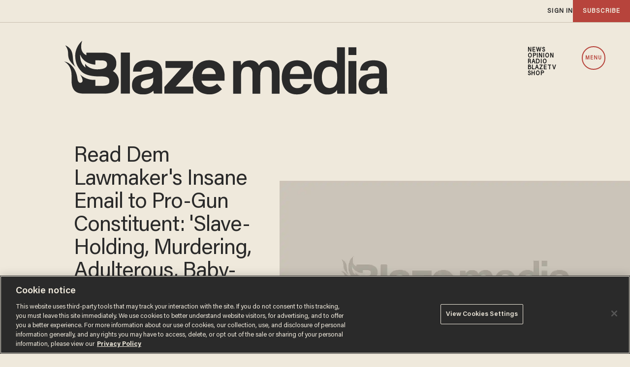

--- FILE ---
content_type: text/html; charset=utf-8
request_url: https://www.google.com/recaptcha/api2/anchor?ar=1&k=6Lf8zqgoAAAAAFUUkcOQ6F63JUDRJdiz_4BCIDPj&co=aHR0cHM6Ly9saW5rLnRoZWJsYXplLmNvbTo0NDM.&hl=en&v=PoyoqOPhxBO7pBk68S4YbpHZ&size=invisible&anchor-ms=20000&execute-ms=30000&cb=vx1pnu84dhkv
body_size: 48585
content:
<!DOCTYPE HTML><html dir="ltr" lang="en"><head><meta http-equiv="Content-Type" content="text/html; charset=UTF-8">
<meta http-equiv="X-UA-Compatible" content="IE=edge">
<title>reCAPTCHA</title>
<style type="text/css">
/* cyrillic-ext */
@font-face {
  font-family: 'Roboto';
  font-style: normal;
  font-weight: 400;
  font-stretch: 100%;
  src: url(//fonts.gstatic.com/s/roboto/v48/KFO7CnqEu92Fr1ME7kSn66aGLdTylUAMa3GUBHMdazTgWw.woff2) format('woff2');
  unicode-range: U+0460-052F, U+1C80-1C8A, U+20B4, U+2DE0-2DFF, U+A640-A69F, U+FE2E-FE2F;
}
/* cyrillic */
@font-face {
  font-family: 'Roboto';
  font-style: normal;
  font-weight: 400;
  font-stretch: 100%;
  src: url(//fonts.gstatic.com/s/roboto/v48/KFO7CnqEu92Fr1ME7kSn66aGLdTylUAMa3iUBHMdazTgWw.woff2) format('woff2');
  unicode-range: U+0301, U+0400-045F, U+0490-0491, U+04B0-04B1, U+2116;
}
/* greek-ext */
@font-face {
  font-family: 'Roboto';
  font-style: normal;
  font-weight: 400;
  font-stretch: 100%;
  src: url(//fonts.gstatic.com/s/roboto/v48/KFO7CnqEu92Fr1ME7kSn66aGLdTylUAMa3CUBHMdazTgWw.woff2) format('woff2');
  unicode-range: U+1F00-1FFF;
}
/* greek */
@font-face {
  font-family: 'Roboto';
  font-style: normal;
  font-weight: 400;
  font-stretch: 100%;
  src: url(//fonts.gstatic.com/s/roboto/v48/KFO7CnqEu92Fr1ME7kSn66aGLdTylUAMa3-UBHMdazTgWw.woff2) format('woff2');
  unicode-range: U+0370-0377, U+037A-037F, U+0384-038A, U+038C, U+038E-03A1, U+03A3-03FF;
}
/* math */
@font-face {
  font-family: 'Roboto';
  font-style: normal;
  font-weight: 400;
  font-stretch: 100%;
  src: url(//fonts.gstatic.com/s/roboto/v48/KFO7CnqEu92Fr1ME7kSn66aGLdTylUAMawCUBHMdazTgWw.woff2) format('woff2');
  unicode-range: U+0302-0303, U+0305, U+0307-0308, U+0310, U+0312, U+0315, U+031A, U+0326-0327, U+032C, U+032F-0330, U+0332-0333, U+0338, U+033A, U+0346, U+034D, U+0391-03A1, U+03A3-03A9, U+03B1-03C9, U+03D1, U+03D5-03D6, U+03F0-03F1, U+03F4-03F5, U+2016-2017, U+2034-2038, U+203C, U+2040, U+2043, U+2047, U+2050, U+2057, U+205F, U+2070-2071, U+2074-208E, U+2090-209C, U+20D0-20DC, U+20E1, U+20E5-20EF, U+2100-2112, U+2114-2115, U+2117-2121, U+2123-214F, U+2190, U+2192, U+2194-21AE, U+21B0-21E5, U+21F1-21F2, U+21F4-2211, U+2213-2214, U+2216-22FF, U+2308-230B, U+2310, U+2319, U+231C-2321, U+2336-237A, U+237C, U+2395, U+239B-23B7, U+23D0, U+23DC-23E1, U+2474-2475, U+25AF, U+25B3, U+25B7, U+25BD, U+25C1, U+25CA, U+25CC, U+25FB, U+266D-266F, U+27C0-27FF, U+2900-2AFF, U+2B0E-2B11, U+2B30-2B4C, U+2BFE, U+3030, U+FF5B, U+FF5D, U+1D400-1D7FF, U+1EE00-1EEFF;
}
/* symbols */
@font-face {
  font-family: 'Roboto';
  font-style: normal;
  font-weight: 400;
  font-stretch: 100%;
  src: url(//fonts.gstatic.com/s/roboto/v48/KFO7CnqEu92Fr1ME7kSn66aGLdTylUAMaxKUBHMdazTgWw.woff2) format('woff2');
  unicode-range: U+0001-000C, U+000E-001F, U+007F-009F, U+20DD-20E0, U+20E2-20E4, U+2150-218F, U+2190, U+2192, U+2194-2199, U+21AF, U+21E6-21F0, U+21F3, U+2218-2219, U+2299, U+22C4-22C6, U+2300-243F, U+2440-244A, U+2460-24FF, U+25A0-27BF, U+2800-28FF, U+2921-2922, U+2981, U+29BF, U+29EB, U+2B00-2BFF, U+4DC0-4DFF, U+FFF9-FFFB, U+10140-1018E, U+10190-1019C, U+101A0, U+101D0-101FD, U+102E0-102FB, U+10E60-10E7E, U+1D2C0-1D2D3, U+1D2E0-1D37F, U+1F000-1F0FF, U+1F100-1F1AD, U+1F1E6-1F1FF, U+1F30D-1F30F, U+1F315, U+1F31C, U+1F31E, U+1F320-1F32C, U+1F336, U+1F378, U+1F37D, U+1F382, U+1F393-1F39F, U+1F3A7-1F3A8, U+1F3AC-1F3AF, U+1F3C2, U+1F3C4-1F3C6, U+1F3CA-1F3CE, U+1F3D4-1F3E0, U+1F3ED, U+1F3F1-1F3F3, U+1F3F5-1F3F7, U+1F408, U+1F415, U+1F41F, U+1F426, U+1F43F, U+1F441-1F442, U+1F444, U+1F446-1F449, U+1F44C-1F44E, U+1F453, U+1F46A, U+1F47D, U+1F4A3, U+1F4B0, U+1F4B3, U+1F4B9, U+1F4BB, U+1F4BF, U+1F4C8-1F4CB, U+1F4D6, U+1F4DA, U+1F4DF, U+1F4E3-1F4E6, U+1F4EA-1F4ED, U+1F4F7, U+1F4F9-1F4FB, U+1F4FD-1F4FE, U+1F503, U+1F507-1F50B, U+1F50D, U+1F512-1F513, U+1F53E-1F54A, U+1F54F-1F5FA, U+1F610, U+1F650-1F67F, U+1F687, U+1F68D, U+1F691, U+1F694, U+1F698, U+1F6AD, U+1F6B2, U+1F6B9-1F6BA, U+1F6BC, U+1F6C6-1F6CF, U+1F6D3-1F6D7, U+1F6E0-1F6EA, U+1F6F0-1F6F3, U+1F6F7-1F6FC, U+1F700-1F7FF, U+1F800-1F80B, U+1F810-1F847, U+1F850-1F859, U+1F860-1F887, U+1F890-1F8AD, U+1F8B0-1F8BB, U+1F8C0-1F8C1, U+1F900-1F90B, U+1F93B, U+1F946, U+1F984, U+1F996, U+1F9E9, U+1FA00-1FA6F, U+1FA70-1FA7C, U+1FA80-1FA89, U+1FA8F-1FAC6, U+1FACE-1FADC, U+1FADF-1FAE9, U+1FAF0-1FAF8, U+1FB00-1FBFF;
}
/* vietnamese */
@font-face {
  font-family: 'Roboto';
  font-style: normal;
  font-weight: 400;
  font-stretch: 100%;
  src: url(//fonts.gstatic.com/s/roboto/v48/KFO7CnqEu92Fr1ME7kSn66aGLdTylUAMa3OUBHMdazTgWw.woff2) format('woff2');
  unicode-range: U+0102-0103, U+0110-0111, U+0128-0129, U+0168-0169, U+01A0-01A1, U+01AF-01B0, U+0300-0301, U+0303-0304, U+0308-0309, U+0323, U+0329, U+1EA0-1EF9, U+20AB;
}
/* latin-ext */
@font-face {
  font-family: 'Roboto';
  font-style: normal;
  font-weight: 400;
  font-stretch: 100%;
  src: url(//fonts.gstatic.com/s/roboto/v48/KFO7CnqEu92Fr1ME7kSn66aGLdTylUAMa3KUBHMdazTgWw.woff2) format('woff2');
  unicode-range: U+0100-02BA, U+02BD-02C5, U+02C7-02CC, U+02CE-02D7, U+02DD-02FF, U+0304, U+0308, U+0329, U+1D00-1DBF, U+1E00-1E9F, U+1EF2-1EFF, U+2020, U+20A0-20AB, U+20AD-20C0, U+2113, U+2C60-2C7F, U+A720-A7FF;
}
/* latin */
@font-face {
  font-family: 'Roboto';
  font-style: normal;
  font-weight: 400;
  font-stretch: 100%;
  src: url(//fonts.gstatic.com/s/roboto/v48/KFO7CnqEu92Fr1ME7kSn66aGLdTylUAMa3yUBHMdazQ.woff2) format('woff2');
  unicode-range: U+0000-00FF, U+0131, U+0152-0153, U+02BB-02BC, U+02C6, U+02DA, U+02DC, U+0304, U+0308, U+0329, U+2000-206F, U+20AC, U+2122, U+2191, U+2193, U+2212, U+2215, U+FEFF, U+FFFD;
}
/* cyrillic-ext */
@font-face {
  font-family: 'Roboto';
  font-style: normal;
  font-weight: 500;
  font-stretch: 100%;
  src: url(//fonts.gstatic.com/s/roboto/v48/KFO7CnqEu92Fr1ME7kSn66aGLdTylUAMa3GUBHMdazTgWw.woff2) format('woff2');
  unicode-range: U+0460-052F, U+1C80-1C8A, U+20B4, U+2DE0-2DFF, U+A640-A69F, U+FE2E-FE2F;
}
/* cyrillic */
@font-face {
  font-family: 'Roboto';
  font-style: normal;
  font-weight: 500;
  font-stretch: 100%;
  src: url(//fonts.gstatic.com/s/roboto/v48/KFO7CnqEu92Fr1ME7kSn66aGLdTylUAMa3iUBHMdazTgWw.woff2) format('woff2');
  unicode-range: U+0301, U+0400-045F, U+0490-0491, U+04B0-04B1, U+2116;
}
/* greek-ext */
@font-face {
  font-family: 'Roboto';
  font-style: normal;
  font-weight: 500;
  font-stretch: 100%;
  src: url(//fonts.gstatic.com/s/roboto/v48/KFO7CnqEu92Fr1ME7kSn66aGLdTylUAMa3CUBHMdazTgWw.woff2) format('woff2');
  unicode-range: U+1F00-1FFF;
}
/* greek */
@font-face {
  font-family: 'Roboto';
  font-style: normal;
  font-weight: 500;
  font-stretch: 100%;
  src: url(//fonts.gstatic.com/s/roboto/v48/KFO7CnqEu92Fr1ME7kSn66aGLdTylUAMa3-UBHMdazTgWw.woff2) format('woff2');
  unicode-range: U+0370-0377, U+037A-037F, U+0384-038A, U+038C, U+038E-03A1, U+03A3-03FF;
}
/* math */
@font-face {
  font-family: 'Roboto';
  font-style: normal;
  font-weight: 500;
  font-stretch: 100%;
  src: url(//fonts.gstatic.com/s/roboto/v48/KFO7CnqEu92Fr1ME7kSn66aGLdTylUAMawCUBHMdazTgWw.woff2) format('woff2');
  unicode-range: U+0302-0303, U+0305, U+0307-0308, U+0310, U+0312, U+0315, U+031A, U+0326-0327, U+032C, U+032F-0330, U+0332-0333, U+0338, U+033A, U+0346, U+034D, U+0391-03A1, U+03A3-03A9, U+03B1-03C9, U+03D1, U+03D5-03D6, U+03F0-03F1, U+03F4-03F5, U+2016-2017, U+2034-2038, U+203C, U+2040, U+2043, U+2047, U+2050, U+2057, U+205F, U+2070-2071, U+2074-208E, U+2090-209C, U+20D0-20DC, U+20E1, U+20E5-20EF, U+2100-2112, U+2114-2115, U+2117-2121, U+2123-214F, U+2190, U+2192, U+2194-21AE, U+21B0-21E5, U+21F1-21F2, U+21F4-2211, U+2213-2214, U+2216-22FF, U+2308-230B, U+2310, U+2319, U+231C-2321, U+2336-237A, U+237C, U+2395, U+239B-23B7, U+23D0, U+23DC-23E1, U+2474-2475, U+25AF, U+25B3, U+25B7, U+25BD, U+25C1, U+25CA, U+25CC, U+25FB, U+266D-266F, U+27C0-27FF, U+2900-2AFF, U+2B0E-2B11, U+2B30-2B4C, U+2BFE, U+3030, U+FF5B, U+FF5D, U+1D400-1D7FF, U+1EE00-1EEFF;
}
/* symbols */
@font-face {
  font-family: 'Roboto';
  font-style: normal;
  font-weight: 500;
  font-stretch: 100%;
  src: url(//fonts.gstatic.com/s/roboto/v48/KFO7CnqEu92Fr1ME7kSn66aGLdTylUAMaxKUBHMdazTgWw.woff2) format('woff2');
  unicode-range: U+0001-000C, U+000E-001F, U+007F-009F, U+20DD-20E0, U+20E2-20E4, U+2150-218F, U+2190, U+2192, U+2194-2199, U+21AF, U+21E6-21F0, U+21F3, U+2218-2219, U+2299, U+22C4-22C6, U+2300-243F, U+2440-244A, U+2460-24FF, U+25A0-27BF, U+2800-28FF, U+2921-2922, U+2981, U+29BF, U+29EB, U+2B00-2BFF, U+4DC0-4DFF, U+FFF9-FFFB, U+10140-1018E, U+10190-1019C, U+101A0, U+101D0-101FD, U+102E0-102FB, U+10E60-10E7E, U+1D2C0-1D2D3, U+1D2E0-1D37F, U+1F000-1F0FF, U+1F100-1F1AD, U+1F1E6-1F1FF, U+1F30D-1F30F, U+1F315, U+1F31C, U+1F31E, U+1F320-1F32C, U+1F336, U+1F378, U+1F37D, U+1F382, U+1F393-1F39F, U+1F3A7-1F3A8, U+1F3AC-1F3AF, U+1F3C2, U+1F3C4-1F3C6, U+1F3CA-1F3CE, U+1F3D4-1F3E0, U+1F3ED, U+1F3F1-1F3F3, U+1F3F5-1F3F7, U+1F408, U+1F415, U+1F41F, U+1F426, U+1F43F, U+1F441-1F442, U+1F444, U+1F446-1F449, U+1F44C-1F44E, U+1F453, U+1F46A, U+1F47D, U+1F4A3, U+1F4B0, U+1F4B3, U+1F4B9, U+1F4BB, U+1F4BF, U+1F4C8-1F4CB, U+1F4D6, U+1F4DA, U+1F4DF, U+1F4E3-1F4E6, U+1F4EA-1F4ED, U+1F4F7, U+1F4F9-1F4FB, U+1F4FD-1F4FE, U+1F503, U+1F507-1F50B, U+1F50D, U+1F512-1F513, U+1F53E-1F54A, U+1F54F-1F5FA, U+1F610, U+1F650-1F67F, U+1F687, U+1F68D, U+1F691, U+1F694, U+1F698, U+1F6AD, U+1F6B2, U+1F6B9-1F6BA, U+1F6BC, U+1F6C6-1F6CF, U+1F6D3-1F6D7, U+1F6E0-1F6EA, U+1F6F0-1F6F3, U+1F6F7-1F6FC, U+1F700-1F7FF, U+1F800-1F80B, U+1F810-1F847, U+1F850-1F859, U+1F860-1F887, U+1F890-1F8AD, U+1F8B0-1F8BB, U+1F8C0-1F8C1, U+1F900-1F90B, U+1F93B, U+1F946, U+1F984, U+1F996, U+1F9E9, U+1FA00-1FA6F, U+1FA70-1FA7C, U+1FA80-1FA89, U+1FA8F-1FAC6, U+1FACE-1FADC, U+1FADF-1FAE9, U+1FAF0-1FAF8, U+1FB00-1FBFF;
}
/* vietnamese */
@font-face {
  font-family: 'Roboto';
  font-style: normal;
  font-weight: 500;
  font-stretch: 100%;
  src: url(//fonts.gstatic.com/s/roboto/v48/KFO7CnqEu92Fr1ME7kSn66aGLdTylUAMa3OUBHMdazTgWw.woff2) format('woff2');
  unicode-range: U+0102-0103, U+0110-0111, U+0128-0129, U+0168-0169, U+01A0-01A1, U+01AF-01B0, U+0300-0301, U+0303-0304, U+0308-0309, U+0323, U+0329, U+1EA0-1EF9, U+20AB;
}
/* latin-ext */
@font-face {
  font-family: 'Roboto';
  font-style: normal;
  font-weight: 500;
  font-stretch: 100%;
  src: url(//fonts.gstatic.com/s/roboto/v48/KFO7CnqEu92Fr1ME7kSn66aGLdTylUAMa3KUBHMdazTgWw.woff2) format('woff2');
  unicode-range: U+0100-02BA, U+02BD-02C5, U+02C7-02CC, U+02CE-02D7, U+02DD-02FF, U+0304, U+0308, U+0329, U+1D00-1DBF, U+1E00-1E9F, U+1EF2-1EFF, U+2020, U+20A0-20AB, U+20AD-20C0, U+2113, U+2C60-2C7F, U+A720-A7FF;
}
/* latin */
@font-face {
  font-family: 'Roboto';
  font-style: normal;
  font-weight: 500;
  font-stretch: 100%;
  src: url(//fonts.gstatic.com/s/roboto/v48/KFO7CnqEu92Fr1ME7kSn66aGLdTylUAMa3yUBHMdazQ.woff2) format('woff2');
  unicode-range: U+0000-00FF, U+0131, U+0152-0153, U+02BB-02BC, U+02C6, U+02DA, U+02DC, U+0304, U+0308, U+0329, U+2000-206F, U+20AC, U+2122, U+2191, U+2193, U+2212, U+2215, U+FEFF, U+FFFD;
}
/* cyrillic-ext */
@font-face {
  font-family: 'Roboto';
  font-style: normal;
  font-weight: 900;
  font-stretch: 100%;
  src: url(//fonts.gstatic.com/s/roboto/v48/KFO7CnqEu92Fr1ME7kSn66aGLdTylUAMa3GUBHMdazTgWw.woff2) format('woff2');
  unicode-range: U+0460-052F, U+1C80-1C8A, U+20B4, U+2DE0-2DFF, U+A640-A69F, U+FE2E-FE2F;
}
/* cyrillic */
@font-face {
  font-family: 'Roboto';
  font-style: normal;
  font-weight: 900;
  font-stretch: 100%;
  src: url(//fonts.gstatic.com/s/roboto/v48/KFO7CnqEu92Fr1ME7kSn66aGLdTylUAMa3iUBHMdazTgWw.woff2) format('woff2');
  unicode-range: U+0301, U+0400-045F, U+0490-0491, U+04B0-04B1, U+2116;
}
/* greek-ext */
@font-face {
  font-family: 'Roboto';
  font-style: normal;
  font-weight: 900;
  font-stretch: 100%;
  src: url(//fonts.gstatic.com/s/roboto/v48/KFO7CnqEu92Fr1ME7kSn66aGLdTylUAMa3CUBHMdazTgWw.woff2) format('woff2');
  unicode-range: U+1F00-1FFF;
}
/* greek */
@font-face {
  font-family: 'Roboto';
  font-style: normal;
  font-weight: 900;
  font-stretch: 100%;
  src: url(//fonts.gstatic.com/s/roboto/v48/KFO7CnqEu92Fr1ME7kSn66aGLdTylUAMa3-UBHMdazTgWw.woff2) format('woff2');
  unicode-range: U+0370-0377, U+037A-037F, U+0384-038A, U+038C, U+038E-03A1, U+03A3-03FF;
}
/* math */
@font-face {
  font-family: 'Roboto';
  font-style: normal;
  font-weight: 900;
  font-stretch: 100%;
  src: url(//fonts.gstatic.com/s/roboto/v48/KFO7CnqEu92Fr1ME7kSn66aGLdTylUAMawCUBHMdazTgWw.woff2) format('woff2');
  unicode-range: U+0302-0303, U+0305, U+0307-0308, U+0310, U+0312, U+0315, U+031A, U+0326-0327, U+032C, U+032F-0330, U+0332-0333, U+0338, U+033A, U+0346, U+034D, U+0391-03A1, U+03A3-03A9, U+03B1-03C9, U+03D1, U+03D5-03D6, U+03F0-03F1, U+03F4-03F5, U+2016-2017, U+2034-2038, U+203C, U+2040, U+2043, U+2047, U+2050, U+2057, U+205F, U+2070-2071, U+2074-208E, U+2090-209C, U+20D0-20DC, U+20E1, U+20E5-20EF, U+2100-2112, U+2114-2115, U+2117-2121, U+2123-214F, U+2190, U+2192, U+2194-21AE, U+21B0-21E5, U+21F1-21F2, U+21F4-2211, U+2213-2214, U+2216-22FF, U+2308-230B, U+2310, U+2319, U+231C-2321, U+2336-237A, U+237C, U+2395, U+239B-23B7, U+23D0, U+23DC-23E1, U+2474-2475, U+25AF, U+25B3, U+25B7, U+25BD, U+25C1, U+25CA, U+25CC, U+25FB, U+266D-266F, U+27C0-27FF, U+2900-2AFF, U+2B0E-2B11, U+2B30-2B4C, U+2BFE, U+3030, U+FF5B, U+FF5D, U+1D400-1D7FF, U+1EE00-1EEFF;
}
/* symbols */
@font-face {
  font-family: 'Roboto';
  font-style: normal;
  font-weight: 900;
  font-stretch: 100%;
  src: url(//fonts.gstatic.com/s/roboto/v48/KFO7CnqEu92Fr1ME7kSn66aGLdTylUAMaxKUBHMdazTgWw.woff2) format('woff2');
  unicode-range: U+0001-000C, U+000E-001F, U+007F-009F, U+20DD-20E0, U+20E2-20E4, U+2150-218F, U+2190, U+2192, U+2194-2199, U+21AF, U+21E6-21F0, U+21F3, U+2218-2219, U+2299, U+22C4-22C6, U+2300-243F, U+2440-244A, U+2460-24FF, U+25A0-27BF, U+2800-28FF, U+2921-2922, U+2981, U+29BF, U+29EB, U+2B00-2BFF, U+4DC0-4DFF, U+FFF9-FFFB, U+10140-1018E, U+10190-1019C, U+101A0, U+101D0-101FD, U+102E0-102FB, U+10E60-10E7E, U+1D2C0-1D2D3, U+1D2E0-1D37F, U+1F000-1F0FF, U+1F100-1F1AD, U+1F1E6-1F1FF, U+1F30D-1F30F, U+1F315, U+1F31C, U+1F31E, U+1F320-1F32C, U+1F336, U+1F378, U+1F37D, U+1F382, U+1F393-1F39F, U+1F3A7-1F3A8, U+1F3AC-1F3AF, U+1F3C2, U+1F3C4-1F3C6, U+1F3CA-1F3CE, U+1F3D4-1F3E0, U+1F3ED, U+1F3F1-1F3F3, U+1F3F5-1F3F7, U+1F408, U+1F415, U+1F41F, U+1F426, U+1F43F, U+1F441-1F442, U+1F444, U+1F446-1F449, U+1F44C-1F44E, U+1F453, U+1F46A, U+1F47D, U+1F4A3, U+1F4B0, U+1F4B3, U+1F4B9, U+1F4BB, U+1F4BF, U+1F4C8-1F4CB, U+1F4D6, U+1F4DA, U+1F4DF, U+1F4E3-1F4E6, U+1F4EA-1F4ED, U+1F4F7, U+1F4F9-1F4FB, U+1F4FD-1F4FE, U+1F503, U+1F507-1F50B, U+1F50D, U+1F512-1F513, U+1F53E-1F54A, U+1F54F-1F5FA, U+1F610, U+1F650-1F67F, U+1F687, U+1F68D, U+1F691, U+1F694, U+1F698, U+1F6AD, U+1F6B2, U+1F6B9-1F6BA, U+1F6BC, U+1F6C6-1F6CF, U+1F6D3-1F6D7, U+1F6E0-1F6EA, U+1F6F0-1F6F3, U+1F6F7-1F6FC, U+1F700-1F7FF, U+1F800-1F80B, U+1F810-1F847, U+1F850-1F859, U+1F860-1F887, U+1F890-1F8AD, U+1F8B0-1F8BB, U+1F8C0-1F8C1, U+1F900-1F90B, U+1F93B, U+1F946, U+1F984, U+1F996, U+1F9E9, U+1FA00-1FA6F, U+1FA70-1FA7C, U+1FA80-1FA89, U+1FA8F-1FAC6, U+1FACE-1FADC, U+1FADF-1FAE9, U+1FAF0-1FAF8, U+1FB00-1FBFF;
}
/* vietnamese */
@font-face {
  font-family: 'Roboto';
  font-style: normal;
  font-weight: 900;
  font-stretch: 100%;
  src: url(//fonts.gstatic.com/s/roboto/v48/KFO7CnqEu92Fr1ME7kSn66aGLdTylUAMa3OUBHMdazTgWw.woff2) format('woff2');
  unicode-range: U+0102-0103, U+0110-0111, U+0128-0129, U+0168-0169, U+01A0-01A1, U+01AF-01B0, U+0300-0301, U+0303-0304, U+0308-0309, U+0323, U+0329, U+1EA0-1EF9, U+20AB;
}
/* latin-ext */
@font-face {
  font-family: 'Roboto';
  font-style: normal;
  font-weight: 900;
  font-stretch: 100%;
  src: url(//fonts.gstatic.com/s/roboto/v48/KFO7CnqEu92Fr1ME7kSn66aGLdTylUAMa3KUBHMdazTgWw.woff2) format('woff2');
  unicode-range: U+0100-02BA, U+02BD-02C5, U+02C7-02CC, U+02CE-02D7, U+02DD-02FF, U+0304, U+0308, U+0329, U+1D00-1DBF, U+1E00-1E9F, U+1EF2-1EFF, U+2020, U+20A0-20AB, U+20AD-20C0, U+2113, U+2C60-2C7F, U+A720-A7FF;
}
/* latin */
@font-face {
  font-family: 'Roboto';
  font-style: normal;
  font-weight: 900;
  font-stretch: 100%;
  src: url(//fonts.gstatic.com/s/roboto/v48/KFO7CnqEu92Fr1ME7kSn66aGLdTylUAMa3yUBHMdazQ.woff2) format('woff2');
  unicode-range: U+0000-00FF, U+0131, U+0152-0153, U+02BB-02BC, U+02C6, U+02DA, U+02DC, U+0304, U+0308, U+0329, U+2000-206F, U+20AC, U+2122, U+2191, U+2193, U+2212, U+2215, U+FEFF, U+FFFD;
}

</style>
<link rel="stylesheet" type="text/css" href="https://www.gstatic.com/recaptcha/releases/PoyoqOPhxBO7pBk68S4YbpHZ/styles__ltr.css">
<script nonce="9rNkzgDtzxUyv8GfDmZdUg" type="text/javascript">window['__recaptcha_api'] = 'https://www.google.com/recaptcha/api2/';</script>
<script type="text/javascript" src="https://www.gstatic.com/recaptcha/releases/PoyoqOPhxBO7pBk68S4YbpHZ/recaptcha__en.js" nonce="9rNkzgDtzxUyv8GfDmZdUg">
      
    </script></head>
<body><div id="rc-anchor-alert" class="rc-anchor-alert"></div>
<input type="hidden" id="recaptcha-token" value="[base64]">
<script type="text/javascript" nonce="9rNkzgDtzxUyv8GfDmZdUg">
      recaptcha.anchor.Main.init("[\x22ainput\x22,[\x22bgdata\x22,\x22\x22,\[base64]/[base64]/[base64]/[base64]/[base64]/UltsKytdPUU6KEU8MjA0OD9SW2wrK109RT4+NnwxOTI6KChFJjY0NTEyKT09NTUyOTYmJk0rMTxjLmxlbmd0aCYmKGMuY2hhckNvZGVBdChNKzEpJjY0NTEyKT09NTYzMjA/[base64]/[base64]/[base64]/[base64]/[base64]/[base64]/[base64]\x22,\[base64]\x22,\x22HibDgkjDlnLDqkxAwotHw7kjUcKUw6wbwpBBIiBIw7XCpjrDkkU/w5hnZDnCpMKrciI9wpkyW8OpZsO+wo3Dk8K5Z01vwqEBwq0eI8OZw4INDMKhw4thUMKRwp1/XcOWwowoL8KyB8O7LsK5G8O2d8OyMQrCqsKsw690wq/DpDPCsknChsKswoU9ZVkIPUfCk8O0wqrDiAzCsMK5fMKQISscSsK6wp1AEMOcwqkYTMO5wqFfW8OsNMOqw4Y7GcKJCcORwpfCmX5Mw4YYX1vDqVPCm8KhwrHDkmY/OCjDscOAwqo9w4XCqsO9w6jDq0DCmAs9Kkc8D8OmwqRraMO6w43ClsKIXcKLDcKowpMzwp/DgWbCkcK3eE8/[base64]/DoQtYw4jCvMOmMSdiwqI8w4I7HR/DhkxLMcOTwoJ8wp/Dti91woNRQ8ORQMKkwoLCkcKRwo/CuWsswoxBwrvCgMOFwrbDrW7DusOcCMKlwoHCizJCHF0iHjbCicK1wolOw6pEwqEeGMKdLMKOwpjDuAXCtxYRw7xkBX/DqcK5wqtceGN3PcKFwrUGZ8OXfk99w7A7wrlhCynChMORw4/CkcOeKQxlw77DkcKOwqnDoRLDnGHDsW/[base64]/Dm8Knw7wvOhTDh8O/blxTJ8KuwqrCrsKnw7fDusOYwoXDmcO1w6XClVpHccK5wpw1ZSwvw7LDkA7DmsOzw4nDssOYcsOUwqzCjsKXwp/CnThkwp0nesORwrd2wp9pw4bDvMOCPlXCgVzCpzRYwr4JD8OBwpjDiMKgc8OVw4PCjsKQw4NPDiXDhsKWwovCuMO1YUXDqGBzwpbDrhQiw4vChlfCkkdXQlpjUMObFEdqaXbDvW7CicO4wrDChcO/C1HCm3bChA0yaRDCksOcw7tLw49RwopdwrB6XQjClHbDmsOOR8OdH8KjdTArwqPCvnkFw4PCtHrCg8O5UcOoQRfCkMORwo7DgMKSw5osw5/[base64]/VzPCs8Kvw7w8IsKGaMO5eAJuw5sMw7fCrwbClsKsw6vCiMKyw7PDvRonw6/Cj0M8wqjDrsKpacOOw5/CtsKHVXTDgcKoYsKOAsKtw7xkG8OHSFvDj8KtVhnDp8O7w7LDg8OYaMO7w57Dp3TCicKYWcKtwqdxHCPDhsO+AMOtwrdYwrtpw60xGcK1VHdPwpprw44JEcK4wp3DnGgGWcKuRCp3wq/Dr8OCw4Y+w6cgw7kSwr3DscK8S8OST8KgwqJVwrTDkSbCnMObNV9zT8K+EsK/SllteHzDksO6ccO/wrkNMsODw7lCwqQPwpFzRsOWwrzCosOGw7UFeMKPP8OCURbCnsKowoHCjcKRwrPChFdfGsKTwpbCsn8Rw6PDuMOTI8Kkw7vCvMOhZnNvw7zClzxfwq7Cj8OtfGsmDMKgWDjCpMOVwr3DiVxqdsK7Un7DucKMLgwIHcOoV1hMw7XCrFMPw5llcHLDisK8wq/Ds8OYwrrDpsOibsORw7LCt8KJR8OKw5PDsMKcwpHDvEEcPcOZwp7DtMOUw74hHRQZdcOdw6nDiQJXw4hTw77Dum1EwqTCmUzCnsKhw6XDs8O3woTDk8KhTMOQPcKFdcOuw557wr1Aw6JQw7PCv8Ogw6UFU8KTaWjClTXClDbDlMKTwrXCtl/ChsKDTTNIQi/[base64]/Cl8KUwrkpL8KVwowUwoXDhcOwAsODKcO1w6FOJSbCjcOow4l5IwjDsjXCryNNw6XCr0ttwojCnMOpBcKIDiUswqnDocKsKVPDisKIGk/DomDDhTTDqgMoecOpAcObZsKEw5B5w5E0wqDDncK/wrTCsXDCp8OCwrgbw7XDi1rCnXRlMzMIAz/Ck8Ktw5MfC8ORw5tVwqIvwqgaVcKDw6PCtMORQgp2G8O2wpx0w6jCrQsfbcOrQEnCp8OVDsKvccOGw5xvw45sUsKGYMO9O8Oaw4fDpcKsw4jCsMOlKSvDkcOTwpo7wprDrlZCwph9wrbDrQYPwp3CvTlmwoHDvcKIJAQ4K8KZw6ZyaGvDhn/[base64]/CgcKpw65tUMKoST7CmGzDvsK2fw/CiypFWsKJwrAzw5TCosKrBjHCqx1/Z8K4AsKaUFggwqF0O8OQEsOicsO/wp9dwqcgRsO2w4YpDwtowqt9TsKmwqR4w71xw4LCoVlkLcOgwpkdw5wgwrzCosOJwpTDhcKoZcOHASs8w68+QcOSwqrChTLCosKXwr/CjMK/NyHDiETCqsKuGsO0JFtELkMKwozCnMOdw7MawrE+w55yw7xUJWZnEk8RwpPDuTZJIsOTw73CrsK0K3jDr8OzURUiwohlccOywobDjsKjw6pfBD4ZwqAvJsOqNybCn8KZwp0Wwo3Cj8OFB8OnT8OlN8KPM8Klw7/CoMOIwo7DrXDCq8OzfMKUwoswWSzDtQjCisKhw5nCo8KswoHDlmbCvsKtwoQHS8KVWcK5a1kqw7Vcw7obT3g1LcOGXyPDvwrCrcOsFwvCjDPDpUkFC8O2wp7Ci8OAw71Cw6MOw7d/XsOsS8OGSMKlwpQtesKYwr0oFgTChcKRQcK5wojDgMOiHMKOKCPCl1Jgw5duEx3ChighCsKnwqfCpUHCijQ4BcKvX0DCuHXCmMOmRcOhwrLDlHk1GMOlFsKHwqYowrPDunjCozEow7DDt8KuTcO6AMOBw7J/w4xkWMOZXQYWw5ZoVQ3Cm8K8w5EKQsO1w5TChR1bEsO6wqDDtsKbw4fDhU4+RsKKTcKkwq4he2wGw4AlwpbDocKEwpFJeQ3CgFbDjMK/w4FXwptbwrvChn1XQcOVTBJLw6/Dl1bCs8OhwrIRwqHCusOdf0lxY8KfwqHDmsOtYMOowqA7wpt1w7ceasOzw6vCmMKMw4LCjMKqw7pyJsOWbH3Cogc3wqYgw4cXIMKcBntgOiHDr8KyUTsPLVB/wrYIwq/CpTvCr25LwoQFGcORb8OBwptFbcOdC28cw4HCtsK0bMOdwo/CvH4eP8Kmw6LCmMOecyjDtMOWXcOGw4DDtMKVJ8OWesOYwp7DjV0Fw40AwpvDi01laMKzZyhKw7LClAvChcKSYMOJbcO9w4jDmcOzZMKtwr/DjsOvw5JWeGZWwojCrsKvwrd6eMOgKsKgwq1UJ8K9wrd1wrnCoMOMZsKOw7LCqsK2JEbDqDnDmMK1w6DCo8KLaHh9N8OOBsOkwrUBwqs/ClofCylpw6jCiErCnsK8fhLClVrCmksQEHjDtA4iBMKcUcOEH2DCr2zDv8Klw7lNwrwKWh3CtsKvwpUSAnvClQPDuHJhDMO/w4fDux5qw5HCvMOmPHA2w6nCssOWD3HCvHctw69DaMKQVMK3w5fDhHvDmsK1w6DCh8K3wrx8XMOlwrzClBESw6nDjMO1fATDmThvAj7CvGXDscOOw5dPLjTDrlfDsMKHwrBAwpvDulDDpg4hwo/[base64]/IVLDv8KpwrLCmFAzScOnOcOww6DDv8OSLMOTw60jJMOHwrQ6wp9rwqzCo8K4EcKxwrzDqcKKLsOWw7/[base64]/w6Iew5Udwq7Dv0vCqcKYPGMteMKyKxwdGcO0wp/Cs8O9w53CmsKww4TCnMKGe3PCpMOewo3DmsKpJGgjw4dwOQtTGcO8M8OfTMKswrJQw4g/[base64]/CjMOlXA3CosKUwoLDgnsIwpjCqn/Dk8O0ZMKZwrnCqcKoUhnDimjChcKSD8KSwqLCimhWw6LCpsOkw4FpBMKFPVLCtMKcTQxtw43CmBUbd8OKw4FwWMKYw4BFwq8Jw4A2wqAHV8O8w77CrMK/[base64]/DvxjCjMKpwqBNSCvCkcKvbQM2GgrDg8Obwqdow4vDrcOCw6LCr8K1wo3CpijDn2U7HD1lwqvCusOzKQnDmMKuwq1Dwp7DmMOrwrfCk8Ogw5jCv8Oqw6/[base64]/ChsOmw7NHw689H8KmUMOvRMKAw5dpQR/DlsK2w6V6R8OydybCssKowojDlcOEcBrCmBQBXsKlw4jCv3/Cv3LDlX/[base64]/CrcKrw7IRP8K4PsKlFhNfa3oEGMOmw4Mhwr4hwqFXwrpsw4ojwqt2w6jDgMOjXCcTw4MxUxbDpcOERMKMw7/DrMOhFcOKSBTCnWHDkcKyHCTDg8KfwrHCpsKwPcO9UcKqJMOHX0fDqsKADkw9wot+bsO6w7oiw5nDusKLG0trw6YmHcKVSsKcAiPDiF/Dv8KzC8OrTcOXesKeQnNqw44qwpkPw61dWsOhw4zCtk/[base64]/Co8O7KcKLfUIqJHDCnsOeCnLDr8O5w7zDk8OgXQo/wrzCjyzCscK6w6xFwoQrFMK/[base64]/DoMO6w4rDvFtDZVA1w7/[base64]/CocKyRXtBwonCoS04HMKYASkkRRNGLcOMwqPDo8KPZMKwwqbDmAHDqSnCjA43w7HCnyzCnhnDisO2WHskwrfDizHDji7ClMKJSxQda8K0w6x7BjnDs8KGw57Cq8KUUcObwo8XbwIlEifCqCTCh8OJEsKRQVPCvHV3YcKKwpFlw4JmwqrDrsKywqTDncOBC8OQSC/DlcO8wprCpF83wpU1V8Knw6VXc8O6LA7DjVrCpncAA8KnKkrDpcKywofChDTDoATCgMKuXFxUwpTCnn/[base64]/CrsKNMSbDpRLDg0zCgcOdQ8ONw5VNw5B1wrlVw6EHw50bw5TDksKASsO4wr/DrMK5S8K0bsOhF8K+EMOlw6jCoWlQw4p0woIGwq/Do2XDvW3ClA/CgkfCgh3CmBYufk4twpTCuB3DsMOpFBY+LxvDs8KEWSDDpivDl03Ci8Kdw7DCqcOMIj/Ckk0Jwq0hw6N+wq1mwoJ4QsKSKWZ1A0rDvcKPw4FCw7NzJ8OIwrRHw5bDsFvCqcKje8Krw5HCh8K4NcKOwprCsMO0ZcOXLMKmw5nDmMOnwrclw4AIwqvDvWsmwrDCsgvDtMK3wp9+w7fCqsO0ZW/CmsOnKSfDpEvDuMK7TWnDk8OPw4nCtAcTwpBWwqJTIsKSU0xNf3YRw7thw6DDlAEkEsOEKMKDLsOXw5jCu8OOHB3Ch8OvUsOkF8KuwpwSw6Vvw6/CvcOLw6h3wq7Di8KXwqkPwoXDsW/CmhAEwpcWwqNfw7bDog9UY8K7w5/Dr8OifE9UHcKew7V+w67Cung4w6fDn8ODwqfDnsKTwrvCvMK5OMKbwqxPw4N4wrJYw57CoTg3wpLCoxzDq37DlT1sQcO3wrt4w5grL8OMwp/[base64]/Du2zCrMOLWxwiMXsNw6NqET3DjcKUQsKZwpXDi2zClsKtwqXDh8KhwrjDlQbDmsKyamzCmsKmworDl8KEw5DDgcO9KyrCoXDDlsORw6fCusO/esK4w6HDnX8NeD0facOrchNZGcOqBcORIkR5wr7CtMO6S8K1Yhk4wqbDnhAIw5g/[base64]/DrX0VwpfDvFloI8O5wo1Qw4zDuG3CmmExwrTCgsOgw7fCgMKdw7pHRipTdHjChh58bMK9f1zDhsKOYCdwasOLwr1CVSkmVcOtw47DrTrDhcOoSMObZcO5J8O4w7JvYAEWBSI5Xl1wwqvDj3UpAAV9w7hyw7RGw5nCkRNkUSZoEH/ChcKvw6FcTRQ1HsOvwrjDixLDucKjCkHDgx9bFH1zwpPCoRYQwqQ4I2vCtcO/wrXCgDvCrCTDlwQtw63DmsKZw7VvwqtbPhfDvMK4wq7DmsOmW8KbM8KEw54SwosqflnDisKbwpzDlTUyVCvCtsOYC8KCw4J5wpnCoHZrGsO+FsKXTBDCmUQ/[base64]/DmT/DrGo7SsK+w6XDksOhZcK5wp5bw7hMCXTCoMKHPhhSKyLClnzDvsK/w5DCocONwrrCqsOySMKZwq/[base64]/DnMKew4rCgWVFYyjDpQMAJsOfcQNbVBrDlWDDlyYSwoQVwqYNO8KcwpZrw7MCwpN8XMOcVkkRFQrDu3zDvSg/eww4QDrDgcOpw6ctw6LDl8KQw6NxwrPCh8KQMhklw7jCtBLCoHFpbsKLSsKIwoHCp8KiwofCmMOGeUPDrsOGZ0bDhj5ta3JOwq52wooxwrfChcK4wrDCnsKOwoUaZTLDqVwGw6/[base64]/Dn8KzYFzDosKFSMO2U2PClcOaaMOnw5ZIAsOZw5/CsSNtwoZiUDIdwoPDqFLDksOawoDDu8KOHzF7w5HDvsO+wr3Dv1DCgSlZwpVzasOibsOhwprCksKKw6fCl1bCv8OsU8KGOMKEwo7Do3lYQR13V8Kid8KFD8KBwr7CnsKCw7UTwrgzw5DClhAiworCgF/DuCbCtWjCg055w5bDu8KKBcK6woZCaB4Awr7CrMOlIX3CmHZRwokgwrRnFMKAJ38mRsKcDE3DsAVDw6kFwqzDnMOXeMOGC8O+wq8sw5bCj8K7eMKzTcKuSsO4M2sjwrrCg8K/KBnCnWbDosKLd1oHfDwyXgnCisOVEMO9w7VsD8Knw6xONEbCnAbDsHvCiTrCo8KzDBfDv8O0GMKAw6MXfcKFCCjCm8KiHBo/[base64]/DksOhw78owrEsw5V6wo3Dij8ocFbCrEsqZcKdBcKTwr7DrjHCt2nCpGAPVcKpw6dVFT/DkMO4w4PCiQ7CtcOvw47DsW1gAWLDugLDmsOtwp9+w4jDq1NcwrPDqGkXw53Do2QdM8KiacKODMK/wqJ+w5nDv8O1MlTDhT3CgjbCnWDDvkfCnkzCqg7CrsKJLsKOaMKCBcOdQXrDj1d/wpzCpDI2FEs/[base64]/CrcO4HsObSMKjPsOxcsOja8OkwrnCulZqw45YJMOGJsKiwrxHw7F6IcOfXMO5U8OJAsK4wrspD2PCknHDkcO/w7rDiMK0bMO6wqfDicKIw69KEMK4IsOBw5QgwqdBw49ZwrFnworDkMO1wpvDuV96A8KTD8Kiw6VmwpLCqMO6w7QxWAV5w4nDpQJdCRnCpEc0EsOCw4siwpHCoT5twqHDvAfDvMO+wrPCsMOiw73Cv8KdwopnXsKPfSbDrMOqOMK2d8KgwpwJw5LDvEo/wo/ClGRYw7nDpkshcDLDnmbCvcKvwp3CtsOGw5d9T3Jyw57Dv8KNeMKwwoVcw6LDrcKww6LDncOza8Ozw57CuRoTw70BdjUTw5xwc8O4Vx9Dw51tw77CgEsnwqfCt8KkHHImZx7CizLCscOQworCmcKpwr4WCGZcw5PDpj3DmsOVakNcw57Cv8KTwqRCKV4uwr/CmkDCucONwqMNRMOocsKcwoPCsn/DjMO9w5puwpNjWcO2w4ERTcKOw77CscK9wpbClG/Ds8KnwqlVwoVxwodUWsONw6Z1wqnCsRd2BEvDscOQw4B9QjoZw7jDhRLCgMO9woQBw5bDkBjDhClZTXjDuVbDsWMzF0vDnDPDj8KYwofCgcOVw44zRcO4c8Ohw4jDtQDCv1HCiD3DvgXDuFPCtsOow7NPwqdBw5NASwnCjMOMwp3Dm8K4w4fCtn7Dj8K/w6FQNwIvwpsBw6cGSg/CosOBw60Mw4d8MFLDgcK9YcO5SkM8w74OLRDDg8KHwoPCvcOKVCnDghzCgMOpJ8K0C8Knw6TCuMK/OxJSwpPCrsK6HsK9I2jDknrCuMKMwr4HezDDmwfCq8KvwpvCmxd8dcKWw4Nfw75wwqJQfB5ACig0w7nCsAdTBcKnwoRjwqM9wpbCo8KKw4/[base64]/[base64]/[base64]/wpc8w7ZcCRlCAMKsw4kfasKbRMKjQ8O2TgPCsMOCw4Vaw7rCjcOsw4HDisKDQh7DuMOqDcOmLMObMHbDmzzDucOUw53Cq8Otw5pswr3DvMOCw6fCoMOER3ltDMK3wqpiw7DCq19SeWHDg20IQcOhw4TCqMOhw5Ixf8KvO8OeTMOCw5/[base64]/DkxXCqUDDrCHDpRfDjcKEWsKzwpgCw6F/UUN4wqvDjE9pw6EgKnViw4BNW8KLHijCvF5owo0TfsKXBcKHwpY8w6vDh8OYYMKtAsO+G38ZwqzDkcKHFwZeWcKQw7Iuwo/CuXPDjlHDs8OGwqsLdANRYHU1wrhpw50/wrYXw7JKbnIPP0nCmAY9wo9swolow5vCjsOZw6rDuXDCicKkUhLDgDLDh8K9wqRlwq8wHCfCisKZKhtnbR16EBzDi052w4vDssODNcO0BsKnTQANw4c5wqHDmsOKw7N6EMOPw5B2YMOAw7c8w6QOZB8bw4/CqMOOwrPCusOkXMKvw5YPwqvDhcOyw7NPwp8HwqTDiUkPcTrDj8KaG8KHw4lbDMOxD8KobB3CnsOvd2EwwpzCnsKPW8K/[base64]/Cp8ODw7wPHzQkeMOpa0vCu8OewpDDoD5PXMOVUwzDuS4Yw6nCksOHdDTDgC1TwojCtFjCghRsflbCrjVwABE2bsKSw7fDuWrDk8KcXnRZw7pawofDqHUZQ8KFfAzCpy1Aw4TDrWckbsKVw6/Cnz8QLRvCu8OBZh0UISXCtl0Nwrx/wo9pWV9iwr0vKsO/LsK4NQgMF3pqw5HCuMKFf2nDqgg1VSDCnSg/ScKqOMOEw5V2cQc1w44AwpzCoTjCscOkwp5+MjzCn8KRUnfCmxwmw5lTSDBwAydewq/DnMOYw7nCmMKPw4HDiVnCkW1KBMOiwqBqRcKhakHCpztwwoLCscKIwobDn8OPwq/DiS3CjBrDksOHwpkhwoPCmMO3cFlCaMKmw6bDt2jDszTDikPCqsKyHk9ZJFJdWWtowqEEw4pkw7rDmcKfwoo0w7nDmm/DlmHDnWtrA8K0TUMMCcOUT8KrwqPCpcOFQFlZwqTDv8KJwq0Yw5rCtMKrEn/DssKnMyXDpDhiwpQHQMOwfVRCwqUrwqlew63Dlh/[base64]/CksOsw5AAw67DowfDgA0hcnx4wqNIwrPDp8ObwoYowqjCkBTCrcOaEcOmw7TDtcOpfhDDtT3DicOzw7YJcRY/w6B+wqB9w7HCn2fDrQEhJMOCVXBWwqfCox3CnsO1DcKcDsKzPMKBw4/CocK8w5VLMxtXw6PDoMO0w6nDu8Kpw4BxecOUecOVw6tkwqHDh2fCocKxw6rCrHzDin1XPRPDt8K4w5wnw47DmwLCosOhfsONO8K0w7nDl8OPw7VXwr7ChBbCmMK1w5rCjk7Ck8OIAsOnGsOKRw/DrsKqb8K2fEISwrZmw5XDulbCl8OywrBNw7gmYnAww4/DjMO0w4fDssOQwoLClMKrw5onw4JlF8KNUMOnw5jCnsKbw4fDvsKkwolQw77Dpg9ySGgnfMOEw6Y9w57Doi/DiwDDhMKBwqPDhy7DucKawpNcwpnDu0nDjWBIw6ZpQ8KWccKwIhTDrsOkw6QaKcKNDBwSacOGw4lsw53DimnCqcOswq4BNmkLw78Uc3Rgw4JdXcO8AmfCnMK2bU3Dg8KcSsK6Y0fClATDtsOgw6DCssOJFigtwpMDwrNbfkJEGMKbCcKVwq3CncKlME/DjcO1wp4owq0Vw45xwrPCtsKpYMO7w5nDu3XCnHDCh8KyNMKDYzwbw7TDn8KJw5XDllF0w4/CnsKbw5IsPcOpE8OWCMO/UVJ+RcOrwpjCl0kFcMKeeHQrVh3Cg3DCqsKIFnUyw4bDo2V8wrNmInDDiyxzwozDuADCq2Y5Z0FVw6HCnUNCbMOfwpAvwrzDhQ0Ew4/ChSM0SMOeXMK3O8OMDcORT2/[base64]/DocK+w4d3GcOSWcKPBcK7GxbDnsOcSMO6XsONVMKJwo7DhcK/eBpxw5/DjMO5NlLCjsOoN8K8PsOlw6k5wo5pS8ORw4vDs8K2SMONMRXCg1nCvsOlwpgywqF5wopzw7/CrQfDlGzCgzfCsRXDg8OTdcOzwozCgsOTwonCh8O1w7HDlVUEK8OpVnbDliJpw5jCvklGw7x+G37CozPCtijCpsOPWcOsBcOYdMOhbRZzRGgTwpp3DcK7w4/Cp39qw7cSw4zDl8KsPsOBw556w7DDnE7Clhc1MirCk2PCqjUDw5dlw41VSkfCh8Oyw47CiMKLw4gQwqrDhsORw6FAwpICUcOcJsOyDcO/dMObw4vCncOiwonDosKSJGcdIDRCwrnDpsK2F0XCuHdkDsOfBsODw6TClcKiN8O5f8OuwqLDkcOcw5zDkcOuAXtMwr8WwrkeNsOmNMOiZ8KVw51HM8OtBkfCv1XDs8KjwqoTTF/CuTjDmsKZfcKaUsO6EcOuwrtcGcKldAE7YjnDtjnCgcKLw5ojIFjDn2U1fB1Maz0nJcOIwpTCucObQMOJcBcRM2nDtsKxRcOPWMKhw6MHXsOQwpRiG8O/wqM2KVoVHV4/[base64]/CosK8NENQw4x7woQDNXsnfsOvwprDh8KAwq7CqgvCgcOdw7RjOTXCu8KwasKYwqDCryYNw73CjsO+wp0gCsOCwqxwX8KuECbCocO4AwTCn07CmgnDtyLDjcOxw70YwrfDiW9vC2Jdw7PDjBPCnBFiI3IeCcO/a8KoYX/DjMOBPjRLcCfDnmPDk8Oxw64RwoPCjsKzwrFbwqYsw6TCul/DlcKgVgfCmXnCnEEow6fDtsKPw6s+U8KDw47Cp1Etw5zCicKIwoI6woPCq2tLE8ONQgPDrsKBIsKKw502w55sGXjDuMKhGj7Co2d+wq0yE8OEwqbDoX7Dl8Ktwptfw4HDmjIPwrIGw5vDuBfDonzDqcKsw6DCpSnDj8KTwp/Co8OhwqUaw5fDhiZjdUJqwolJRcKgTsO9HMOhwrlhWAfCtiHDjA3DrMKQdEDDpcKjwpfCqSQ6w57CscOpKxPCsVBzbsKuTgDDmm42E0dYNsODOkQ/[base64]/CssOIQ8OewpZNw5jCmMOrMcO7w7DDr8OEWDnChMKHaMOHwqTDlXJtwoIHw6nDjMKxbERZw5jCvhEhw7PDv2LCu3I5aH7Cj8Kcw5DCjiRjw7PDmMKLD1RFw6nDrTMqwrXCplYhw6XDncKgacKFwppUw650WcKuej/DisKOecOhTAzDtyZGI2wvJHHDmUpTIn7DtcOPI1cnw4IawqJWMlkZD8Owwr/CplHCusOGYAHCqsKnKHEzwqNJwrxsV8K4csOkwoYfwpnChMOkw7IawqpkwrMoFwjCvW/CtMKrKkh2w4jCrzfChMK4wpMONsOcw4nCt2YOe8KfJ3LCqcOED8ODw54mw7VZw4ppwocmJsOAZS0Rw7Riw4fCssKeQlEiw5DCnmMYA8Kkw5DChcOYw7w4f3LCoMK2TcKlBiHDl3fDjF/[base64]/woHDpcKRQcKgMsK/GsO4w4nDusOjwrl5w6szw5HDqjDCkh80Y2x+w5g/[base64]/Do8KXDwJ+Cwcxf8KMwqo9H3Euwrt/FiPCqlUqKh5GVlogRiPCrcO+wo3CgcK7fsOTWXTCgmfCi8KVZcKYwpjDojgzc08Jw4TCncOyR2vDm8KVwr5jecO/w5QVwqLCqA7CrMOCah9iLg4LHMKTBlQ0w5DCgQ3Ds3XCqkTCgcKew6LCm1x4Uh4fwo/DgG0pwoNjw6MPAMOka1fDjsKXe8O6wrUQRcOiw7jCnMKGASPDkMKpw4RVw4TCj8OTYiF7JcKQworDusK9wpolIXM6DB1Hw7TCrcKNwqnCocKFdsKldsOdwqTDlsKmCkccw69Hw6RSDFdJw7vDu2DCsitkT8OTw7gSInQiwpvCvsK/GjzDlWsiImFkX8OvecKgwovClcK0wq4gVMKQwqLDvMKZwpY2LBkNHMKPwpZkQcKMWAnCuWHCsUcpM8Klw6LDiHtEZUUbwo/[base64]/[base64]/wrpww5F9JBkzw68Qw445eMO7LGPCrBbCuiNew5HDsMKfwoDCscO5w7bDkkPCl0jDm8KPTsKMw5zClMKiAsK8wqjCtQ1kwpM7GsKjw7cIwptDwovCgsK9HcK2wppXwpUIYA/Cs8OvwqbDq0EZwrbDiMOmFsOow5AVwr/[base64]/CpcKkwqvDiMOxwp7Ch8KRIwEWw48zJcObFAPDr8Kiw51GwofCoMK6F8OfwqLDt2ExwrDCgcOXw4tfdxw2woLDhcK8WRg+WkzCgsKRwqDDjUgibsKbw6HCusOuwr7Co8OZEwbDhDvDqMOZHMKvw4RYUxY/[base64]/DsAUFQgPDusKEw5d9esKfa3IKw417w4QpwrZqwqHCoX7ClsOzej0HM8OFQ8O2YMKpREZIw73DmEAUw5klRQjCmcOewrs+UG9aw7Edwq7DkcKCIMKMBQ80TETChcKHZcO/dcOPXnsBPWTDpcK1acONw6fDngnDvmZRPVrDmD9XTUQtwovDuSDDjhPDg37ChMKmwrvDmcOsPMOABsKhw5REcll4UMKgwpbCmcKERsOTLXJKdcKMw7VEwqrCsV9BwpnDrMOpwrsgwpV9w5fCtgvDmULDpR/CqsKDVMOMdhpTwoXDjSLDmi8GbAHCnBLCo8ONworDjcOnHG9YwpjCmsKVd2jDicOmw7dIwoxKRcKrcsOhC8KUw5ZJZ8OSw5pOw7PDukt7BjpGJcOBw6MdKMOPRSB/b18lDcKebMO4wrQDw7M+w5BLUsOUDcKkEsOGREfCmg1Gw61Iw4jCl8KLRwl5KMKgwrEFLFjDqFDDviXDtTUeLCjCkh8afcKHA8KGbkTCnsKIwq/CnXbDvsOrw6FJdCwPwpx4w6LDvFpPw7vDkn0LeAnDgcKGLBocw5hdwqIUw6LCqTdXwoPDuMK2Iyo7Ex1Yw6NdwpzDvgxtQsO1UCgYw6PCv8OTYcO+EkTCr8O0LsKDwp/[base64]/CoMOOPMOkwpl1wrIadGoxJh1RwqvCk8KYa8Kiw7AGw7bDqMKQOsOuwonCmwXCgXTCpA8Aw5IuMsO4woXDhcKjw73DsjTDky4OJ8KJQApnw4bDrMK3asONw4Z2w59fwo7Dil3DgsOfAsOyWXtNwo5nw6ERYV03wp5dw5DCsTc1w79YUcKIwrvDs8O0w5RFOMO/aSBxwp03e8Ouw43CjSzDlX8bHyxrwpgFwozDicKlw6vDqcKzw7DCisOSJ8OYwqDDgk8VDcKcV8K5wpR8w5DDqcOLfUjDo8OeNwzDqMK/WMO3EBFRw7rClwfDq1nDv8Ojw7/DkcO/[base64]/CswXCiMOaccOlO8KtwojDo8OjMcONw7dOAcOoP17Cry0bw5AkfMOEYsKueWsWw7wANMKATGbDjsKIXA3DkMKvF8OnXm/CgHp7GzvClAnCpnx2McOvY290w5zDkzvCiMOkwq4aw6NiwpbDjMOHw4VddzLDpcOMwo/DvGzDjMK2dsKAw7bDj1vCk0XDicOVw5bDsB1TH8KkeyrCox7DqcO8w5vCuiQBeVPCkzHDssO4K8Knw6LDvgHCj3TCnQ5gw5DCqsK5W2LCmDU9bQ/Dn8OCV8KlVFLDoDzCisKnXcKxKMOJw5LDsH4vw4LDs8OpAhohw4LDnj/Dti9/wolTworDkzZ1eSjDtjXDmCgkNVrDszXDjBHCnCrDhwcqJh1iDU7DhBoBNn58w59ud8KDdEoJXWnCqE1/wpN5XcK6V8KiQ3paWsOYwpDCgktCVMKZa8O7b8OCw6caw75zw5LDn3Nbw4A4wr7Dki7Dv8KRIlPDtgU3w5nDg8OUwphKwqlgw6VBTcK/wr9fwrXDuj7Dmg8bXxQqwpbCq8K5O8OHZsObFcOww5rChFrClFzCuMKxVFEGfVXDmE0va8OyGUN9KcKGSsK3akxaBQchDMKzwqcfwpxuw4fDpMOvDcOpwphDw7TDhVQmw4sfUsOhwrtgZDw7w4EKFMO/w4JOFMKxwpfDicOTw4UbwqkRwoVaXTsRJsO3w7ZlAcOYwo7DhMK9w7daAMKYNwwtwqMLRcOpwqzDtXM0wrvDtD89woE1w6/DlMKhwp3Ds8K0w5nDmQtLwobCtmEOdXHCssKSw7UGCl1+BWHCiyLCvDFawoBfwqjDskwvwoLCoR3DuWDChMKSXh7DnUjDnwgjUjrCtMKiaGdKw6PDnlXDnhnDlV92w5XDvMOBwrbDuBgkw7Exb8O3MMOxw7nCoMOzXcKMWMOIwqvDhMKPMsKgA8KXC8Ogwq/ClsKKw6Uuwp3DvQcTw6BuwrI0wqA6w5TDog/DojjDqsOkw6nCu3kXw7PDg8O+KzNSwo/[base64]/[base64]/CrcOIO8O0wqwFWMK4w5RFRsOyKMOUWAnDkcOGXQPCjzbDpMKuQjDCuHtpwqo0woPCh8OQGR3DvsKCwpokw7vCnkDDjzfChMKDGw9gSsO9WsOtwqbDusKLAcOZfB00Ch8Zw7HCjULCucK4wrHDscOsCsO4DQvDiEQ9wqzDpsOywrXDn8OzAHDCkAE/wq3Cp8KCw4JXfiDDgnIkw7VbwrjDsiQ6OcOYQDDDusKXwoAiQy1wVMKMwp8Ow7nCpcO+wpUcwrvDpgQ0wrd6F8OTeMOXwpIKw4LDn8KBwqDCvGBGKivDgg1DEsOywqjDpWkQOcK+TcKywqDCmEBZOyfCksK6Bj3CjxUPFMOowpLDrcKPdlXDi1nCusK7H8O/LU/[base64]/CnAfCsCE7dcOXdi1iAMKLa8Kwwrg9w70VwoDCpMO2w7TCu2YSw4/CjA1MS8O5wrwrIcKgGW4mRcOuw7DDi8O3w5/Cly3Cm8O0wqHDn1rCtXHCtwHCj8KCIkrDlmjCkAHDuCFKwptNwqU0wpbDhzsSwobCvnxzw7fDtzbCt1PDijjDo8OBw7Epw5bCscKQNhXDvW3DvUgZCkbCvsKCwpTCnMOgRMKIw7sIwrDDvxIRw4DCkihVQ8KIw6fCjMO/[base64]/Cp8KuXBt/wqkpwp/DhMKKw7ApU8KSalDDisK5wpXCmGDDnsOqXcOPwrIbCxMtAyJFLRp/wpfDmMKVBE0xw7fDsjwHwrxEUsKsw4rCrsKlw4rDtmweeQItLzF2SUILwr3ChzxXHsOUw5MVw63CuhliUcOtCMKVVcKEwq/[base64]/w45fGsOJwpd9AcOsw719w67DgU7DgcO9E8OfDMKAJsKBIsKGYcOnwqEQFA3DjUfDsT8Ow4hNwqJkOnYhT8K2P8O2SsOWesOnNcOtwofCpwjCmcKWwrIQYsOQNcKRwrswKsKId8Kowr/DrxE4wrQHQmLDlcOTYcO9EcK+w7JRwqHDtMOiLx4dYsODLMKYSMKKP1NiIMKGwrXCh1XDqsK/[base64]/[base64]/DvsOtwrvDh8KHF8Oww48oUcKkwoPDghfCp8KlEMKewp0bw6fDkGQUbhbCqcOCPWBWMsOCKipKJTDDrjHDm8Oaw7nDuzFPGD0fagHCjMO6HcKMTjxtwpoEAcOvw4xDBsOOCMOowr5iFGp6woLDrcORRSvDhsOGw5Nzw6/DgMK0w6bDjUzDk8OHwpdvPcKRVVrCu8OEw4TDjh19IMOOw5p6wrrDihgdw6LDk8Kow4jCnsKiw40Aw43CncOFwoB3HxpEL0g/cCvCpxBhJUYKVzsIwr8Tw4FydMOIw7JRNDjCo8KEH8Kwwq8Iw4MWwrnCuMK3eQtsLkjCi2cZwoHDiicNw4HDucOocsKqICTDvMKJfkPDjkAQU3rClcKjwqc5SsOPwqUuwr50wq1Ywp/Dk8KLfcKJwqUnw7F3YcK0c8OfwrnDisKTJlB4w67DmF1qeG1FbcK/MzRtwpfCuAfCqS95CsKuTcK4YBXDjU7CkcO7w7HCnsO9w44aPhnCtkd9wrxKbxAXKcKmagVEE1XCqh9Ma2lkd1BifEgoPT3CqAAvR8Kgwr1Sw5DCicKsU8Oew5FAw754fyXCicOHwqJqIyPChmx3wpHDp8KcJcO6wopvMsKowrDDsMOmw5/[base64]/CtsKFO3dKbcKgw5/Dt8KJw5/CuMK+VWzCjsOPw7vDshHCpgzDhBRGYj/CnsKTwpU9O8Omw7cDO8KVd8Opw6w4V27CiQLCt1rDiXvDncO6BBPCgzIsw7/DjALCvMOTD1VCw5bCt8O2w6MjwrNLC3R9KBdtDsKcw6odw6xSw4XCpTZcw68Jw4U9woUQwpbCmcK+EcOJFHxfH8KBwrN5C8Opw7LDscKTw51iCsOBw4pCN3p6dMOnLm3DtMKrwohNw6RCw7rDicOoHcOEQG3DvMKnwpglK8OadQ93PsKRfSMMAEl5MsK/RFDCuDLCrx5pJV/CsXQWwpF7woIDw4rCqsK3woXDscKiRsK4am/CpE3DikAPGcKKD8KuCS5Jw6fDhC1AdcKvw5J9wqkrwo9NwpUgw7nDnsOaQ8KvVMO0cG0Cw7Zhw4Yrw4rDrno6H3bDukBFCk1Yw7RFMB1yw5Z9TyPDrsKoOz8XD2Ehw7rCozxGIsKhw7QDw6zCtsOwTiVZw4jCkh9ew7t8OlzCmnRAH8Otw7Bzw4HCnMONbMOgPz/[base64]/DrcOCwodtwo3DgAHDjBzDpmpzYcOCHEXCjRbDsDLCv8Ovw7Uuw6PCmcOxNTzDtzxBw7JiUsKVDnvDlDM9TmnDlMKqbW9fwr1YwotEwq03wqdBbMKOV8Onw64cw5MkJcOrXMKAwrBRw53CpVUbwqhRwpfDv8KYw7bCi1VDw6zCpcO/AcKhw6vCgcO9w64hRhloBcKRasOBKzUhwqE0K8K3wo7DnxEUByPCv8KEwothEsKYZEDDp8K6L1powpxIw57CimDDkFBoJg7Ci8KsBcKpwoQKSC9mPS4/eMK3w51PZcOAFcKcbQRow4jChMKtwowONHTCkCLDvMKgGAEicMKwCEbCiUHCi3ZFdj8zw6nCiMKmwpLCrX7DucOow5IrKcKiw6/CukrCncKPQ8Ksw60hMMKkwp/DvFLDuDPDkMKYwrLChT/Ct8KJHsOtw7HDmDI+EMKsw4ZSM8OcAzcuTcOrw4cFwpEZw7vDs2QswqDDsE4UZ2MtD8K/IC1DS3jDkQFiSSkPMm0UPxnDpjHDsT/CszPCtsK1Nj/Di2fDh31Ew5PDvV4Cw50bwpzDkVHDg11jWGPDonUowqTDmXzDpcO0XkzDmkp/wph9H0fCs8Ksw5JIw4fChCYpBRk1wpQyd8O5H3vCqcOww7IfTsKyIsOow4skwrx5wrdgw5fDm8KmfgDDuBjCh8OCLcK5w6UOwrXCt8O9w7/CgTvCg2/CmRhrBsOhw6gVwrM5w7VwRsKTccO8wpnClMO/YBHDj0HDpMOmw7nDt3/CkMKnw4Z9woFcw6UdwrVMN8O1WnrChMOdSE9bCMKXw7ccT0Aiw40Aw7XDq2NhfcOTwqALw6RuK8OtfMKWwo/DvsKrZ2PClxLChhrDtcOFKcO7wpdCTRTCjhLDv8OMwoTCmcOSw63Dq0/[base64]/DqMKtc8OdJBhyw59lw7pmw7TDv8Kkw6dLU8OfNlc2C8OZwrE5w44APR4tw7NGZsO/[base64]/Dn8KlNAF6w5MwEETCt8OEw48PXcK9wq/DiEViwpJgw4fCjFTDuiVGwp/CmjctXU4rCS9dccK9w7M/wrwKAMKpwoIMw5xjRijCjMKGw5VGw55yLMOMw4HCmhYKwqbDnl/[base64]/ConrCtMOwUMOdMBkOwrNLPMKJDFzCvzIKG8O8eMKRCMKHOsKtwp/DhMKew6zDk8KBMsOSLsO6w4XDtwcZwqrDpGrDjMKxUhbCiQ8za8OcRsOFw5TDum9RO8KlN8Omw4BXTcO/SS0cUCfChShZwofCssKew5c/wpxEMAdEBhfDhVbDpMKiwrgDfm4Awr7DqUPCslUfTlYcf8OQw4hoKBBoWsO5w6jDnsKFbMKnw7lyREYJB8O8w7stRsKww77Di8KWLMOuMTJcw7fDjXnDqsO2IWLCisOqTmMJw5/[base64]/DtDwww6PDmsOiw6IBwrHDnH5AwotsL8OowqLCicK1Gx7DncOMwrF8AcOfQsOnwr/Dp2LDnQAWwqDDl3RYw7t/CcKswroDM8KSacOZJWdQw5hld8KTC8O1CMKmZMKFXsK0YQFrwq5NwpbCocO2wqnDh8OgNMOEU8KMH8KBwp3DqQ0wD8OFeMKfMsKSw5FFw67CsFHDmAhYwoIvaX3Dm3BodmzDvcK8w7APwqkKLMO/NsKyw6vDtsOOIATCr8KuRMKuXXQcTsOpNCpwH8Krw41Lw4LCmTbDpw7CojJlGQIse8KMw43Dj8KYfADDssKgEcOINcOgwqPDng02bzcDwrTDhMObwr9Iw4HDuHXCnj7Dr04awo3ClW/DljbCnQMiw7IIAXd2\x22],null,[\x22conf\x22,null,\x226Lf8zqgoAAAAAFUUkcOQ6F63JUDRJdiz_4BCIDPj\x22,0,null,null,null,1,[21,125,63,73,95,87,41,43,42,83,102,105,109,121],[1017145,101],0,null,null,null,null,0,null,0,null,700,1,null,0,\[base64]/76lBhnEnQkZnOKMAhmv8xEZ\x22,0,0,null,null,1,null,0,0,null,null,null,0],\x22https://link.theblaze.com:443\x22,null,[3,1,1],null,null,null,1,3600,[\x22https://www.google.com/intl/en/policies/privacy/\x22,\x22https://www.google.com/intl/en/policies/terms/\x22],\x22KF9uudxSXArLesc21ELNwMFeMw+2e08qC+VlYKiWlug\\u003d\x22,1,0,null,1,1769113424922,0,0,[189],null,[15,96,177,7,70],\x22RC-rA0YAriEx8Cqyw\x22,null,null,null,null,null,\x220dAFcWeA4HXUyxYN-ws8Rk92u4DkJK8G30kqGutMrxOrLCNuiB7OO9d-UwF2Kl904XVoD-fZaw94tBPssKq8LvfPG1dENafX1qiw\x22,1769196224939]");
    </script></body></html>

--- FILE ---
content_type: text/html; charset=utf-8
request_url: https://www.google.com/recaptcha/api2/anchor?ar=1&k=6Lf8zqgoAAAAAFUUkcOQ6F63JUDRJdiz_4BCIDPj&co=aHR0cHM6Ly9saW5rLnRoZWJsYXplLmNvbTo0NDM.&hl=en&v=PoyoqOPhxBO7pBk68S4YbpHZ&size=invisible&anchor-ms=20000&execute-ms=30000&cb=dsq84irkjavp
body_size: 48487
content:
<!DOCTYPE HTML><html dir="ltr" lang="en"><head><meta http-equiv="Content-Type" content="text/html; charset=UTF-8">
<meta http-equiv="X-UA-Compatible" content="IE=edge">
<title>reCAPTCHA</title>
<style type="text/css">
/* cyrillic-ext */
@font-face {
  font-family: 'Roboto';
  font-style: normal;
  font-weight: 400;
  font-stretch: 100%;
  src: url(//fonts.gstatic.com/s/roboto/v48/KFO7CnqEu92Fr1ME7kSn66aGLdTylUAMa3GUBHMdazTgWw.woff2) format('woff2');
  unicode-range: U+0460-052F, U+1C80-1C8A, U+20B4, U+2DE0-2DFF, U+A640-A69F, U+FE2E-FE2F;
}
/* cyrillic */
@font-face {
  font-family: 'Roboto';
  font-style: normal;
  font-weight: 400;
  font-stretch: 100%;
  src: url(//fonts.gstatic.com/s/roboto/v48/KFO7CnqEu92Fr1ME7kSn66aGLdTylUAMa3iUBHMdazTgWw.woff2) format('woff2');
  unicode-range: U+0301, U+0400-045F, U+0490-0491, U+04B0-04B1, U+2116;
}
/* greek-ext */
@font-face {
  font-family: 'Roboto';
  font-style: normal;
  font-weight: 400;
  font-stretch: 100%;
  src: url(//fonts.gstatic.com/s/roboto/v48/KFO7CnqEu92Fr1ME7kSn66aGLdTylUAMa3CUBHMdazTgWw.woff2) format('woff2');
  unicode-range: U+1F00-1FFF;
}
/* greek */
@font-face {
  font-family: 'Roboto';
  font-style: normal;
  font-weight: 400;
  font-stretch: 100%;
  src: url(//fonts.gstatic.com/s/roboto/v48/KFO7CnqEu92Fr1ME7kSn66aGLdTylUAMa3-UBHMdazTgWw.woff2) format('woff2');
  unicode-range: U+0370-0377, U+037A-037F, U+0384-038A, U+038C, U+038E-03A1, U+03A3-03FF;
}
/* math */
@font-face {
  font-family: 'Roboto';
  font-style: normal;
  font-weight: 400;
  font-stretch: 100%;
  src: url(//fonts.gstatic.com/s/roboto/v48/KFO7CnqEu92Fr1ME7kSn66aGLdTylUAMawCUBHMdazTgWw.woff2) format('woff2');
  unicode-range: U+0302-0303, U+0305, U+0307-0308, U+0310, U+0312, U+0315, U+031A, U+0326-0327, U+032C, U+032F-0330, U+0332-0333, U+0338, U+033A, U+0346, U+034D, U+0391-03A1, U+03A3-03A9, U+03B1-03C9, U+03D1, U+03D5-03D6, U+03F0-03F1, U+03F4-03F5, U+2016-2017, U+2034-2038, U+203C, U+2040, U+2043, U+2047, U+2050, U+2057, U+205F, U+2070-2071, U+2074-208E, U+2090-209C, U+20D0-20DC, U+20E1, U+20E5-20EF, U+2100-2112, U+2114-2115, U+2117-2121, U+2123-214F, U+2190, U+2192, U+2194-21AE, U+21B0-21E5, U+21F1-21F2, U+21F4-2211, U+2213-2214, U+2216-22FF, U+2308-230B, U+2310, U+2319, U+231C-2321, U+2336-237A, U+237C, U+2395, U+239B-23B7, U+23D0, U+23DC-23E1, U+2474-2475, U+25AF, U+25B3, U+25B7, U+25BD, U+25C1, U+25CA, U+25CC, U+25FB, U+266D-266F, U+27C0-27FF, U+2900-2AFF, U+2B0E-2B11, U+2B30-2B4C, U+2BFE, U+3030, U+FF5B, U+FF5D, U+1D400-1D7FF, U+1EE00-1EEFF;
}
/* symbols */
@font-face {
  font-family: 'Roboto';
  font-style: normal;
  font-weight: 400;
  font-stretch: 100%;
  src: url(//fonts.gstatic.com/s/roboto/v48/KFO7CnqEu92Fr1ME7kSn66aGLdTylUAMaxKUBHMdazTgWw.woff2) format('woff2');
  unicode-range: U+0001-000C, U+000E-001F, U+007F-009F, U+20DD-20E0, U+20E2-20E4, U+2150-218F, U+2190, U+2192, U+2194-2199, U+21AF, U+21E6-21F0, U+21F3, U+2218-2219, U+2299, U+22C4-22C6, U+2300-243F, U+2440-244A, U+2460-24FF, U+25A0-27BF, U+2800-28FF, U+2921-2922, U+2981, U+29BF, U+29EB, U+2B00-2BFF, U+4DC0-4DFF, U+FFF9-FFFB, U+10140-1018E, U+10190-1019C, U+101A0, U+101D0-101FD, U+102E0-102FB, U+10E60-10E7E, U+1D2C0-1D2D3, U+1D2E0-1D37F, U+1F000-1F0FF, U+1F100-1F1AD, U+1F1E6-1F1FF, U+1F30D-1F30F, U+1F315, U+1F31C, U+1F31E, U+1F320-1F32C, U+1F336, U+1F378, U+1F37D, U+1F382, U+1F393-1F39F, U+1F3A7-1F3A8, U+1F3AC-1F3AF, U+1F3C2, U+1F3C4-1F3C6, U+1F3CA-1F3CE, U+1F3D4-1F3E0, U+1F3ED, U+1F3F1-1F3F3, U+1F3F5-1F3F7, U+1F408, U+1F415, U+1F41F, U+1F426, U+1F43F, U+1F441-1F442, U+1F444, U+1F446-1F449, U+1F44C-1F44E, U+1F453, U+1F46A, U+1F47D, U+1F4A3, U+1F4B0, U+1F4B3, U+1F4B9, U+1F4BB, U+1F4BF, U+1F4C8-1F4CB, U+1F4D6, U+1F4DA, U+1F4DF, U+1F4E3-1F4E6, U+1F4EA-1F4ED, U+1F4F7, U+1F4F9-1F4FB, U+1F4FD-1F4FE, U+1F503, U+1F507-1F50B, U+1F50D, U+1F512-1F513, U+1F53E-1F54A, U+1F54F-1F5FA, U+1F610, U+1F650-1F67F, U+1F687, U+1F68D, U+1F691, U+1F694, U+1F698, U+1F6AD, U+1F6B2, U+1F6B9-1F6BA, U+1F6BC, U+1F6C6-1F6CF, U+1F6D3-1F6D7, U+1F6E0-1F6EA, U+1F6F0-1F6F3, U+1F6F7-1F6FC, U+1F700-1F7FF, U+1F800-1F80B, U+1F810-1F847, U+1F850-1F859, U+1F860-1F887, U+1F890-1F8AD, U+1F8B0-1F8BB, U+1F8C0-1F8C1, U+1F900-1F90B, U+1F93B, U+1F946, U+1F984, U+1F996, U+1F9E9, U+1FA00-1FA6F, U+1FA70-1FA7C, U+1FA80-1FA89, U+1FA8F-1FAC6, U+1FACE-1FADC, U+1FADF-1FAE9, U+1FAF0-1FAF8, U+1FB00-1FBFF;
}
/* vietnamese */
@font-face {
  font-family: 'Roboto';
  font-style: normal;
  font-weight: 400;
  font-stretch: 100%;
  src: url(//fonts.gstatic.com/s/roboto/v48/KFO7CnqEu92Fr1ME7kSn66aGLdTylUAMa3OUBHMdazTgWw.woff2) format('woff2');
  unicode-range: U+0102-0103, U+0110-0111, U+0128-0129, U+0168-0169, U+01A0-01A1, U+01AF-01B0, U+0300-0301, U+0303-0304, U+0308-0309, U+0323, U+0329, U+1EA0-1EF9, U+20AB;
}
/* latin-ext */
@font-face {
  font-family: 'Roboto';
  font-style: normal;
  font-weight: 400;
  font-stretch: 100%;
  src: url(//fonts.gstatic.com/s/roboto/v48/KFO7CnqEu92Fr1ME7kSn66aGLdTylUAMa3KUBHMdazTgWw.woff2) format('woff2');
  unicode-range: U+0100-02BA, U+02BD-02C5, U+02C7-02CC, U+02CE-02D7, U+02DD-02FF, U+0304, U+0308, U+0329, U+1D00-1DBF, U+1E00-1E9F, U+1EF2-1EFF, U+2020, U+20A0-20AB, U+20AD-20C0, U+2113, U+2C60-2C7F, U+A720-A7FF;
}
/* latin */
@font-face {
  font-family: 'Roboto';
  font-style: normal;
  font-weight: 400;
  font-stretch: 100%;
  src: url(//fonts.gstatic.com/s/roboto/v48/KFO7CnqEu92Fr1ME7kSn66aGLdTylUAMa3yUBHMdazQ.woff2) format('woff2');
  unicode-range: U+0000-00FF, U+0131, U+0152-0153, U+02BB-02BC, U+02C6, U+02DA, U+02DC, U+0304, U+0308, U+0329, U+2000-206F, U+20AC, U+2122, U+2191, U+2193, U+2212, U+2215, U+FEFF, U+FFFD;
}
/* cyrillic-ext */
@font-face {
  font-family: 'Roboto';
  font-style: normal;
  font-weight: 500;
  font-stretch: 100%;
  src: url(//fonts.gstatic.com/s/roboto/v48/KFO7CnqEu92Fr1ME7kSn66aGLdTylUAMa3GUBHMdazTgWw.woff2) format('woff2');
  unicode-range: U+0460-052F, U+1C80-1C8A, U+20B4, U+2DE0-2DFF, U+A640-A69F, U+FE2E-FE2F;
}
/* cyrillic */
@font-face {
  font-family: 'Roboto';
  font-style: normal;
  font-weight: 500;
  font-stretch: 100%;
  src: url(//fonts.gstatic.com/s/roboto/v48/KFO7CnqEu92Fr1ME7kSn66aGLdTylUAMa3iUBHMdazTgWw.woff2) format('woff2');
  unicode-range: U+0301, U+0400-045F, U+0490-0491, U+04B0-04B1, U+2116;
}
/* greek-ext */
@font-face {
  font-family: 'Roboto';
  font-style: normal;
  font-weight: 500;
  font-stretch: 100%;
  src: url(//fonts.gstatic.com/s/roboto/v48/KFO7CnqEu92Fr1ME7kSn66aGLdTylUAMa3CUBHMdazTgWw.woff2) format('woff2');
  unicode-range: U+1F00-1FFF;
}
/* greek */
@font-face {
  font-family: 'Roboto';
  font-style: normal;
  font-weight: 500;
  font-stretch: 100%;
  src: url(//fonts.gstatic.com/s/roboto/v48/KFO7CnqEu92Fr1ME7kSn66aGLdTylUAMa3-UBHMdazTgWw.woff2) format('woff2');
  unicode-range: U+0370-0377, U+037A-037F, U+0384-038A, U+038C, U+038E-03A1, U+03A3-03FF;
}
/* math */
@font-face {
  font-family: 'Roboto';
  font-style: normal;
  font-weight: 500;
  font-stretch: 100%;
  src: url(//fonts.gstatic.com/s/roboto/v48/KFO7CnqEu92Fr1ME7kSn66aGLdTylUAMawCUBHMdazTgWw.woff2) format('woff2');
  unicode-range: U+0302-0303, U+0305, U+0307-0308, U+0310, U+0312, U+0315, U+031A, U+0326-0327, U+032C, U+032F-0330, U+0332-0333, U+0338, U+033A, U+0346, U+034D, U+0391-03A1, U+03A3-03A9, U+03B1-03C9, U+03D1, U+03D5-03D6, U+03F0-03F1, U+03F4-03F5, U+2016-2017, U+2034-2038, U+203C, U+2040, U+2043, U+2047, U+2050, U+2057, U+205F, U+2070-2071, U+2074-208E, U+2090-209C, U+20D0-20DC, U+20E1, U+20E5-20EF, U+2100-2112, U+2114-2115, U+2117-2121, U+2123-214F, U+2190, U+2192, U+2194-21AE, U+21B0-21E5, U+21F1-21F2, U+21F4-2211, U+2213-2214, U+2216-22FF, U+2308-230B, U+2310, U+2319, U+231C-2321, U+2336-237A, U+237C, U+2395, U+239B-23B7, U+23D0, U+23DC-23E1, U+2474-2475, U+25AF, U+25B3, U+25B7, U+25BD, U+25C1, U+25CA, U+25CC, U+25FB, U+266D-266F, U+27C0-27FF, U+2900-2AFF, U+2B0E-2B11, U+2B30-2B4C, U+2BFE, U+3030, U+FF5B, U+FF5D, U+1D400-1D7FF, U+1EE00-1EEFF;
}
/* symbols */
@font-face {
  font-family: 'Roboto';
  font-style: normal;
  font-weight: 500;
  font-stretch: 100%;
  src: url(//fonts.gstatic.com/s/roboto/v48/KFO7CnqEu92Fr1ME7kSn66aGLdTylUAMaxKUBHMdazTgWw.woff2) format('woff2');
  unicode-range: U+0001-000C, U+000E-001F, U+007F-009F, U+20DD-20E0, U+20E2-20E4, U+2150-218F, U+2190, U+2192, U+2194-2199, U+21AF, U+21E6-21F0, U+21F3, U+2218-2219, U+2299, U+22C4-22C6, U+2300-243F, U+2440-244A, U+2460-24FF, U+25A0-27BF, U+2800-28FF, U+2921-2922, U+2981, U+29BF, U+29EB, U+2B00-2BFF, U+4DC0-4DFF, U+FFF9-FFFB, U+10140-1018E, U+10190-1019C, U+101A0, U+101D0-101FD, U+102E0-102FB, U+10E60-10E7E, U+1D2C0-1D2D3, U+1D2E0-1D37F, U+1F000-1F0FF, U+1F100-1F1AD, U+1F1E6-1F1FF, U+1F30D-1F30F, U+1F315, U+1F31C, U+1F31E, U+1F320-1F32C, U+1F336, U+1F378, U+1F37D, U+1F382, U+1F393-1F39F, U+1F3A7-1F3A8, U+1F3AC-1F3AF, U+1F3C2, U+1F3C4-1F3C6, U+1F3CA-1F3CE, U+1F3D4-1F3E0, U+1F3ED, U+1F3F1-1F3F3, U+1F3F5-1F3F7, U+1F408, U+1F415, U+1F41F, U+1F426, U+1F43F, U+1F441-1F442, U+1F444, U+1F446-1F449, U+1F44C-1F44E, U+1F453, U+1F46A, U+1F47D, U+1F4A3, U+1F4B0, U+1F4B3, U+1F4B9, U+1F4BB, U+1F4BF, U+1F4C8-1F4CB, U+1F4D6, U+1F4DA, U+1F4DF, U+1F4E3-1F4E6, U+1F4EA-1F4ED, U+1F4F7, U+1F4F9-1F4FB, U+1F4FD-1F4FE, U+1F503, U+1F507-1F50B, U+1F50D, U+1F512-1F513, U+1F53E-1F54A, U+1F54F-1F5FA, U+1F610, U+1F650-1F67F, U+1F687, U+1F68D, U+1F691, U+1F694, U+1F698, U+1F6AD, U+1F6B2, U+1F6B9-1F6BA, U+1F6BC, U+1F6C6-1F6CF, U+1F6D3-1F6D7, U+1F6E0-1F6EA, U+1F6F0-1F6F3, U+1F6F7-1F6FC, U+1F700-1F7FF, U+1F800-1F80B, U+1F810-1F847, U+1F850-1F859, U+1F860-1F887, U+1F890-1F8AD, U+1F8B0-1F8BB, U+1F8C0-1F8C1, U+1F900-1F90B, U+1F93B, U+1F946, U+1F984, U+1F996, U+1F9E9, U+1FA00-1FA6F, U+1FA70-1FA7C, U+1FA80-1FA89, U+1FA8F-1FAC6, U+1FACE-1FADC, U+1FADF-1FAE9, U+1FAF0-1FAF8, U+1FB00-1FBFF;
}
/* vietnamese */
@font-face {
  font-family: 'Roboto';
  font-style: normal;
  font-weight: 500;
  font-stretch: 100%;
  src: url(//fonts.gstatic.com/s/roboto/v48/KFO7CnqEu92Fr1ME7kSn66aGLdTylUAMa3OUBHMdazTgWw.woff2) format('woff2');
  unicode-range: U+0102-0103, U+0110-0111, U+0128-0129, U+0168-0169, U+01A0-01A1, U+01AF-01B0, U+0300-0301, U+0303-0304, U+0308-0309, U+0323, U+0329, U+1EA0-1EF9, U+20AB;
}
/* latin-ext */
@font-face {
  font-family: 'Roboto';
  font-style: normal;
  font-weight: 500;
  font-stretch: 100%;
  src: url(//fonts.gstatic.com/s/roboto/v48/KFO7CnqEu92Fr1ME7kSn66aGLdTylUAMa3KUBHMdazTgWw.woff2) format('woff2');
  unicode-range: U+0100-02BA, U+02BD-02C5, U+02C7-02CC, U+02CE-02D7, U+02DD-02FF, U+0304, U+0308, U+0329, U+1D00-1DBF, U+1E00-1E9F, U+1EF2-1EFF, U+2020, U+20A0-20AB, U+20AD-20C0, U+2113, U+2C60-2C7F, U+A720-A7FF;
}
/* latin */
@font-face {
  font-family: 'Roboto';
  font-style: normal;
  font-weight: 500;
  font-stretch: 100%;
  src: url(//fonts.gstatic.com/s/roboto/v48/KFO7CnqEu92Fr1ME7kSn66aGLdTylUAMa3yUBHMdazQ.woff2) format('woff2');
  unicode-range: U+0000-00FF, U+0131, U+0152-0153, U+02BB-02BC, U+02C6, U+02DA, U+02DC, U+0304, U+0308, U+0329, U+2000-206F, U+20AC, U+2122, U+2191, U+2193, U+2212, U+2215, U+FEFF, U+FFFD;
}
/* cyrillic-ext */
@font-face {
  font-family: 'Roboto';
  font-style: normal;
  font-weight: 900;
  font-stretch: 100%;
  src: url(//fonts.gstatic.com/s/roboto/v48/KFO7CnqEu92Fr1ME7kSn66aGLdTylUAMa3GUBHMdazTgWw.woff2) format('woff2');
  unicode-range: U+0460-052F, U+1C80-1C8A, U+20B4, U+2DE0-2DFF, U+A640-A69F, U+FE2E-FE2F;
}
/* cyrillic */
@font-face {
  font-family: 'Roboto';
  font-style: normal;
  font-weight: 900;
  font-stretch: 100%;
  src: url(//fonts.gstatic.com/s/roboto/v48/KFO7CnqEu92Fr1ME7kSn66aGLdTylUAMa3iUBHMdazTgWw.woff2) format('woff2');
  unicode-range: U+0301, U+0400-045F, U+0490-0491, U+04B0-04B1, U+2116;
}
/* greek-ext */
@font-face {
  font-family: 'Roboto';
  font-style: normal;
  font-weight: 900;
  font-stretch: 100%;
  src: url(//fonts.gstatic.com/s/roboto/v48/KFO7CnqEu92Fr1ME7kSn66aGLdTylUAMa3CUBHMdazTgWw.woff2) format('woff2');
  unicode-range: U+1F00-1FFF;
}
/* greek */
@font-face {
  font-family: 'Roboto';
  font-style: normal;
  font-weight: 900;
  font-stretch: 100%;
  src: url(//fonts.gstatic.com/s/roboto/v48/KFO7CnqEu92Fr1ME7kSn66aGLdTylUAMa3-UBHMdazTgWw.woff2) format('woff2');
  unicode-range: U+0370-0377, U+037A-037F, U+0384-038A, U+038C, U+038E-03A1, U+03A3-03FF;
}
/* math */
@font-face {
  font-family: 'Roboto';
  font-style: normal;
  font-weight: 900;
  font-stretch: 100%;
  src: url(//fonts.gstatic.com/s/roboto/v48/KFO7CnqEu92Fr1ME7kSn66aGLdTylUAMawCUBHMdazTgWw.woff2) format('woff2');
  unicode-range: U+0302-0303, U+0305, U+0307-0308, U+0310, U+0312, U+0315, U+031A, U+0326-0327, U+032C, U+032F-0330, U+0332-0333, U+0338, U+033A, U+0346, U+034D, U+0391-03A1, U+03A3-03A9, U+03B1-03C9, U+03D1, U+03D5-03D6, U+03F0-03F1, U+03F4-03F5, U+2016-2017, U+2034-2038, U+203C, U+2040, U+2043, U+2047, U+2050, U+2057, U+205F, U+2070-2071, U+2074-208E, U+2090-209C, U+20D0-20DC, U+20E1, U+20E5-20EF, U+2100-2112, U+2114-2115, U+2117-2121, U+2123-214F, U+2190, U+2192, U+2194-21AE, U+21B0-21E5, U+21F1-21F2, U+21F4-2211, U+2213-2214, U+2216-22FF, U+2308-230B, U+2310, U+2319, U+231C-2321, U+2336-237A, U+237C, U+2395, U+239B-23B7, U+23D0, U+23DC-23E1, U+2474-2475, U+25AF, U+25B3, U+25B7, U+25BD, U+25C1, U+25CA, U+25CC, U+25FB, U+266D-266F, U+27C0-27FF, U+2900-2AFF, U+2B0E-2B11, U+2B30-2B4C, U+2BFE, U+3030, U+FF5B, U+FF5D, U+1D400-1D7FF, U+1EE00-1EEFF;
}
/* symbols */
@font-face {
  font-family: 'Roboto';
  font-style: normal;
  font-weight: 900;
  font-stretch: 100%;
  src: url(//fonts.gstatic.com/s/roboto/v48/KFO7CnqEu92Fr1ME7kSn66aGLdTylUAMaxKUBHMdazTgWw.woff2) format('woff2');
  unicode-range: U+0001-000C, U+000E-001F, U+007F-009F, U+20DD-20E0, U+20E2-20E4, U+2150-218F, U+2190, U+2192, U+2194-2199, U+21AF, U+21E6-21F0, U+21F3, U+2218-2219, U+2299, U+22C4-22C6, U+2300-243F, U+2440-244A, U+2460-24FF, U+25A0-27BF, U+2800-28FF, U+2921-2922, U+2981, U+29BF, U+29EB, U+2B00-2BFF, U+4DC0-4DFF, U+FFF9-FFFB, U+10140-1018E, U+10190-1019C, U+101A0, U+101D0-101FD, U+102E0-102FB, U+10E60-10E7E, U+1D2C0-1D2D3, U+1D2E0-1D37F, U+1F000-1F0FF, U+1F100-1F1AD, U+1F1E6-1F1FF, U+1F30D-1F30F, U+1F315, U+1F31C, U+1F31E, U+1F320-1F32C, U+1F336, U+1F378, U+1F37D, U+1F382, U+1F393-1F39F, U+1F3A7-1F3A8, U+1F3AC-1F3AF, U+1F3C2, U+1F3C4-1F3C6, U+1F3CA-1F3CE, U+1F3D4-1F3E0, U+1F3ED, U+1F3F1-1F3F3, U+1F3F5-1F3F7, U+1F408, U+1F415, U+1F41F, U+1F426, U+1F43F, U+1F441-1F442, U+1F444, U+1F446-1F449, U+1F44C-1F44E, U+1F453, U+1F46A, U+1F47D, U+1F4A3, U+1F4B0, U+1F4B3, U+1F4B9, U+1F4BB, U+1F4BF, U+1F4C8-1F4CB, U+1F4D6, U+1F4DA, U+1F4DF, U+1F4E3-1F4E6, U+1F4EA-1F4ED, U+1F4F7, U+1F4F9-1F4FB, U+1F4FD-1F4FE, U+1F503, U+1F507-1F50B, U+1F50D, U+1F512-1F513, U+1F53E-1F54A, U+1F54F-1F5FA, U+1F610, U+1F650-1F67F, U+1F687, U+1F68D, U+1F691, U+1F694, U+1F698, U+1F6AD, U+1F6B2, U+1F6B9-1F6BA, U+1F6BC, U+1F6C6-1F6CF, U+1F6D3-1F6D7, U+1F6E0-1F6EA, U+1F6F0-1F6F3, U+1F6F7-1F6FC, U+1F700-1F7FF, U+1F800-1F80B, U+1F810-1F847, U+1F850-1F859, U+1F860-1F887, U+1F890-1F8AD, U+1F8B0-1F8BB, U+1F8C0-1F8C1, U+1F900-1F90B, U+1F93B, U+1F946, U+1F984, U+1F996, U+1F9E9, U+1FA00-1FA6F, U+1FA70-1FA7C, U+1FA80-1FA89, U+1FA8F-1FAC6, U+1FACE-1FADC, U+1FADF-1FAE9, U+1FAF0-1FAF8, U+1FB00-1FBFF;
}
/* vietnamese */
@font-face {
  font-family: 'Roboto';
  font-style: normal;
  font-weight: 900;
  font-stretch: 100%;
  src: url(//fonts.gstatic.com/s/roboto/v48/KFO7CnqEu92Fr1ME7kSn66aGLdTylUAMa3OUBHMdazTgWw.woff2) format('woff2');
  unicode-range: U+0102-0103, U+0110-0111, U+0128-0129, U+0168-0169, U+01A0-01A1, U+01AF-01B0, U+0300-0301, U+0303-0304, U+0308-0309, U+0323, U+0329, U+1EA0-1EF9, U+20AB;
}
/* latin-ext */
@font-face {
  font-family: 'Roboto';
  font-style: normal;
  font-weight: 900;
  font-stretch: 100%;
  src: url(//fonts.gstatic.com/s/roboto/v48/KFO7CnqEu92Fr1ME7kSn66aGLdTylUAMa3KUBHMdazTgWw.woff2) format('woff2');
  unicode-range: U+0100-02BA, U+02BD-02C5, U+02C7-02CC, U+02CE-02D7, U+02DD-02FF, U+0304, U+0308, U+0329, U+1D00-1DBF, U+1E00-1E9F, U+1EF2-1EFF, U+2020, U+20A0-20AB, U+20AD-20C0, U+2113, U+2C60-2C7F, U+A720-A7FF;
}
/* latin */
@font-face {
  font-family: 'Roboto';
  font-style: normal;
  font-weight: 900;
  font-stretch: 100%;
  src: url(//fonts.gstatic.com/s/roboto/v48/KFO7CnqEu92Fr1ME7kSn66aGLdTylUAMa3yUBHMdazQ.woff2) format('woff2');
  unicode-range: U+0000-00FF, U+0131, U+0152-0153, U+02BB-02BC, U+02C6, U+02DA, U+02DC, U+0304, U+0308, U+0329, U+2000-206F, U+20AC, U+2122, U+2191, U+2193, U+2212, U+2215, U+FEFF, U+FFFD;
}

</style>
<link rel="stylesheet" type="text/css" href="https://www.gstatic.com/recaptcha/releases/PoyoqOPhxBO7pBk68S4YbpHZ/styles__ltr.css">
<script nonce="frMw_mcLUUzpUeQNSh9E9A" type="text/javascript">window['__recaptcha_api'] = 'https://www.google.com/recaptcha/api2/';</script>
<script type="text/javascript" src="https://www.gstatic.com/recaptcha/releases/PoyoqOPhxBO7pBk68S4YbpHZ/recaptcha__en.js" nonce="frMw_mcLUUzpUeQNSh9E9A">
      
    </script></head>
<body><div id="rc-anchor-alert" class="rc-anchor-alert"></div>
<input type="hidden" id="recaptcha-token" value="[base64]">
<script type="text/javascript" nonce="frMw_mcLUUzpUeQNSh9E9A">
      recaptcha.anchor.Main.init("[\x22ainput\x22,[\x22bgdata\x22,\x22\x22,\[base64]/[base64]/[base64]/[base64]/[base64]/UltsKytdPUU6KEU8MjA0OD9SW2wrK109RT4+NnwxOTI6KChFJjY0NTEyKT09NTUyOTYmJk0rMTxjLmxlbmd0aCYmKGMuY2hhckNvZGVBdChNKzEpJjY0NTEyKT09NTYzMjA/[base64]/[base64]/[base64]/[base64]/[base64]/[base64]/[base64]\x22,\[base64]\\u003d\\u003d\x22,\x22woLCtGTDj8KnA8OxfcOBW8O1wqvCg8KYX8O6wpnCpMOMaMOLw6DDgMKLEgDDkSXDhnnDlxpadhUUwrLDvTPCtMOEw5rCr8Olwp9LKsKDwr5mDzhVwo1pw5RswpDDh1QdwrLCixk3JcOnwp7CksKzcVzCs8OWMMOKDsKJKBkcVnPCosK8bcKcwop4w5/Cig03wrQtw53ClsKkVW12UC8KwofDsxvCt0DCoEvDjMO4N8Klw6LDpizDjsKQYwLDiRROw4gnScKFwrPDgcOJMMOywr/[base64]/CjAHDmR4RwqM8wrXDvRPClDlPf8Orw7jDvW/DoMKUDSPCgy1UwqbDnsOTwrN3wqU4UcOhwpfDnsOUNH9dWCPCji0cwoIBwpRXJcKNw4PDicOGw6MIw7Q+QSgUSVjCgcKICQDDj8OFdcKCXRPCgcKPw4bDjcOEK8OBwrsuUQYswoHDuMOMVUPCv8O0w73Ct8OswpYZMcKSaGMRO0x/DMOeesKfQ8OKVhvCqw/DqMOCw4lYSR7DicObw5vDhihBWcOIwoNOw6J3w7MBwrfCtHsWTQrDqlTDo8O+QcOiwolOwprDuMO6wqjDu8ONAHZAWn/DrnI9wp3DlS84KcOZMcKxw6XDo8OFwqfDl8KhwpMpdcOIwpbCo8KcZ8K/w5wIfsKHw7jCpcOEeMKLHjLChwPDhsOMw5hedEgEZ8Kew6zCgcKHwrxzw6pJw7cKwoxlwosyw7tJCMKeJ0YxwprCrMOcwoTCkMKbfBEAwpPChMOfw4hXTyrCs8OTwqEwUcK9aAlqLMKeKhlSw5pzOMO0EiJ1bcKdwpVXM8KoSy/CoWsUw6l9woHDncOfw6zCn3vCkcK/IMKxwoDCv8KpdhXDmMKgwojCqRvCrnUSw6rDlg8nw5lWbxbCncKHwpXDiXPCkWXCpcKQwp1Pw6w+w7YUwp4qwoPDlxEOEMOFUsOVw7zCsihhw7pxwrUlMMOpwozCuizCl8KgIMOjc8KvwovDjFnDnxhcwpzCqcOQw4cPwppsw6nCosOxVB7DjHR5AUTCkR/CngDCiRlWLj7CpsKAJDV4wpTCiUjDtMOPC8KCOHd7WMOrW8Kaw6/Crm/ChcKSFsOvw7PCrcKlw41IFUjCsMKnw7VBw5nDicOVEcKbfcKxwoPDi8O8wpgmesOgacKbTcOKwoQmw4FydUZlVSbCo8K9B3nDoMOsw5xvwrfCncOZYVnDi2hbwrjCrioSGkQqBMKeUMOAa3xEw47Dhl5Pw5jCqBRWHsKDYzPDhsOPwokmwqhFw4kSw6rCsMKZwo/DjmLCvBNGw594cMO1e3DCosOtFMOUISPDriIsw5XCv2zCu8ONw6bDsX8fMwbCk8KBw6xIK8KqwqdPwqPDgmLDoigmw6wgw5EewoPDmS5Sw4YsNcOTJV1seQ3DosOJXBnCjMO1wrZHwppzw4PCusKiw4YvRcOsw5c0TwHCjsKZw4ALwq8bLMOQwo9XBsKgwp/CnGLDhmzCgcOpwpNyUlsTw4JZccK0WU8cwoMYFMKywrDCmklNCMKqGsKZecKjMcOaEgjDnl3Dg8KiPsKVOndew6hjDAjDi8KRwpstfMKWKMKRwonDmh/CrkHDqx90PsKsDMK4wqvDlFLCsghPUQXDoBIhw5FVw7pPw5fCtXHDrMO1GQjDoMOnwod+MsKewoTDmG7Ci8K+wrURw7pOfMK/CMKCBsKmU8KBKMOJRmDCjGTCqMOXw4bDpQDChTclw7ZZKGrDgsK1w4bDvMOIWn3DtinDqsKQw4rDqF1Qc8Kcwr1Mw5TDtALDs8KzwoxJwpQPXzrDpRsfDDbDjMK7FMOxPMOIw67DrnQVJMK1wrwtwrvCn3xmIcKnw69nw5DDv8Kkwq4Fwp45EAtTw65xKUjCk8O/wopXw4vDmwEAwppNVXUOAwvCpkRHw6fDoMKUeMKVesOHUwLCh8Kaw6rDqsKHw6tCwoIZJCPCvCHDvBB7wq7DnmYjMnXDs1l7aCcyw4TDvcK1w69rw7bCp8OxLsOWOsOjBcKqNhNdwozDtCrCuCjDigDCiGLCisK/BMOuc2AfLk5LFMOZw4Nbw6lJXMKjwo/CrG0iHh4Jw6TCtjgMfSrCthE+wo/CrR0EEcKaT8KvwrnDpklRwqMcw4/CgcKmwqjCsDsbwqNLw6t9wrrDphsYw74aGjw8wrc8NMOjwrvDsUE9w54yAMO7wrbCmsOxwqvCnnk4bHcSRwfCjMOgTTnDiEJBO8KneMOfwosBwoPDscO/[base64]/DkHXDvVTDjizDlEQ4ECFqe8OMwrzDrT9HbMKIw71fwpPDr8OTw6wew6RCGsKORMK1JTLCqMKbw58pKsKKw506woLCqwDDlcOeBj3CnFIHQwTCmcOkYMKuw4U6w7DDtMO3w6nCtMKBG8OEwr5Ww5HCuTPCiMOFwo7DkMOFwq9swr5/dHJMw6k0K8OqSMOCwqY2w5jCicOaw70wIDbCh8KKw7rCqgDDnMKaF8OJw7PCk8Oww5XDksO4w5vDqA8zGGk8KcOxTjTDhi/[base64]/DkjFtwrfDoj10OC3CpHLDvMKxdUVTw4/DkcOww6cuwrXDtGHCnVfCoXrDtXcoIADDl8Kkw6lNGMKAFiYIw7IOw7luwqjDrVERHMOAw43Do8KUwrnDqsKROMK1HcOrKsOWRMO5EMKnw4PCq8OuOcK6SzE2wo7CgsKbRcOyYcOYGwzDqhjDosO/wq7Dl8KwGjROwrHDg8Ohwrokw43CrcO9w5fDj8K/Gg7DhmnCiTDDihjClcKEC0LDqnILUMOSw749EMOpGcKgw41GwpHDu2fDqkUgw6bChcKHw5AZZcOrIBoteMOHFH/Dox7DosKCNREQesOeTgNew75GXE3ChHQQEy3Cp8OMwr9ZFibCnwnDmxfDi3Uiw7F3woTChsOZwqjDrsKkw4vDsVHCocO+DVfDucOrIsK/wo8iG8KMc8Otw4giw7V/[base64]/wop8ecOQM24Mw4jCh3hReMOrw7HCmG13EhJqw5bDrsOmBMOTw63CkTJzO8KYZFzCsF7CokNZw5oqG8KrAcKyw5vDo2TDunJEIsOnwqo6dcOdw77Cp8KJwrxMdnoBwp/Ds8OTaCRoFGHCjBEYPMOtWcK5D1h9w6TCoAPDnMKBc8O1B8OkK8OnF8KJMcKyw6BcwpZafRXDrB9ELm/Dp3bCvQdQw5IpDw1+eQojKU3CnsKpasKVKsKiw4HDsw/[base64]/[base64]/CqMONZcKsHsOZw43CrMOAJ3A6wrHCgcKgHcK8UsKiwo3CuMOFw7luTm4DccOzQChzPQQQw6XCtsKsKEhpU2JIJsK4wq9/w6dsw7QbwooMwrzCv2MeK8OLwrkFYMOdw4jDoy4zwpjDgi3CnsORNUzCvcK3QxhDwrMsw5NewpNcSsK9Z8Kke1HCsMO8FsKRWR8tW8OswosSw69cP8OOTFYTwrvCvUIiWsKzAXPDvhPDocOHw5nCl35fTMKLBMKFBD/[base64]/DrMKPWULCmMO5wqbCiH7CoTnCqsKKIsKHw5N+wprCtlBbCR8Gw57ChiXDqsO3w7XCoXoswpBGwqNmf8Kxwo7DiMO0VMKfwo99w6Ygw78jRUdWNyHCtA3Ds2bDtcO1NcKPGxQhwq9hDMOeLA8fw4TCvsK4Sn/DtMK5Mz4YQMKUCcKFLGHDiD4Ow6Blb2rDtypTH3bCncOrC8KAwobCgWZqwoVfwoMwwpjCuh8Zwr7CrcOVw75Xw53DtsKgwqhNUMKcwofDpTceXcKldsOLGhpVw5YAUBnDtcKjesOVw5MYccKrdVbDi2jCicKwwojDm8Kcwpx2LsKOdMKiwqjDnsKCw7Bsw7/DrBfCt8KIwqYiCA9IPwwrwofCs8KbScONQMKjFTfCgGbCisOYw7sHwrMKDsOud0R+wqPCoMKlWlBidCPCh8KzNH/DhWAVZMOyOsKseUEBwpjDisKFwpHDizIedMOzw5XCpsK8w4kKwpZIw4x3w6/[base64]/ChcOAMSEdwoTDgQlUEAvCqsOlw63CsMOMw6LCm8KAwrvCgsKmwqt+fTLDqMKxbSZ/[base64]/[base64]/CvMOkc8OuTsOAwrbDncKJdX0kw4PDkBIvNcKNw7QnTCHCnU8Aw61DE1JRwr7CoXBUwo/Dr8OYSMKzwo7CrDPDv14Bw4XDggRzaXxzAUXDhhpxDcO0XA7Dk8OiwqdqbAtswr5awqhLJw3DtMKgUmFvJm4bw5fChsOyFRnDtnnDpjo3SsOSc8KFwpgpwpDCv8Ocw5vCn8KFw4ssOsKcwpxlD8Kuw6fChGnCjMOtwp3CnV9Mw67CmBDCuy/Dh8OwWSDDikJcw6rCiik/w4HDmMKJw73DgR/CisO9w6Vxw4PDjXnCs8KbEl4Bw7HDrWvDu8KoIMOQfMOzaE/ChUFrK8KkZMOvW0zCuMOswpJgBEHDmHwEf8Kpw67DgsOBP8OlAMOjKcOsw53Cr1fDpiPDvMKxU8KkwoJgwoXDmBFneFXDoBTCm1dhTnNFwr3DhlDCgMOlKDXCvMKLY8K9cMO/bXnCocO4wqbDq8KKHCPChkDDqXYYw6XCnMKWwpjCuMKCwr1DYgjCpMK6w6dYH8O3w4zDjSfDi8OgwpbDr0ljSMOMw5AmNsKkwoLCnkJ0Un/DnVMYw5vCgcKXw48/cm/CpwNmwqTCpjcbe1vDnlE0S8OKw7ZNN8O0VXZbw4vCvMKJw5fDo8OuwqTDk3bDj8KSw6vDiWzCjMOPw6XDncOmw41iJ2HDnsKVw77DhcKaIR8nAVfDn8Obw7EZcMOpIcOkw51jQsKOw5hJwrPCo8OBw7HDj8OCwpbCnl/DkiPCqm3CnMO5T8KcU8OPbcO/wrXDpsOQIFfCg29Hwrcswrkhw5TCsMOEw7oswp/Ch00ZSCY5wqM5w6DDiCXCgRxNw7/ClVhCbwLCjWxYwpTDqjvDn8KyHDw5McOTw5fCg8KFw7Q+NsKhw4jCmzLCvjrDlwQ4w71lM18nw7BTwoUtw6EADcKbQDnDksO/[base64]/DscOIwrs7YcOzwqnDtRlNZsK/[base64]/ChsKfHMKXwrxBw4HCocObLiYUVMK8P8O+w5jCrhjCncOXw5rCmsOCZ8OrwqzDvcKkSAjCosK7OMOCwogfDxQJAMOiw7pTD8OLwqbDpgDDiMOJRCTCkFjCucKLE8Kew6DDusKKw6Utw4gjw4saw5wTwr3Dq05Ew5/DnMOGK0tOw4N1wqF8w5Irw6swBcKMwpTClAhnScKjDsOQwpLDjcKkHyPChkjCi8OqFsKFPH7ClcO+wrbDlsOnWGTDlx4JwqYfw7LCnx9wwo43ASfDvsKcRsOywqXCjTYDwoIjAxjCmTXCpideJcOyD0fDlh/DoBbDisKHUcKBdALDtcOIByguWsKHU2DCrcKdRMOKVcO8wqdkZB7DhsKhM8ORDcOPwoTDt8OIwrrDi2/Cv3olPsOxQTPDucK+woMZwpbCs8K0wr7Cuygnw6EYwoLCin/DmWF3Jy1mB8Orw67Dr8ORP8KBXMOaQsO9bAJ6AhJlW8Ouwr1nE3vDmMO/w6LDpV5hw6zChG9kEsKsSQDDn8K8w6XDnsOmCgdZP8OTQ13CuFBowpnClcOQCcOcw4vCshzCohzCvHLDtDbDrsOPw4zDuMKiwpxzwqDDk2/Dv8K5ISVHw74Ow5PDncOqwqfDmcOtwoV6wrrCqcKKAXfCl0/CvWh+G8OTXcOBGn0nOCzDjFMXw7MvwqHCrE5Rwq0pw5A8Wy7Dj8K0wqPDt8O4VsOuO8KIahvDjA/[base64]/K8Khw5bCisK0HHIjwrNawpDDncOpKMKtYsKfw7EmcFTCrlIdSMKYwpJ+w7nCrMOlQMKlw7vCswxSTmzDncKCw6DDqhjDm8OxOcOrJ8OAHSzDqMO2wqPCi8OJwp/[base64]/CucOITmfCiW/DoMK/YVbCjcK7WsOYwrHDi0fDs8Ovw7/[base64]/Cs8KeQnDDgsK+wpcQOsOtw57DhnALwr8NEzwzwpxAw5vDqcOZSXYTw6Zgw7jDg8KxB8Kuw79hw6sAWsKUwqoMwrDDoD1wDTZqwps5w7fDnsKbwq7CrktYwqxrwoDDhGXDv8KDwrJPUcOpMQbCjEknfmzDhsO0M8Krw5NPRnTChSw/esOnw4zChcKrw7TCoMKZwozCosORCAnCsMKrTcK4wqTCp0FZS8Oww4PCgcOhwo/CrUvChcOBEDRMRMOeF8KMfAtAXMOsAy/CkMKZJioAw4UrIRY8w53DmsOtw5jCtcKfSh9rw6Yrw6gzw4bDvnUhwoIwwoDCpcOUTMK6w5LCiXjCvMKrJRU+esKHw5nCtnscfxfDm3HDkBNPwpbDnMKMag/DpUYwF8OywrvDskHCgMOqwpdYwrkfKUolBn0Nw43Cp8KPw69aMDLCvD3DusOmwrHDoQvDucKsfHrDjsKtHsOdSsKvw7/ClgrCoMOKw5LCsB/DtsOaw4bDrMOfw4JBw695aMOxFwnCmcOAw4PCl2rCscKaw5bDhgpHOMK/w7PDlyrCmH7CkMOsO0nDowHCj8OURS7CqVssA8KXwovDni9rcwnCnsKBw7oRYGo8wpnCijzDjUNUPVVyw7/CiAc7SF1DKzrChF1Yw5vDpVPChTrCg8KawoLDpl9nwrVCQsO/w4nDocKUwoHDh0klwqhDwpXDrsKeEUgnw5XDsMOowqnCigfCqsO5BQ06woNDSyk/wpjDnzc+w51Ww7QuAMKmVXA+wq9YAcOJw7EvAsKZwoPDtsOawrtJwoPCscKVV8KCw5fDtcOVY8OXYsKew4Y0w4nDnXtpRVXCljQmHTzDusOOwo/[base64]/DjgAcw77Cu8Oew7dILsK7wpF5w4rDrX3CgMOmwozCqSUIw7FawoLCrw/CsMKpwqVqZMO6wrPDk8OLTivClTR6wrLCuE9dUMOOwosrVUbDk8OBR2rCqMOedMKUEcOuOsKJIlLCh8OlwoXDgMK8w77DuCZ9w6k7w6NpwpBIR8Kuwr50IkHCssKGbEHCqTUZCzokdCbDtMKnw4TCmMOGw6jCtn7DvkhGEW/Dm1YuLcKFw6PDv8OCwo/DnMOxB8OoWTfDnMK8wo1aw6NPNcOVRcOsdMKjwrhlATlKc8KYWMOtwq/[base64]/Y8Kuwr0vLFrDjBEfFjLDvcONcMKwU8KNw57DpTYAVsKbMHXDvcKvdMOCwoNRwp9EwpdxEsKHwqZpKsOBWBFawqtQw7rDv2HDoE8vc1jCkH/DgRZyw7UfwovColQxwqrDosKIwqJyCX/DrEHDtsOpaVvChMOwwrc5HcKdwoHCmx5gwqw8w6bDkMODw74OwpVpIlPDiS4ow4IjwrzDlMOLWUHCgm8zAGvCncOywocAw7HCsQbDusONwq7CisOaPQETwrYZwqIFMcO9BsKrw5LCscOLwoPCnMOuw7guckrCmnlqGjNmw4lxe8OHwr9Rw7NHwp3DncO3X8OLK2/Dh0DDqR/CksOVOB8Ww5jDtsKWCXjDoXEmwpjCjsK6w6DDhF8/wpIaOjPCrsOvwpYAwqc2wr1mwrTDhwbCvcOTYHnCg34OQm3Dj8Olw7DCrsKgRG1vw6LDgMO7wpBKw68/wpQFDDnDpFPDg8KOwr3DgMOAw5U0w47CsW7CiCpfw5DCtMKJZ0FZw7gwwrHCiHwtVsOZdcOFc8OUCsOIwp/[base64]/DrA4vUcOBf2IFwqTCvBnCisOuw6/CgyfDqT99w4IZwqLCq1wYwrDCnsKgwq3Dl0fDjFbDsD3CgFQVw7/CmnohHsKFYh7DtMOCOcKCw4vCqzU7W8KkZn3Cq3jCuxIFw5Viw4DClifCiAvDjwnDn2YjZMOSBMK9ecO8d3TDr8OnwpdCwoXDi8OZwqvDocKtwrPCucK2wq7DrsOdwpsYQWkoe3/CkcONDEcmw54nwr90w4DCrxnDu8K+JCLCjlHCpnXDgDN/cDDDvjR9TmoUwrctw5cGSwjCvMOPw7rDkMK1Tz9ywpNXNsO2w4kxwqV1e8Kbw7XCiTkBw4VVwo7DvCttw5NowqDDrzPDs0rCvsOLwrjCncKVLsOXwq7Dkm8UwqwTwoR7wrVOYcOWw6BkVmspJVrCk3fDs8KGw4/[base64]/CjMKSw6YVwpvCj8K4wpRVdMKXe8OTwqPCu8OAwptYw403CsKewo/CpsOkKcK1w7IDEMKZwrNYRDzDsxzDuMOHdMOvcMKNwqrDsjVaVMOyQcKuwoY7w48Iw6Blwpk/c8OhcDHClENZwp8CDH8hDH3Cu8KPwqsha8OCw7nDk8OTw4kHfDtDF8Ohw69Aw6x6IBtZXkDCgcOaNl/[base64]/CkCpjEEEaSxrDj8K+w67Crn3ChsOfw6kpw4BGwoIMNMKVwps+w4Qxw4vDu1JhL8KAw4sbw6siwprDvRA/[base64]/[base64]/Ct8O5wqPCvCvCpMK3wpTCiXvDu2jCjcOewoDDgcKbJ8KDFcKfw6FSOsKcwqABw6DCtcOjUcO0wp7DqnEqwrvCqz0Lw59pwofDjBQxwqDDksOOw7x4C8KpfcOVXzPCtyh2TyQJHsO5ccKXwqkFB23DoQ/Cn1vDhMOrw77DtQABw4LDmnXCuj/CncOlEcODXcKvwrbDk8OdesKsw6TCqMKHA8KWw7NJwpItKsKBLcKrZ8K2w50sAETCj8Kpw5jDg2ptJ27CpsO0f8Ovwqd6C8K6w5nDjsKjwprCqsKjw7/CtRPCvcKTRsKBA8KaX8OpwpATFMOTw7wLw7FJw5sXfEPDp8K5bcO0DAnDjcKsw7nDgV8qwpJ/IXdGwpzDiirCpcK+w5gHwoVZJ2fDpcObUsO2SBw5IsO0w6zDgGbDuHTCncKeUcKdwrh8w6TCjA0aw5kMwoDDkMO6dT0Uw5FvdMK7S8OJKSxkw4LDrsOvbQJbwp7DsVZ0woFaDsK8w503wo8KwrwNLcKgw7wdwr8wVTVMScO0wpMnwpDCs3YOaG/DjTJYwr7CvsOkw6gywrPCkV1zWsK2ScKDXQ0rwqMfw5TDiMOuBsORwosXw5gEUsKVw6YtYD9nOMKBD8KUw5fDpcO1CsOWQW/CjlV8HgAHUHMowojCr8O5IsKtOMO3w7vDqjbCgS/CqQFrw7lZw6jDoWkQPww/[base64]/DuhpQwrXCnG1GwqTDuMO+ek7ClBzCrXvCnyPCk8KycMKPwqEgPMKmRcOtw74XW8KRwp1qB8O7w79JRFnClcKKIsOcw4tvwpJnM8KxwpTDrcOawprChsK+cBlpXxhMw7EzEwrDpkFswprDgHgpfjjDnsKZOlI/JnHCr8Olw580w6/DmH7Dk2/[base64]/w5BrMzEfPTURTsOOw5MHWAgNS1PCpcOqOMKmwqnDkEPCpMKZTCbClTbCj3Z/[base64]/DqsOUwrghw5AXIMOQwqYBJGVyZ8KgexPDtTrCmcOmwp9gwoNswozCo1LCmjtVSnYwI8ONw4HCv8OCwo1NWkUgw5k6ARPDi1oYaTs/w6tZw7EMJ8KEHMKyDUjCs8KUa8OqRsKdMGzDm3loLwQtwqROwrAbMEQ8G2IGw7/CksObaMOVw5HCnsKIe8KLwq3DihBFesKxw6Y3wqtwYEHDvFTCssKwwoHCpsKtwrbDoHNSw5nDkXxRw4QbRSFCM8KyacKoZcOpwpnCisKVwqbDi8KpB0QUw5EWFMOiwobDoSobQsOKBsOYQcOSw4nDlcK1w4rCrT80QsOvKsO+XTpRwq/CpMK1G8K2YsKZW0ckw7bCnA4hBwgRwrzDhE7DrsKhwpPDgGjCmsKRegbDvMKzFMOnwqzCsF5GQMKmNcOQeMKmSsO2w7jCmg/Cv8KNfycBwoNoLcOiPl8/[base64]/enZaX0jCjVfDnT3DssKXw5nDq8KSG8OKWMOFwq8lOcKPwoBlw4NRwo5gwps5B8OTw4vCnx/Ct8KPc2MnCsKzwrDDlhVJwoNOQ8KiNsOJRRTCg1h8KlfDrx88w45BQMOtPsKBw5rCqnvCl2bCp8KVLMKkwobCg03CkE/ChkvCrw1uBMODw7zCmTtdw6Jkw77ClwQDR15pRiEEw5/DjhLDmcKATSHCucOHYwJ8wqB+w7Nwwp5bwpbDrVcfwqbDhB/[base64]/w47DvMKDwoLCjGDCrMOQw7kswrbCucOFRMOBMCsiw6sdPsK/VcK7TnFAXcK2wrfCqAvDiHJ6w5lCA8KVwrTDo8KGw6JaGMO3w7zCq2fCuiI8XGwIw4F5OmPCrMK7w6BPMRZnflwYwqRKw6wVNsKrGSl6wr0+w7xBWj/DqsKlwp9qwoTDoX5vZsODaHtHasOYw5XDrMOCOcKCG8Off8Knw68/FnVMwqpKOGPCtT/CpcKhw4wWwrEQwo0KD1HCkMKjWxQTw4rDlMOYwqUmwpDDtsOvw5dANyIQw4MAw7rCj8K/UsOhwotoYcKew49nA8Omw69kPinCmm/[base64]/[base64]/CrMKsbHnCoTt+wofCkSvCp3/CqsKEK8O2w49uJsKgw6VlUMOiwpdrcHhTw6ZvwqLDksO/w4XDhsOzeD4XQMOHwqTCtUvCr8O4ecOkwqnCqcOmwqjDsBvDtsO6woxYAsOOGnxUJMOCAm3DlBsaUsOkHcKPwptJG8O0wq3CpBd2IHNBw7w6wovCg8OLwrnDsMOkbUcVEcKew44NwrnCpGF1csKzwpLChMOHPDoHHsO+w7oFwqHCmMOPckbCi0jDncKnw79Twq/[base64]/Dh8K7w5rDvMOlwqBQw6jCscOdVxEGNcKWJ8OqAW89wojDlcO7F8K0JSpIwrbCvkfCrTV5J8KpCBIWwo/CncOZwr7DgUR9wpUswo7DiVfCownCrsOXwozCuzlnR8KXwqrCtyjCngAbwrx9wqPDu8K9EgNPw4MbworDkMOEw5FWD2TDj8KHJMOnM8KJCUoKVBQRA8OHw4UYDS/DlcKuRsKddcK3wrbDmMOmwqR1bMKkMcKZMUljd8O3XMK0RcKpwrMaTMOwwoTCuMOoTWbDi1vDicKpFMKEwq9Gw6nDk8O0wr7CoMK0OH7DpMO9XX/DmsKrw63Cq8KaRnTCjMKscMO/w68uwqPChsK9Tx/ClXR5Z8K7wovCoQXDpj5Zc2TDrcOTQWTCk0LCkMOlJDgjMEHDohrDk8K2fBDDq3XDosOocMO1w6IWw7rDq8O8wpJYw5TDqBBlwoLCphPCjDTDscOWw40qRDDCu8K4w5nCgjPDjsKSDsKMwocTf8ONBULDocKoworCqR/DllR1w4J5MCdhW0cgw5gqwrfCnT5kFcKcw7h2V8KQw6zClMOXwpvDvUZgwr43wqksw4drRhjDmCk0McKdw4/CmyvDoEZGAmnDvsO/T8OtwpjDsCnDtypuw6AZw7zCjxHDrV7DgsO6H8KjwqcJCBnCtsKoEsKZMMOWXsOccsONEMK/w6XDtVJww5F1fE5hwqQKwpsSGHAII8KtB8OGw5zCg8KyBgTComsUZSbDqkvCkn7Cg8OZPcK1E2/DpSx7NsKFwpHDj8K/w5YWWAZQwpUjJCzCoTM0wpp/w64jwqDDtirCm8KNwqnDmwDDuEtYw5DDkcKpe8OoSW3DscKZwrYVwrHDukwDDMKmJ8KfwqlEw5h7wrEdO8Kdc2Q0w6fDqMOnw6LCvkHCr8K+w7w/wosPLDpZwqYFHEN8UsKnw4fDlArCssOWOMOXwo0gw7TDgBBew7HDpsKewppaB8O9WcKww7hwwpPCk8OzXMO/cyIcwpN0w47ClsO4DsO7wpjCncO/[base64]/DnsOtWcKNw7LDtcOmwrrDhHx2bxfCt8KkUcOIwoB6IHh8w4McImLDm8Orw73DsMOTLnrCvjrDl1bClsOqwoYpUiLCg8OYwq9Bw5HCnB0/JsKTwrI2KxzCsU96wqvDoMO1HcK/FsKrwoJBEMO2w53CucKnw6dKdMOMw6vDsS0/ScKiwr/Cjg/[base64]/w5nCtsOXFXY/NWFSFcKRXsOCCsODZcObAxlPDBNqwqZBE8KnYMONQ8KiwpPCncOEw74swoHCriZhw58uwoLDjsKCYsKSTxwWwpXDphECU18fMRJjw6d6UcKxw6/[base64]/w5p7YcK8wqrCpG9Dw5ZaB8KRwpkdwrl3Tytqw5IgJhkHBRLCisOxwoIsw5TCiFJVIcKqa8Kwwr5XHDjCgiQew5gMHsKtwp5aHwXDosKAwoIHaylowoXCvmpqVCcIw6M4D8KnD8OJDXJGZMOrJj/DiSnCryMhPQ9adsOHw7zCrFJvw6UhNE4qwqEnOE/Cu1XCgsOOa0RYQ8OmOMOswpsUwqnCv8KVWmBRw4LCg0lGwoMZeMOteBQOYwskbMOww4XDnsOxw5nCv8OMw7J2woJ3Sx3DucK9a2rCkDNywrRkdMKYwovCkcKHw4TDkcO8w5dzwqQBw63DtsKiKcKmwoPDqmF5bVTDmMKdw5JiwpMmw4kFwr/Cr2EJQxRgLGllf8ORFMOtVMKhw57CkcKKVMOdw45nwrp4w6loFwXCrDcnUAXChkjCs8KSwqXCn3BJVMOcw6bCiMKwWsOnw7DClxFmw6XCtjQEw4V8NMKZEljCgyZPX8OgHcOKHMK8w7Rswp0hbcK/[base64]/wq7DgMOYwq4HwrNxaRlTw6zCmcO3CsKMw61hwovDm1vClhfCosOAw6PCvsO7f8ODw6E/w7LCv8KjwqsqwoXCuzHDjE/CsTE4wq7DnU/DrWAxUMO2e8Kmw65pw63ChcOmXsOjVVlVTMK8w5fCqcOlwo3DksObw5DDmMOfAcKuFifDlXfDo8OLwp7CgcKrw7zCusKBI8OEw6MYDVR/dwPDjcOxMsKTw69Qw4BZw63DjMK9wrA0w7rDhMKVXcO5w59ww6JjFcOhYEPCjlnCoFISw4DCocK/EAXCi3QUMknCusKVbsOlwrpaw7DDusO8GjNMBcOtJ21Cc8O4EVrDnyEpw6/ClGxgwrTChwrCvD5Aw6cZwqfCqsKlwovDixUITcOiZ8ORQyVTfyvDoBXDl8K0wp/DiyBJw6PDjcKtIMObNsOJXcKCwrbCjz7DicO7w5pJw6ttwpfCvAvChSZyM8Ovw7/Co8KqwosSeMOBwqfCq8O2ETjDrRfDnzjDkV8jXWXDvMOHwqF7I3rDgXt5Gmgjwqpgw7bDtA1lNcK+wr9QQcOhbQYPwqARVMKKwr5fwpNZZ3xlQsOpwokYUWjDj8KRVMK/w6YlOMODwoQvcHbCk3zCnQPCtCjDrWlMw45/RsOLwr80w4UnRQHCk8OtJcK5w4/[base64]/DhxjDt2XCgsK3w4fCjVkSVcOjwqHDrDFkwpDDhwXCgCvDmsKmRMK6PHrDk8O2wrbDjFrDhEAewqQXw6XCsMKLWcOcVMOpS8KcwoZOw7U2wpsxwo0Yw7rDv23DlMKpwo7DoMKPw6DDv8OJwo4QAg7Cu2Btw5pdL8OUwrU+XMOnfWBdwqE2wrRMwovDu3jDnC/DjHrDgEsFBiVeNMKuTTXCncOlwrxvLcOWMsOTw5rCjTvDhcOZVcKsw5oTwoUlFgkOw5RUwqoyYMO4asOyZmtkwoLCosOFwo/ClMKWPsO2w6fDs8OSRsKrXxPDvzbDnwTConbDtsOhwo3DoMOuw6PCqwpROyALf8Oiw4zCqjFlwotOR1PDtCHDocO/wq7Cj0LDqFvCscKAw5LDnMKFwo/DuiQ8SsOpScKyOBfDlQbDgWHDi8ODX2XCmClywohvw7PCs8K3UnNdwp09w6rCgFHDhFvCpj3DnsO+US7Co3A6On10w6FCwpjCkMK1Qx5Ew4Y7ak8EXVIWQGXDocKqw63DgVPDrVMUMBZMwo7DrW3DqD/CgcK3W3jDs8K0PhzCoMKBFg4FE2leL1xZEHTDlCJRwpJhwqEGE8K/VMKxw5bCrA9UIsOyfEnCicKgwqXCvMO9wqPDn8OXw6/CqBvDs8K6a8KWwqRpwpjCskvCh0zDh2EBw55recO6DmzDncKsw6UUDMKOMHnClAEww6jDrcO4bcKhw5xvAsOEwqFcZMKfw7Q/DcKPDMOmenk3wobDvgjDg8OlAsKPwpXCm8OUwoZPw4PClWTCo8Olw5XDnHrDt8KzwopTw7/ClSBzw60jC0TDn8OFwrvCrXxPYsOgccO0NxxEfFnClMKCwr/CssKMwq8IwpbDucOIfiYawonCm0bCpsKhwpooLcKgwqHCtMKnOwXDt8KoYF7CowcGwonDpgMEw6FowrICw5Zmw6DDkMOXP8KZw6lVSDIxX8OWw6RAwpIMWRVfEiLDq1LCpE1pw4HDpx56D2ERwolAw7HCt8OnA8Kow7/Cg8KsC8OfP8O5wrkuw7DCmHV7woNfwrJqEMOFw6vCqMOrfmjCuMONwodZP8O3wqHCu8KYCMOAwppuaivDhVgmw4zClx/DlMOkZsOyMBh/wr/ChyIfwoBvVMKoEU7Dp8O6w4Qiwo/CtcK3cMOhw600N8KbAMOxw6BMw4h2w4XCv8K/woIaw6rCpcKpwofDnMKcNcO+w7JJaXFQRcK/UyTCu2rCom/[base64]/Dgjt8NcKlYsKXMMKbw7MWY3gJOMKWaCrCqyh/BMKhwptYKTQMwpjDqEDDpMKTRcOWwofDlnXDgsO+w7jCm3kDw7fCg2LDjMOfw71yQMK5NMOSw7LClUtWBMK/w6VmBcObw5gTwrNyIxUrw7/CtMKowrkkUsOLw7rCmCtGGsOmw4AEEMKYwrl9F8O5wpnCrmvCssOkSsOLB07DuyI9w7LCvgXDnE4owrtbaxU3TjtMw55Pbgcqw5jDgAgPDsObR8KKKgBMNCHDmsKxwqhhwrTDk0IcwoTChih/FsK2RMKQRlDCukfCpsKvA8KnwrDDvMO+K8KnUcO1GwQnwqlcwpXCjmBtc8OiwogQwp3CmcKYNyLCksOTwp16cWHCoyBLw7bDplLDlsOhOsOSX8O6WMOYLy7DhlkBE8Kqa8Obwq/DjEtqNMOiwr5vKD/[base64]/Dk8K2IcOjLcOfwr1twrUyCWJvS8OYEcOUwrNKJA9YPAsnQsKSaEdqcxzDqcKGwrI8wpwmKxHCpsOuKsOYTsKJw7zDtsOVMCVzwrvCpQwLwoh7JcObScKQwozDu2bCm8KwKsKvwqNgEAfCucOHwrtpw6EQwr3CrMO/csOqTAlbH8KTw5PCmcKgwpgiWsKKw5XCncKMGW1peMKuwr1Fwr06SsK7w5cDw4dqXMONw5oAwo14KMOzwqAowoLDqS/[base64]/DqsKbVHvDhMOkW8KqwqsXwq3DhEMHHR81eB/Ck3gnKcOLwpx6w5h6woU1wrPDtsOcwpsrVlFJOsKOw6cSesKAdcKcFQDCpxgNw7XDnwTCm8KTDDLDucKjwqrDtVw/[base64]/w4R3EVF6BiTCgVkxB8Oawoxmw4jCgyfCvMORwr1DVcOiR3dxC3YGwqDDhMO/AcKzw6nDoA9OV0DCu3UmwrNgw6zCrUd7UzFHw4XDtz5HaicjUcO9AMOJw4g6w4/ChSPDtWFtw5vCgzcPw6XCuAcWFcO4wqNRw7DDmcKTw5vCisKSaMOHw4XDrSQxwpt9wo1qEMOeacKWwpYVE8OGwqoTw4lAZMOpwosVBT3CjsOLwq9+w7QEbsKAPMOuw6XCnMO4fTNyLyfCuzLDuhjDksKGBcK/wrbCv8KGEQsmG1XCszsTFRZSMcOaw7cawrp9aWwYNMOiwoM2VcOTwrVuTsOIw7ULw5LCjwzCkAVOFcKMwpDCn8KEw5fDgcOAw7DDqMKWw7jCpcKew65uw7ttKMOscMKRwoplw5LCqB99OEEdL8O/Ug8yW8KlCwzDkydLB10CwoPCv8OQwqXClcKIZsOxIsKZRX5kw6VOwq/CnRYHOcKCUGfDnXnCvMK2ZGbCpcKRc8OKXiBvCsODG8OOEFzDkApjwpMpwqIFY8OIw5bCucK/wozCp8KLw7xZwq9Cw7/Cr2bCtMO7wqnDlEPCucOvwo4oQsKrFALCrsOQDcKCZsKEwrPCpGrCpMKmNcKTBEUbw4vDtsKCwo9GAcKUw4HCjRDDjsOUEcKsw7JJw5nDrsO0wrPCnQk8w4Q1w5bDpMOUJcKpw6XDv8K/T8ORFBd8w6QZwqpywpfDrRfCg8OUODUmw4jDhsKvdT0zw6DCqsO/wpoKwpLDmMOEw6zDp2pCW1zCli8owrvDmcOgMQPCu8OKU8KrNMOAwpjDuwB3wpLCl2ACM2PCnsOxe39DWA5TwpF6w7x1F8K4b8K2cy1XMCLDjcKlWz88wolfw4tpDcOPUwMEwpfDqTt/w53Cp1p4wpLCssOJTA1eTUNDOh81wqjDrsKkwpIZwrzDm2bCmsKgJsKzNUvDncKid8KKwpTCqBXCqsOyY8KJVXvCrxPCt8O5DAzDhzzDk8ONCMOvcklya3Jve3/[base64]/LMKOQmDCvkfDmMO1IjVXwpZnal3CrV1uwqjDgibCkMKFX3vDt8KfwptnQ8OBL8OzPzHCgg5Twp/DnDvDvsKkw53DncO7Zhx4w4Njw44OdsKUVsK4w5bCqnVmwqDDizESwoPDgUTCtQQ7wpgiOMOZR8OuwrxjAxTDlys0A8KcH0TCk8KJw5BtwqBCw5QCwqrDlcOTw6/CsEfCiipOX8KBYngVRxbDvGMIwoHCvhTCocOoMQQ7w7EhOE1ww7LCisKsAlvCnQ8BB8O1NsKzFMK3ZMOWw5VswqbCiH47BkXDpiHDqHPCkktid8KcwoIdD8ONLUAZwpDDvsKiZ1NObcOzPMKNwpDChi7Cjh4Ba31xwr/CkVTDg0DDqFxQXD5gw6rCpU/DgcOGw7Ytw5o5fXNow6waIGNUEsOOw5Efw60mw7JWwoTDvMOIw7TDhBTCozvDrMKMN2M1Y1TCoMO+wpnDrnbDtyVjegvDm8KoXMO+w6A/W8Kqw6nCs8OnAMKxI8ORwrQowp8ew4ddw7DCmhDClQlIaMOWwoBaw7oad2Qewrp/wrPDjMKhwrDDv1FOP8Kxw5vCnDJvwpTDpcKqTcOvZEvDowHDuTzCjsKtfUPDtsOYLcOYw55jYBF2TA7Dp8OZbi/DkVkeDSp4A13CtGPDk8KMBcOhAMKDTT3DlmnCjh/[base64]/CqcK7AsOYIsKsw4F6UHRww71/IsOzbSENfxbCvcORw4IoO2R6w6Nvwq/DgxvDjsOHw53DkRI+MzcMZHUzw6Bpwr1zw6ksM8O3UMOpXMKqYXsmKAHCmiM4VMK1HiIMw5TDtBN0wpfClxTDsWTChMKawpvDrcKWMcOZFMOsPFPCty/CnsK4w7PCiMKPOR/DusO5a8KAwoHDoxnDosOmVMKpOBJ7fwQ1AcKywqvCsHHCuMOWE8Khw7PCgRnDrcObwpImwpIiw7oXPMKAKD3DosO3w73Cl8Onw4clw7UqAzDCqzkxWcOMw4vCk0HDmsKCWcOtaMKDw7Vmw6PDky/CiUwJXsKGHMO2EXIsPsOtU8KlwqwVHsKOaFbDtsOAwpDDusK/NjjDmkNWEsKkKl3DiMO8w4kbw5U5IzM3YsK7J8KzwrnCpcOWw4nCtsO7w5/CllfDpcKlw5sGPT/[base64]/DhcOVZC/DtxFewoweLMKdOFvCu1fCulMUAsOiNGXCizdAwpPCg1wxwoLCuQfCpghnwoZgLTgFwrlHwq1QanPDpUV3U8Olw70zw67Dq8O/CsORc8Kvw6PCicKacjY1wrrDq8OzwpBewpXDqSXCocOTw7Ndwqpqw7rDgMOzw6kdYh7CgiYJwq81w6nDtcOWwpNKNjNowox0w5TDiQPCusOuw5IlwqMlwpAhQ8OowpnCigpEwqE1BnMww73Cul3CoxUqwr47w7/[base64]/[base64]/DrMKBwqXCnsOPFcKHwqIuYMOFJMKkQ8K6OsKcw5oIw4g0w6DDs8KUwrtPFcKsw6bDnX9IX8KPw7VKwospw7tPw7JuaMKvV8OoG8OdAhVgSht8ZAbDgxnCmcKlVMONwrF0QjcdD8ObwqjCuhLDu0ULLsKkw7bDmcOzw6DDqcKLBsOJw7/DlAfCg8OIwqnDjGgiYMOmwpp0woQfwppXw789wopsw4dQJkYnNMKwXsKCw4NnSMKewoPDm8K0w6rDhsK5McO0AjnDoMKAcwpHM8OWfjTDocKNbMORBDoiVcOQKSoaw6XDlRIOb8KOwqcGw63Ch8KAwo3Ci8KVw4/[base64]/DtMOPw4pHw6XCmA7CjcO+D2LCp8KQRMKxLSXDgUDDv2N8w6JGw5tBwo/Cvz3Di8KqenrCs8O0BlbCvHTCjGJ5wozDnixjw50Nw7DDglskw4l8SMKVDsORwpzDghdfw5jCgsOeI8O+wqFTwqYwwpLCpyItPlDCvHXCt8Kjw73Cqk/Dq2kwSCY8HsKOwqxswp/Dj8Opwq/Do3HCpA8WwrsFYsKgwpXDjcK0w6bCiCsowpB3HMKJwo/Cv8Ora2IRwoEoDMOOaMK/w5QIdibDhUgQwqjCn8KsXyg/fGzDjsONT8Otw5TDpsOiG8OCw7cuaMK3Yz7DhQfDkMKvf8K1woDCrMKIw480fDhQw78UXG3DlcO1w6s4ASHDgUrCkMKzw504fRsUwpDCsxIkwoEcfS/DmcO7w4LCnmhvwr1twpnCkjzDsABDw7/DhTfDpMKpw78fQMKGwqLDgTrCo0TDlsKGwpR1UVk/[base64]/DuRXCoGsHNcKqw7nCg0fCusOve8KYLMOiw4ExwqESOERDa1jDrcO8Dm/DusOywo7Cp8OyOlF1QsK8w742wrXCuURrQQlVwqE/w4wdF0xTdcOfw7JqR3XCrUXCtT8IwozDjcOtw4AWw7fDpDpIw5jCpMK4Z8O+TEA7S1AIw7LDqRPChnZkDzXDvMOlasOOw7suwp8HPcKUwovDng7DkyFZw40pUsOYUsKuwp3DkVxfwpdedxDCgcO0w7rDgkXDt8OqwqQJwrMsEnfCqEk4N3fCpmrCtsK2JcOKMcK/woDCvsO2woIob8OEwqIMPFLCucKJZRbCuh0dJnrDp8ONw5LDpcOdwqMiw4TCksKaw590w5NWwqo5w6nCui5lw7Q8wo0tw6AZbcKRZsKLZMKQw6s+SMOiwoMmdMO1w6BJw5FNwrZAw6HCpcOBMsK4w6/CiBUawoFKw4YEalAlw67DpcKnw6PDmzvCmMKtZcKuw6Y/[base64]/[base64]\\u003d\\u003d\x22],null,[\x22conf\x22,null,\x226Lf8zqgoAAAAAFUUkcOQ6F63JUDRJdiz_4BCIDPj\x22,0,null,null,null,1,[21,125,63,73,95,87,41,43,42,83,102,105,109,121],[1017145,101],0,null,null,null,null,0,null,0,null,700,1,null,0,\[base64]/76lBhnEnQkZnOKMAhnM8xEZ\x22,0,0,null,null,1,null,0,0,null,null,null,0],\x22https://link.theblaze.com:443\x22,null,[3,1,1],null,null,null,1,3600,[\x22https://www.google.com/intl/en/policies/privacy/\x22,\x22https://www.google.com/intl/en/policies/terms/\x22],\x22TQmJKK8/2B6WWTboSiRu+GsOMHxZbeMPblr3fnLveVs\\u003d\x22,1,0,null,1,1769113425325,0,0,[221,188,4,63,143],null,[204,117,220,254],\x22RC-xHea2Ak2EuCpdA\x22,null,null,null,null,null,\x220dAFcWeA5FCPTTnnhR3jlZtS8o4otmvueKe1H4mgE-KC90xwnE6EHqvg_qXduY9aCQzUrT7ybc6sF1W3YbkkpGyCUZ8PhzhvwUiw\x22,1769196225189]");
    </script></body></html>

--- FILE ---
content_type: text/html; charset=utf-8
request_url: https://www.google.com/recaptcha/api2/anchor?ar=1&k=6Lf8zqgoAAAAAFUUkcOQ6F63JUDRJdiz_4BCIDPj&co=aHR0cHM6Ly9saW5rLnRoZWJsYXplLmNvbTo0NDM.&hl=en&v=PoyoqOPhxBO7pBk68S4YbpHZ&size=invisible&anchor-ms=120000&execute-ms=30000&cb=uy0ya06e23bq
body_size: 48617
content:
<!DOCTYPE HTML><html dir="ltr" lang="en"><head><meta http-equiv="Content-Type" content="text/html; charset=UTF-8">
<meta http-equiv="X-UA-Compatible" content="IE=edge">
<title>reCAPTCHA</title>
<style type="text/css">
/* cyrillic-ext */
@font-face {
  font-family: 'Roboto';
  font-style: normal;
  font-weight: 400;
  font-stretch: 100%;
  src: url(//fonts.gstatic.com/s/roboto/v48/KFO7CnqEu92Fr1ME7kSn66aGLdTylUAMa3GUBHMdazTgWw.woff2) format('woff2');
  unicode-range: U+0460-052F, U+1C80-1C8A, U+20B4, U+2DE0-2DFF, U+A640-A69F, U+FE2E-FE2F;
}
/* cyrillic */
@font-face {
  font-family: 'Roboto';
  font-style: normal;
  font-weight: 400;
  font-stretch: 100%;
  src: url(//fonts.gstatic.com/s/roboto/v48/KFO7CnqEu92Fr1ME7kSn66aGLdTylUAMa3iUBHMdazTgWw.woff2) format('woff2');
  unicode-range: U+0301, U+0400-045F, U+0490-0491, U+04B0-04B1, U+2116;
}
/* greek-ext */
@font-face {
  font-family: 'Roboto';
  font-style: normal;
  font-weight: 400;
  font-stretch: 100%;
  src: url(//fonts.gstatic.com/s/roboto/v48/KFO7CnqEu92Fr1ME7kSn66aGLdTylUAMa3CUBHMdazTgWw.woff2) format('woff2');
  unicode-range: U+1F00-1FFF;
}
/* greek */
@font-face {
  font-family: 'Roboto';
  font-style: normal;
  font-weight: 400;
  font-stretch: 100%;
  src: url(//fonts.gstatic.com/s/roboto/v48/KFO7CnqEu92Fr1ME7kSn66aGLdTylUAMa3-UBHMdazTgWw.woff2) format('woff2');
  unicode-range: U+0370-0377, U+037A-037F, U+0384-038A, U+038C, U+038E-03A1, U+03A3-03FF;
}
/* math */
@font-face {
  font-family: 'Roboto';
  font-style: normal;
  font-weight: 400;
  font-stretch: 100%;
  src: url(//fonts.gstatic.com/s/roboto/v48/KFO7CnqEu92Fr1ME7kSn66aGLdTylUAMawCUBHMdazTgWw.woff2) format('woff2');
  unicode-range: U+0302-0303, U+0305, U+0307-0308, U+0310, U+0312, U+0315, U+031A, U+0326-0327, U+032C, U+032F-0330, U+0332-0333, U+0338, U+033A, U+0346, U+034D, U+0391-03A1, U+03A3-03A9, U+03B1-03C9, U+03D1, U+03D5-03D6, U+03F0-03F1, U+03F4-03F5, U+2016-2017, U+2034-2038, U+203C, U+2040, U+2043, U+2047, U+2050, U+2057, U+205F, U+2070-2071, U+2074-208E, U+2090-209C, U+20D0-20DC, U+20E1, U+20E5-20EF, U+2100-2112, U+2114-2115, U+2117-2121, U+2123-214F, U+2190, U+2192, U+2194-21AE, U+21B0-21E5, U+21F1-21F2, U+21F4-2211, U+2213-2214, U+2216-22FF, U+2308-230B, U+2310, U+2319, U+231C-2321, U+2336-237A, U+237C, U+2395, U+239B-23B7, U+23D0, U+23DC-23E1, U+2474-2475, U+25AF, U+25B3, U+25B7, U+25BD, U+25C1, U+25CA, U+25CC, U+25FB, U+266D-266F, U+27C0-27FF, U+2900-2AFF, U+2B0E-2B11, U+2B30-2B4C, U+2BFE, U+3030, U+FF5B, U+FF5D, U+1D400-1D7FF, U+1EE00-1EEFF;
}
/* symbols */
@font-face {
  font-family: 'Roboto';
  font-style: normal;
  font-weight: 400;
  font-stretch: 100%;
  src: url(//fonts.gstatic.com/s/roboto/v48/KFO7CnqEu92Fr1ME7kSn66aGLdTylUAMaxKUBHMdazTgWw.woff2) format('woff2');
  unicode-range: U+0001-000C, U+000E-001F, U+007F-009F, U+20DD-20E0, U+20E2-20E4, U+2150-218F, U+2190, U+2192, U+2194-2199, U+21AF, U+21E6-21F0, U+21F3, U+2218-2219, U+2299, U+22C4-22C6, U+2300-243F, U+2440-244A, U+2460-24FF, U+25A0-27BF, U+2800-28FF, U+2921-2922, U+2981, U+29BF, U+29EB, U+2B00-2BFF, U+4DC0-4DFF, U+FFF9-FFFB, U+10140-1018E, U+10190-1019C, U+101A0, U+101D0-101FD, U+102E0-102FB, U+10E60-10E7E, U+1D2C0-1D2D3, U+1D2E0-1D37F, U+1F000-1F0FF, U+1F100-1F1AD, U+1F1E6-1F1FF, U+1F30D-1F30F, U+1F315, U+1F31C, U+1F31E, U+1F320-1F32C, U+1F336, U+1F378, U+1F37D, U+1F382, U+1F393-1F39F, U+1F3A7-1F3A8, U+1F3AC-1F3AF, U+1F3C2, U+1F3C4-1F3C6, U+1F3CA-1F3CE, U+1F3D4-1F3E0, U+1F3ED, U+1F3F1-1F3F3, U+1F3F5-1F3F7, U+1F408, U+1F415, U+1F41F, U+1F426, U+1F43F, U+1F441-1F442, U+1F444, U+1F446-1F449, U+1F44C-1F44E, U+1F453, U+1F46A, U+1F47D, U+1F4A3, U+1F4B0, U+1F4B3, U+1F4B9, U+1F4BB, U+1F4BF, U+1F4C8-1F4CB, U+1F4D6, U+1F4DA, U+1F4DF, U+1F4E3-1F4E6, U+1F4EA-1F4ED, U+1F4F7, U+1F4F9-1F4FB, U+1F4FD-1F4FE, U+1F503, U+1F507-1F50B, U+1F50D, U+1F512-1F513, U+1F53E-1F54A, U+1F54F-1F5FA, U+1F610, U+1F650-1F67F, U+1F687, U+1F68D, U+1F691, U+1F694, U+1F698, U+1F6AD, U+1F6B2, U+1F6B9-1F6BA, U+1F6BC, U+1F6C6-1F6CF, U+1F6D3-1F6D7, U+1F6E0-1F6EA, U+1F6F0-1F6F3, U+1F6F7-1F6FC, U+1F700-1F7FF, U+1F800-1F80B, U+1F810-1F847, U+1F850-1F859, U+1F860-1F887, U+1F890-1F8AD, U+1F8B0-1F8BB, U+1F8C0-1F8C1, U+1F900-1F90B, U+1F93B, U+1F946, U+1F984, U+1F996, U+1F9E9, U+1FA00-1FA6F, U+1FA70-1FA7C, U+1FA80-1FA89, U+1FA8F-1FAC6, U+1FACE-1FADC, U+1FADF-1FAE9, U+1FAF0-1FAF8, U+1FB00-1FBFF;
}
/* vietnamese */
@font-face {
  font-family: 'Roboto';
  font-style: normal;
  font-weight: 400;
  font-stretch: 100%;
  src: url(//fonts.gstatic.com/s/roboto/v48/KFO7CnqEu92Fr1ME7kSn66aGLdTylUAMa3OUBHMdazTgWw.woff2) format('woff2');
  unicode-range: U+0102-0103, U+0110-0111, U+0128-0129, U+0168-0169, U+01A0-01A1, U+01AF-01B0, U+0300-0301, U+0303-0304, U+0308-0309, U+0323, U+0329, U+1EA0-1EF9, U+20AB;
}
/* latin-ext */
@font-face {
  font-family: 'Roboto';
  font-style: normal;
  font-weight: 400;
  font-stretch: 100%;
  src: url(//fonts.gstatic.com/s/roboto/v48/KFO7CnqEu92Fr1ME7kSn66aGLdTylUAMa3KUBHMdazTgWw.woff2) format('woff2');
  unicode-range: U+0100-02BA, U+02BD-02C5, U+02C7-02CC, U+02CE-02D7, U+02DD-02FF, U+0304, U+0308, U+0329, U+1D00-1DBF, U+1E00-1E9F, U+1EF2-1EFF, U+2020, U+20A0-20AB, U+20AD-20C0, U+2113, U+2C60-2C7F, U+A720-A7FF;
}
/* latin */
@font-face {
  font-family: 'Roboto';
  font-style: normal;
  font-weight: 400;
  font-stretch: 100%;
  src: url(//fonts.gstatic.com/s/roboto/v48/KFO7CnqEu92Fr1ME7kSn66aGLdTylUAMa3yUBHMdazQ.woff2) format('woff2');
  unicode-range: U+0000-00FF, U+0131, U+0152-0153, U+02BB-02BC, U+02C6, U+02DA, U+02DC, U+0304, U+0308, U+0329, U+2000-206F, U+20AC, U+2122, U+2191, U+2193, U+2212, U+2215, U+FEFF, U+FFFD;
}
/* cyrillic-ext */
@font-face {
  font-family: 'Roboto';
  font-style: normal;
  font-weight: 500;
  font-stretch: 100%;
  src: url(//fonts.gstatic.com/s/roboto/v48/KFO7CnqEu92Fr1ME7kSn66aGLdTylUAMa3GUBHMdazTgWw.woff2) format('woff2');
  unicode-range: U+0460-052F, U+1C80-1C8A, U+20B4, U+2DE0-2DFF, U+A640-A69F, U+FE2E-FE2F;
}
/* cyrillic */
@font-face {
  font-family: 'Roboto';
  font-style: normal;
  font-weight: 500;
  font-stretch: 100%;
  src: url(//fonts.gstatic.com/s/roboto/v48/KFO7CnqEu92Fr1ME7kSn66aGLdTylUAMa3iUBHMdazTgWw.woff2) format('woff2');
  unicode-range: U+0301, U+0400-045F, U+0490-0491, U+04B0-04B1, U+2116;
}
/* greek-ext */
@font-face {
  font-family: 'Roboto';
  font-style: normal;
  font-weight: 500;
  font-stretch: 100%;
  src: url(//fonts.gstatic.com/s/roboto/v48/KFO7CnqEu92Fr1ME7kSn66aGLdTylUAMa3CUBHMdazTgWw.woff2) format('woff2');
  unicode-range: U+1F00-1FFF;
}
/* greek */
@font-face {
  font-family: 'Roboto';
  font-style: normal;
  font-weight: 500;
  font-stretch: 100%;
  src: url(//fonts.gstatic.com/s/roboto/v48/KFO7CnqEu92Fr1ME7kSn66aGLdTylUAMa3-UBHMdazTgWw.woff2) format('woff2');
  unicode-range: U+0370-0377, U+037A-037F, U+0384-038A, U+038C, U+038E-03A1, U+03A3-03FF;
}
/* math */
@font-face {
  font-family: 'Roboto';
  font-style: normal;
  font-weight: 500;
  font-stretch: 100%;
  src: url(//fonts.gstatic.com/s/roboto/v48/KFO7CnqEu92Fr1ME7kSn66aGLdTylUAMawCUBHMdazTgWw.woff2) format('woff2');
  unicode-range: U+0302-0303, U+0305, U+0307-0308, U+0310, U+0312, U+0315, U+031A, U+0326-0327, U+032C, U+032F-0330, U+0332-0333, U+0338, U+033A, U+0346, U+034D, U+0391-03A1, U+03A3-03A9, U+03B1-03C9, U+03D1, U+03D5-03D6, U+03F0-03F1, U+03F4-03F5, U+2016-2017, U+2034-2038, U+203C, U+2040, U+2043, U+2047, U+2050, U+2057, U+205F, U+2070-2071, U+2074-208E, U+2090-209C, U+20D0-20DC, U+20E1, U+20E5-20EF, U+2100-2112, U+2114-2115, U+2117-2121, U+2123-214F, U+2190, U+2192, U+2194-21AE, U+21B0-21E5, U+21F1-21F2, U+21F4-2211, U+2213-2214, U+2216-22FF, U+2308-230B, U+2310, U+2319, U+231C-2321, U+2336-237A, U+237C, U+2395, U+239B-23B7, U+23D0, U+23DC-23E1, U+2474-2475, U+25AF, U+25B3, U+25B7, U+25BD, U+25C1, U+25CA, U+25CC, U+25FB, U+266D-266F, U+27C0-27FF, U+2900-2AFF, U+2B0E-2B11, U+2B30-2B4C, U+2BFE, U+3030, U+FF5B, U+FF5D, U+1D400-1D7FF, U+1EE00-1EEFF;
}
/* symbols */
@font-face {
  font-family: 'Roboto';
  font-style: normal;
  font-weight: 500;
  font-stretch: 100%;
  src: url(//fonts.gstatic.com/s/roboto/v48/KFO7CnqEu92Fr1ME7kSn66aGLdTylUAMaxKUBHMdazTgWw.woff2) format('woff2');
  unicode-range: U+0001-000C, U+000E-001F, U+007F-009F, U+20DD-20E0, U+20E2-20E4, U+2150-218F, U+2190, U+2192, U+2194-2199, U+21AF, U+21E6-21F0, U+21F3, U+2218-2219, U+2299, U+22C4-22C6, U+2300-243F, U+2440-244A, U+2460-24FF, U+25A0-27BF, U+2800-28FF, U+2921-2922, U+2981, U+29BF, U+29EB, U+2B00-2BFF, U+4DC0-4DFF, U+FFF9-FFFB, U+10140-1018E, U+10190-1019C, U+101A0, U+101D0-101FD, U+102E0-102FB, U+10E60-10E7E, U+1D2C0-1D2D3, U+1D2E0-1D37F, U+1F000-1F0FF, U+1F100-1F1AD, U+1F1E6-1F1FF, U+1F30D-1F30F, U+1F315, U+1F31C, U+1F31E, U+1F320-1F32C, U+1F336, U+1F378, U+1F37D, U+1F382, U+1F393-1F39F, U+1F3A7-1F3A8, U+1F3AC-1F3AF, U+1F3C2, U+1F3C4-1F3C6, U+1F3CA-1F3CE, U+1F3D4-1F3E0, U+1F3ED, U+1F3F1-1F3F3, U+1F3F5-1F3F7, U+1F408, U+1F415, U+1F41F, U+1F426, U+1F43F, U+1F441-1F442, U+1F444, U+1F446-1F449, U+1F44C-1F44E, U+1F453, U+1F46A, U+1F47D, U+1F4A3, U+1F4B0, U+1F4B3, U+1F4B9, U+1F4BB, U+1F4BF, U+1F4C8-1F4CB, U+1F4D6, U+1F4DA, U+1F4DF, U+1F4E3-1F4E6, U+1F4EA-1F4ED, U+1F4F7, U+1F4F9-1F4FB, U+1F4FD-1F4FE, U+1F503, U+1F507-1F50B, U+1F50D, U+1F512-1F513, U+1F53E-1F54A, U+1F54F-1F5FA, U+1F610, U+1F650-1F67F, U+1F687, U+1F68D, U+1F691, U+1F694, U+1F698, U+1F6AD, U+1F6B2, U+1F6B9-1F6BA, U+1F6BC, U+1F6C6-1F6CF, U+1F6D3-1F6D7, U+1F6E0-1F6EA, U+1F6F0-1F6F3, U+1F6F7-1F6FC, U+1F700-1F7FF, U+1F800-1F80B, U+1F810-1F847, U+1F850-1F859, U+1F860-1F887, U+1F890-1F8AD, U+1F8B0-1F8BB, U+1F8C0-1F8C1, U+1F900-1F90B, U+1F93B, U+1F946, U+1F984, U+1F996, U+1F9E9, U+1FA00-1FA6F, U+1FA70-1FA7C, U+1FA80-1FA89, U+1FA8F-1FAC6, U+1FACE-1FADC, U+1FADF-1FAE9, U+1FAF0-1FAF8, U+1FB00-1FBFF;
}
/* vietnamese */
@font-face {
  font-family: 'Roboto';
  font-style: normal;
  font-weight: 500;
  font-stretch: 100%;
  src: url(//fonts.gstatic.com/s/roboto/v48/KFO7CnqEu92Fr1ME7kSn66aGLdTylUAMa3OUBHMdazTgWw.woff2) format('woff2');
  unicode-range: U+0102-0103, U+0110-0111, U+0128-0129, U+0168-0169, U+01A0-01A1, U+01AF-01B0, U+0300-0301, U+0303-0304, U+0308-0309, U+0323, U+0329, U+1EA0-1EF9, U+20AB;
}
/* latin-ext */
@font-face {
  font-family: 'Roboto';
  font-style: normal;
  font-weight: 500;
  font-stretch: 100%;
  src: url(//fonts.gstatic.com/s/roboto/v48/KFO7CnqEu92Fr1ME7kSn66aGLdTylUAMa3KUBHMdazTgWw.woff2) format('woff2');
  unicode-range: U+0100-02BA, U+02BD-02C5, U+02C7-02CC, U+02CE-02D7, U+02DD-02FF, U+0304, U+0308, U+0329, U+1D00-1DBF, U+1E00-1E9F, U+1EF2-1EFF, U+2020, U+20A0-20AB, U+20AD-20C0, U+2113, U+2C60-2C7F, U+A720-A7FF;
}
/* latin */
@font-face {
  font-family: 'Roboto';
  font-style: normal;
  font-weight: 500;
  font-stretch: 100%;
  src: url(//fonts.gstatic.com/s/roboto/v48/KFO7CnqEu92Fr1ME7kSn66aGLdTylUAMa3yUBHMdazQ.woff2) format('woff2');
  unicode-range: U+0000-00FF, U+0131, U+0152-0153, U+02BB-02BC, U+02C6, U+02DA, U+02DC, U+0304, U+0308, U+0329, U+2000-206F, U+20AC, U+2122, U+2191, U+2193, U+2212, U+2215, U+FEFF, U+FFFD;
}
/* cyrillic-ext */
@font-face {
  font-family: 'Roboto';
  font-style: normal;
  font-weight: 900;
  font-stretch: 100%;
  src: url(//fonts.gstatic.com/s/roboto/v48/KFO7CnqEu92Fr1ME7kSn66aGLdTylUAMa3GUBHMdazTgWw.woff2) format('woff2');
  unicode-range: U+0460-052F, U+1C80-1C8A, U+20B4, U+2DE0-2DFF, U+A640-A69F, U+FE2E-FE2F;
}
/* cyrillic */
@font-face {
  font-family: 'Roboto';
  font-style: normal;
  font-weight: 900;
  font-stretch: 100%;
  src: url(//fonts.gstatic.com/s/roboto/v48/KFO7CnqEu92Fr1ME7kSn66aGLdTylUAMa3iUBHMdazTgWw.woff2) format('woff2');
  unicode-range: U+0301, U+0400-045F, U+0490-0491, U+04B0-04B1, U+2116;
}
/* greek-ext */
@font-face {
  font-family: 'Roboto';
  font-style: normal;
  font-weight: 900;
  font-stretch: 100%;
  src: url(//fonts.gstatic.com/s/roboto/v48/KFO7CnqEu92Fr1ME7kSn66aGLdTylUAMa3CUBHMdazTgWw.woff2) format('woff2');
  unicode-range: U+1F00-1FFF;
}
/* greek */
@font-face {
  font-family: 'Roboto';
  font-style: normal;
  font-weight: 900;
  font-stretch: 100%;
  src: url(//fonts.gstatic.com/s/roboto/v48/KFO7CnqEu92Fr1ME7kSn66aGLdTylUAMa3-UBHMdazTgWw.woff2) format('woff2');
  unicode-range: U+0370-0377, U+037A-037F, U+0384-038A, U+038C, U+038E-03A1, U+03A3-03FF;
}
/* math */
@font-face {
  font-family: 'Roboto';
  font-style: normal;
  font-weight: 900;
  font-stretch: 100%;
  src: url(//fonts.gstatic.com/s/roboto/v48/KFO7CnqEu92Fr1ME7kSn66aGLdTylUAMawCUBHMdazTgWw.woff2) format('woff2');
  unicode-range: U+0302-0303, U+0305, U+0307-0308, U+0310, U+0312, U+0315, U+031A, U+0326-0327, U+032C, U+032F-0330, U+0332-0333, U+0338, U+033A, U+0346, U+034D, U+0391-03A1, U+03A3-03A9, U+03B1-03C9, U+03D1, U+03D5-03D6, U+03F0-03F1, U+03F4-03F5, U+2016-2017, U+2034-2038, U+203C, U+2040, U+2043, U+2047, U+2050, U+2057, U+205F, U+2070-2071, U+2074-208E, U+2090-209C, U+20D0-20DC, U+20E1, U+20E5-20EF, U+2100-2112, U+2114-2115, U+2117-2121, U+2123-214F, U+2190, U+2192, U+2194-21AE, U+21B0-21E5, U+21F1-21F2, U+21F4-2211, U+2213-2214, U+2216-22FF, U+2308-230B, U+2310, U+2319, U+231C-2321, U+2336-237A, U+237C, U+2395, U+239B-23B7, U+23D0, U+23DC-23E1, U+2474-2475, U+25AF, U+25B3, U+25B7, U+25BD, U+25C1, U+25CA, U+25CC, U+25FB, U+266D-266F, U+27C0-27FF, U+2900-2AFF, U+2B0E-2B11, U+2B30-2B4C, U+2BFE, U+3030, U+FF5B, U+FF5D, U+1D400-1D7FF, U+1EE00-1EEFF;
}
/* symbols */
@font-face {
  font-family: 'Roboto';
  font-style: normal;
  font-weight: 900;
  font-stretch: 100%;
  src: url(//fonts.gstatic.com/s/roboto/v48/KFO7CnqEu92Fr1ME7kSn66aGLdTylUAMaxKUBHMdazTgWw.woff2) format('woff2');
  unicode-range: U+0001-000C, U+000E-001F, U+007F-009F, U+20DD-20E0, U+20E2-20E4, U+2150-218F, U+2190, U+2192, U+2194-2199, U+21AF, U+21E6-21F0, U+21F3, U+2218-2219, U+2299, U+22C4-22C6, U+2300-243F, U+2440-244A, U+2460-24FF, U+25A0-27BF, U+2800-28FF, U+2921-2922, U+2981, U+29BF, U+29EB, U+2B00-2BFF, U+4DC0-4DFF, U+FFF9-FFFB, U+10140-1018E, U+10190-1019C, U+101A0, U+101D0-101FD, U+102E0-102FB, U+10E60-10E7E, U+1D2C0-1D2D3, U+1D2E0-1D37F, U+1F000-1F0FF, U+1F100-1F1AD, U+1F1E6-1F1FF, U+1F30D-1F30F, U+1F315, U+1F31C, U+1F31E, U+1F320-1F32C, U+1F336, U+1F378, U+1F37D, U+1F382, U+1F393-1F39F, U+1F3A7-1F3A8, U+1F3AC-1F3AF, U+1F3C2, U+1F3C4-1F3C6, U+1F3CA-1F3CE, U+1F3D4-1F3E0, U+1F3ED, U+1F3F1-1F3F3, U+1F3F5-1F3F7, U+1F408, U+1F415, U+1F41F, U+1F426, U+1F43F, U+1F441-1F442, U+1F444, U+1F446-1F449, U+1F44C-1F44E, U+1F453, U+1F46A, U+1F47D, U+1F4A3, U+1F4B0, U+1F4B3, U+1F4B9, U+1F4BB, U+1F4BF, U+1F4C8-1F4CB, U+1F4D6, U+1F4DA, U+1F4DF, U+1F4E3-1F4E6, U+1F4EA-1F4ED, U+1F4F7, U+1F4F9-1F4FB, U+1F4FD-1F4FE, U+1F503, U+1F507-1F50B, U+1F50D, U+1F512-1F513, U+1F53E-1F54A, U+1F54F-1F5FA, U+1F610, U+1F650-1F67F, U+1F687, U+1F68D, U+1F691, U+1F694, U+1F698, U+1F6AD, U+1F6B2, U+1F6B9-1F6BA, U+1F6BC, U+1F6C6-1F6CF, U+1F6D3-1F6D7, U+1F6E0-1F6EA, U+1F6F0-1F6F3, U+1F6F7-1F6FC, U+1F700-1F7FF, U+1F800-1F80B, U+1F810-1F847, U+1F850-1F859, U+1F860-1F887, U+1F890-1F8AD, U+1F8B0-1F8BB, U+1F8C0-1F8C1, U+1F900-1F90B, U+1F93B, U+1F946, U+1F984, U+1F996, U+1F9E9, U+1FA00-1FA6F, U+1FA70-1FA7C, U+1FA80-1FA89, U+1FA8F-1FAC6, U+1FACE-1FADC, U+1FADF-1FAE9, U+1FAF0-1FAF8, U+1FB00-1FBFF;
}
/* vietnamese */
@font-face {
  font-family: 'Roboto';
  font-style: normal;
  font-weight: 900;
  font-stretch: 100%;
  src: url(//fonts.gstatic.com/s/roboto/v48/KFO7CnqEu92Fr1ME7kSn66aGLdTylUAMa3OUBHMdazTgWw.woff2) format('woff2');
  unicode-range: U+0102-0103, U+0110-0111, U+0128-0129, U+0168-0169, U+01A0-01A1, U+01AF-01B0, U+0300-0301, U+0303-0304, U+0308-0309, U+0323, U+0329, U+1EA0-1EF9, U+20AB;
}
/* latin-ext */
@font-face {
  font-family: 'Roboto';
  font-style: normal;
  font-weight: 900;
  font-stretch: 100%;
  src: url(//fonts.gstatic.com/s/roboto/v48/KFO7CnqEu92Fr1ME7kSn66aGLdTylUAMa3KUBHMdazTgWw.woff2) format('woff2');
  unicode-range: U+0100-02BA, U+02BD-02C5, U+02C7-02CC, U+02CE-02D7, U+02DD-02FF, U+0304, U+0308, U+0329, U+1D00-1DBF, U+1E00-1E9F, U+1EF2-1EFF, U+2020, U+20A0-20AB, U+20AD-20C0, U+2113, U+2C60-2C7F, U+A720-A7FF;
}
/* latin */
@font-face {
  font-family: 'Roboto';
  font-style: normal;
  font-weight: 900;
  font-stretch: 100%;
  src: url(//fonts.gstatic.com/s/roboto/v48/KFO7CnqEu92Fr1ME7kSn66aGLdTylUAMa3yUBHMdazQ.woff2) format('woff2');
  unicode-range: U+0000-00FF, U+0131, U+0152-0153, U+02BB-02BC, U+02C6, U+02DA, U+02DC, U+0304, U+0308, U+0329, U+2000-206F, U+20AC, U+2122, U+2191, U+2193, U+2212, U+2215, U+FEFF, U+FFFD;
}

</style>
<link rel="stylesheet" type="text/css" href="https://www.gstatic.com/recaptcha/releases/PoyoqOPhxBO7pBk68S4YbpHZ/styles__ltr.css">
<script nonce="rGxRpgkt64yFtLqot3O5Ag" type="text/javascript">window['__recaptcha_api'] = 'https://www.google.com/recaptcha/api2/';</script>
<script type="text/javascript" src="https://www.gstatic.com/recaptcha/releases/PoyoqOPhxBO7pBk68S4YbpHZ/recaptcha__en.js" nonce="rGxRpgkt64yFtLqot3O5Ag">
      
    </script></head>
<body><div id="rc-anchor-alert" class="rc-anchor-alert"></div>
<input type="hidden" id="recaptcha-token" value="[base64]">
<script type="text/javascript" nonce="rGxRpgkt64yFtLqot3O5Ag">
      recaptcha.anchor.Main.init("[\x22ainput\x22,[\x22bgdata\x22,\x22\x22,\[base64]/[base64]/[base64]/[base64]/[base64]/UltsKytdPUU6KEU8MjA0OD9SW2wrK109RT4+NnwxOTI6KChFJjY0NTEyKT09NTUyOTYmJk0rMTxjLmxlbmd0aCYmKGMuY2hhckNvZGVBdChNKzEpJjY0NTEyKT09NTYzMjA/[base64]/[base64]/[base64]/[base64]/[base64]/[base64]/[base64]\x22,\[base64]\\u003d\x22,\[base64]/[base64]/CsMOrFHwGw6U0UwBeQsKuwo/[base64]/DusOFwqVjO8OKNcOkBMO3Q8KzwoYCw4A9M8OVw5oLwonDsGIcE8OpQsOoKMKrEhPCkcKyKRHClcKDwp7CoWTCnm0gf8O+worClSg2bAxCwozCq8Ocwrkmw5USwo7CpCA4w7bDjcOowqY/CmnDhsKNM1N9HETDu8KRw6s4w7N5GMKgS2jCuGYmQ8Kew4bDj0dcFF0Ew6PChA12woAWwpjCkVHDoEVrM8KASlbCv8K7wqk/QxvDpjfCnzBUwrHDjsKUacOHw7lpw7rCisKXI2ogPcO3w7bCusKoVcOLZxjDvVU1SMK6w5/CngR7w64iwoUqR0PDsMOiRB3Dnk5iecOvw5IeZnHCj0nDiMKyw5nDlh3CusKWw5pGwp/DhhZhPHIJNVxEw4Mzw43ChADCmybDt1Bow4tyNmIFEQbDlcOHDMOsw64FDxhaQy/[base64]/DkwjDvXZVwoLDhHDDtCXDmcKYw4wLP8OsA8KBwovDtsK3S0ovw7DDlMOCDjsYSsOpaULDjGIhw7/Di2dwRMKawoN8HBDDsyRXw6/DvcOjwqwrwoxnwpXDu8ORwo5oFUnDshtAwrtCw6XCgMOLXcKmw6DDvcKYKjByw4c/K8OxNiLDi1xBb3/CnsKNb27DssKSw5fDiBRwwpzDusO6w6U6w6rDisOhw6/CgMK1AsKqUGFuccOBwrcgVHTCm8ONwrfCsnrCvcOfw4XDtMK/fnhkUw7CiRHCsMK4N3nDpT/Djy3DmMOqw7hbwppWw7jDjMKCwq7CtsKVSnzDmsKlw7tiKR8Zwos8CsOnAcKuAMOfwrVPwofDr8O1w4plfcKcwovDnA8FwrHDrsO8VMKuwppuasOFZMKkOMOzWcOnw7bDgGbDgMKaGMKydTnCsirDtlgxwrd7w43DgWvDvkbCtsKnZcOFWSPDjcOBC8K/fsO1NyLCsMO/wojDjEZ2OcOhA8Kaw7DDtRXDrsOSwo3CpcKYXsO8w6LCgsOOwrfDmhomLsKobcOAMQhUaMKzQjjDtT/Dj8OAVsKKRsKVwpbCssK9BAjCjcK7w7TCtzBAw5XCkVcwUsOwbyIFwrnCrgnDo8KGw7nCqsOCw4I8LsOjwpvCqcKxGcOEwoc4wp/[base64]/[base64]/Cmw82RhEmJwJuwrbCqsKmHMO+wqLCucKDKCgHIx1WPkXDlzXDncOdfX/CosO3NsKDb8Ofw6svw5Ytw53CjmltBsOHwocUesO1w7bCpsO4O8OEdBDCo8KCKBfClsO/[base64]/Di0oZJ0BGw4swIA1qwrzCrWVhw5ENw7t/w6UoE8KePWoxwrfDtxnChMOVwrDCo8OEwrdJBwzCqkQZw4XCpcO7wrcNwqcZwq7DmmjDnWrCs8ORc8KawpwvSjNwQMOHa8OIbSdKcXxAccO1FcOvcsO8woAFVA1/wq/CkcOJacOTN8O8wpjClsKXw6TDiRTDojI9KcOKUsKbY8OnNsOoWsKNw5Now6FnwpnCh8K3RQh2I8KCw6rDpC3Do1N7Y8OsPTcCLmPDm3s/O2LDjCzDgMO9w5bCr3pbwpbDoW0oQwBwYsKvwoQUw6cHw6UYHjTCpVAWwrt4S3vCiRfDjhDDisOgwoDCnS5MPMOpwpXDlsO1R14dcURrwocSV8O5wqTCr11gw4xVYhAYw5lLw4HCnxkCf3Nww7dZSsOeL8Kqwq/DncKfw5Rqw4PCv1PDocOcw4UKEsKiwqhww4dnO1Ffw7gybsKVNDXDm8OAd8O4UsK1JcOaHsOWZjXCosKmNsOTw6B/GwoywpnCvnvDoQXDr8OtBCfDl3E0wq15B8Kyw4A1w68be8KLPcK4AyxEalIaw61pw4zDkjXCnUQ7wqHDhcOAaQxlXcOlwr/[base64]/w44Qw4bDjcOcT8K+WsKqwrrCgcOrwqB/f8OsMjTClcKew7LCtcKNwqM8M3HDhHbCjsO6OAlaw4DDmsKuEgjCjnDDpDNBw5bDuMKxYE1lFh0Nwpl+w7/DsWVBwqVia8OkwrIUw6kWw5fCjwR1w7ZAw73CmXppOMO+esO5EjvDgEQJCcO5wrlkw4PDmD9Tw4NNwpo8BcKvw6Vyw5TCosK/wr5lHE7CngrCosObTBfCgcO9RQ7CtMKZw6Zed3ZyYDVpw5hLY8K7HnpUPXQBH8OUBMKowq05QiDChEgDw48vwrhCw7DCtEPClMOIfXsSKsK7TFt9f2rDikhhCcKtw60yRcKZbg3Cqz0wCC3Dt8O/w4DDpsKZw4PDtULCksKLQmHCqsOTw57Di8K0w4J/I3I2w4x/[base64]/worDhsK5w4DCrhpqwrLCqBt4J8KxL8KJZcK8w4VewpQYw5xjaFTCosOaK1HCjcKQAnh0w6TDihYqdnfChsO/w4MDwrskDSh7aMKOwpjDsGHDpsOgMMKSRsK0LsOVQGrCjsOAw7HDqSwpw7DDg8ODwprDqxgMwrfDj8KDwp1Uw5BHw43DpVswNUjCi8OhWcOPw4p7w6zDghHCglodw6RSwpjCrhvDrDdVKcOAPnDCj8K2Og/[base64]/[base64]/CgsK+wo/DhMKxLkUvVMO3JxvDmFXDtj9dwqTChcKhwofDpB7DtsOmFwPDu8OewofCjsOXMzjCpAbDhEslwpTClMKkZMKzAMK1w51dwofDisOnwoogw4TChcOdw5TCnhjDv2NYZsK1wphUBCzClMK2wpLChsO7wo7CsVbCsMO/w4fCmQ7Dr8KQw5DCkcKFw4FILhRPKMOlwrw8wpNjDcOzBDsVdMKpBm7DhsKBMMOLw6LCnSTCgDVUQjRxwqPCizYSWk7DtsK1MDzDiMOcw5ZyI0LCpTjDoMOyw70ww5nDhsO+SizDg8O6w5kCaMKNwq/Ds8KyGg9hdGfDnlcewrp8GcKUHsO/wr4Wwowpw7LChsOoUsOsw5Yzw5XCisO1wrx9w43DikHDnMO3J2dIwpTCrUkeKMKAZsOBworDsMOgw6DCq3rCvcKcfWs9w4bDp2HCpWHDllvDtMKhw4cGwonCn8Ovw71XZi9KBcO5ExcKwo/CswR5dxN0RcOpB8O6wrrDlBcYwr3DmhNcw6TDtMORwqNRwq7CukjCqHHCqsKHT8KOJ8Ozw7Y8w7hXwoPCj8OlS292XxHCoMKuw7oFw7fCggw1w79RFsK+wpLDicKUPMKowrXDkMOlw6o6w65YAmxgwokgAwHCv1LDmMO1TF3CiGrDohxCLcOFwq/DuUI8woHCi8KmcHpZw4LDg8OmUsKgNiPDvTnCtxskwoVxRi7CjcONw4UIb1/[base64]/woXDkwVafcOww7LDkxp5wqfCo2/DkMOXXcKlw5HDtMK/woDDvMOqw4fDsDTCvnZ/wq3DhGNsA8OEwp8mwpfCpQ/CucKxQ8K3wqvDjMOYG8KAwoxINTHDgMORNwcCGk9/AGhGMUPCjMOaWnsMw7hAwrMDMRhmwqrDosOsYXFbUsKnLEJhWyEId8OhdMO4CcKVGMKRw6YBw5Rjwp4/woI3w5JiYxgzNHVWwpYNWjLDh8KRw7dMw5zCpjTDnybDmsOgw43Cpi/CtMOCZcKbw5YLwr3CmEUSJycQPcKwZTgvEMKECMKabB/[base64]/CuAjDpzw9QMOQJi/CiMKRw5J1wr4YM8OBwoTClG7DgcOFFxjCqkJtVcKbTcKkZUfCvzfCol3Dp1pgZMKuwr/[base64]/Dl8OIw4/DlsKDw73DrRPDtcKLwqNBw4hiw4MWI8OaScKUwoN5MsOdw6rCo8O0w7U/[base64]/[base64]/Dr3tbw7TCvsOpw6HClGjDtWfDpMOEwqcGwrB4aj4DwrfCjlbCt8Kfwp5gw7HCscONQMONwpVCwqVMwrrDkkzDlcOXPnHDjMOIwpPCjsOnd8KTw4pxwp8raVsdMyN4Hj3DrnZ6w5J6w6bDiMKuw7DDrsOlDcOlwrMUc8O+XcK+w7LCqGQMZzfCon/DrWPDksKnw7XDk8Okwohdw5cgfhbDnDjColnCvBPDtsOdw7VXCsKQwq9wfMKDHMOjHcOBw7PCl8KSw6dLwoxnw5bCnDcbwo4DwofDiAklf8KwO8ODw77CjsOdAzMRwpHDqiBHUhVMHS7DrsK0ScKsPC0yacOqXcKHwqXDiMOaw5DDhMOvZ2nCjcO8UcO2w7/DjcOufVzDukYuw6XClsKJRBrCs8OBwqzDoVjDgsOOdcOwU8OQScK8w77Cm8O4BsOmwpc7w7JhJsOyw45awrBHeXQ1woggwpbCicOewqcpw5/Cj8OLwpoCw7vDp3DCkcOhwrjDhjtISsOTwqHDjW9Gw4dOR8O2w6IXGcKtCQlKw74WeMOdFxMbw5Qqw7kpwo9eb2wEEzDDn8O/ZA7CsBV2w4fDiMKiw6HDr1vDk2TCgMKJw5AUw4bDjkVxAsOHw58ew5/CszDDmgPDhMOKw6/CnlHCusO9woHDv03DrMOiw7XCssKswqbDuX8HUMOIw6Yaw6fCnMOkaXfCisOvTWXDli/DpAEgwprDkx7DlFLDtMKKDG3CqsKEw7dGU8K+Lg4dEQnDvlERwr57CBrDpWzDvMOtw68Hwo9fw7NBBcOFwpJFaMKiwqwGSyA/w5TDlsOmOMOjbyZ9wqE1QsKzwpZdPFJAw4nDncOww7ZoTCPCpsOAAsOTwrXCk8KIw7fCjRDDtcKLQw7CrQ/CgWPDmCFeMMK0wrPCixvCk1gfSS3Dijo8wpTCvcO9EQUJw6dRw4w+wqjDn8KKw4cXwrhxw7HCk8KnfsOXecKLYsK5wqLCpsO0wrMwd8KtVWhFw6/Ck8KsU21gP3JbZ2lRwqfCuRc3Qx0Abj/DhhLCllDCl3s5w7HDhhcfwpXCiQPCvcKdw6IiLFINMsKCel7CosKdw5U1SgTDuSoyw4PCl8KGS8OxYw/Dmg8WwqYfwos4c8OVJcOWw4XCgcOKwp5lDCNZaF3DjxrDgnvDq8O9woQoa8KgwovDoWdsYnjDvkfDpcKTw7XDoi47wrPCh8KeGMOlMWMMw5zCl0UnwotpaMOiwpzCtG/[base64]/[base64]/w6F/XyHDqiLDgCM6w704fCLDjXFLwpkSwqRiOcKzOXVGw7BwQ8OIKxksw6pCwrbCskg1wqNww5ZiwprDiGxuU01UE8OxFsK3NcK/ImQMWcK4wprCt8O/[base64]/ChR3DiQZ7QCpawr7Dp03DrHNPwofDmgYQwr0twqIqJsOFw59rL23Dp8Kew4FnXBgvL8Kqw4/DqG1WNGDDv03Dt8O+wpddw4bDiQ3Dj8OHdcOBwoTCpsOHw5oHw58BwqXDk8Ohwp5IwrtxwpHCpMOfDsOOTMKFd38YAcOcw5nChMOwNcK/w5fClQPDpMKWSF7Dp8O5DTlfwrtmT8OORcORfsOTOcKTw7nDrCFZwptgw5oQwrURw67CqcKvw4zDuWrDmHHDgE1cTcOwc8OSwpk8w7TDvybDgsOhaMOhw44sVRcLwpctwroaMcOxw6tuZyQOw7/Dg3IKZcKfT1HCl0dFwpYdLQrDksOQSsOQw4fCtkAqw73CrsK/[base64]/DgHJmwrciwqbDj8OlR8ORNsKGw4IJw6NKZ8Okw6jCo8OgFATCgH/Ctj04wp7DhmF+HcOkewhZZkpvwobCusKYJGtWUg7CqsKzwohuw7DChsOvVcOPX8Ouw6jCrQ5hH1zDsCo+w74ww5HDmMO0BRY7wo7DgGtFw6HDssK8HcOmYsKmUQVvw4PClzfCl1/DonFvQsKVw61YJRkUwphUZyvCplFOd8KMwo7Crhdow6vCtCfCn8OhwpjDji7CrMKXJ8OWw7PCh3zCkcOfw4nCsx/CtCF6w41iwqNQY0zCrcOdwr7DicOHf8KBQ3DCocKPOz05w5QmYhLDlifCuWoXHsOOcVvDsHbCpcKTw4LClMKyKjR5woPCrMO/wpIhwr04w43Dk0vCvsO9w6g6wpRZw583w4d4OsOoSxHDnMKhwqfDvMOCZ8Ocw5jDrDIuUMK8LmrDj2A7UcKhesK6w6NSTi9ewrMOw5nCosO8RyLDtMKMDMKhIMOow6fDmidcUsK3w7BGFXbCjB/CjzfCt8K1wotJGELCn8Kuwr7DlhJSYMO+w6nDi8K9ZGnDlMKewrw9R3d3w79PwrPDgMOjLsOUw7zClcKow4E6w7dAw78gw7TDmsOtZcOjc1bCv8OzSmwNK3bCsghBbjvCjMKETcO7woQWw4oxw7g3w5bCtcKAwqFjwqzCl8Kkw5N/w6jDn8OewqMNAcOUb8OJJsOPCFouDT7CtsOJcMKiw4XDp8KZw5PCglkvwoPCiW4xDH/[base64]/DvjTCscOIw4MswoFuw5BvTVB5XMKZFgbCjsKJQsO3O2F0WTvDvFB0wpjDgXJzBsKzw55FwqJjw6kwwoFqKUZuKcK/UcK2w4Yjw7l2w47DksOgTMKpwrUdMSgCFcOdwqNgVRUwMkU/wq/DhMORCsKxOMOGNR7CogrCgMOqX8KhDEVCw5XDt8ORS8OiwrgoM8KHAX3CtcOEw5vCqmbCpxZcw5vCiMOcw5MBeGtEGMK8Bk7CtTHCmwofwrLDgcOPw47DoSDDkytdOxtVG8K8wpMOQ8Okw7MOw4Fjc8KRw4zDkMOxwohowpLChxgSAy/Cl8K7w5t5e8KJw4LDtsK1w63Chjg5wqFmZA94cko0wp0pwqk2woloZ8KyTMO9w6bDoW5/C8Oxw5vDvcO7MHF9w6PChw3DiQ/CqULCv8KzIRhgZcORTcOlw7dAw7LCjyzCi8O5w5TCt8Osw5ZKVzNdScOlcw/[base64]/Cp8KQMMKqwrgbw6JmwrXCmMOXcsOfCFjDjMKsw5DDmV7Cm0fDn8KXw75XKsO5TVU/SsK/NcKHLMKUMEoFPcKMwp8mMCjCjsKbacO7w5JBwp8QaFNTw4dDwrLDu8KyasKHwrwWw7bDocKBwpTDiAIOAcK3wrXDmVnDn8Ohw78+wppbwrjCuMO5w5XCox1Kw69Fwpt/w4jCgBjDmnBuGmJHNcKnwqcDY8OYwq/DtzjDvMKZw7kSQcOOb1/CgcOwHhA6bisMwqkgwrt+bVjDu8KydFTDr8OZHgUgwpNrVsOIwr/Co3vCj0XCqHbDj8KywoDDvsOVaMK4E2XDj24Rw6dzVsOVw5sdw5RWBsOuDzHDicKxR8Oaw5jDmsKIBGE9CcKiw7TDsW1owpHDkGrCr8OJEcORPzbDggPDmyLCrcOsLnTDng0twpcnD1lfIsObw7hHPsKkw77Cp2rCimnDgMKgw73DvGtgw7/DoCRbNMObwqjCsz7DniVTw5LDjAIXwovDgsKJe8OnMcKtw7/DlXZBWxLCvHZzwrJNfyPCgU0JwqXDk8O/[base64]/wqnDp8KdemdGwpLCslbDh8KAc8ODwqPCnDnCsxlOYcK7MyFoPsOAw6d4w58dwoDCncO5MCRbw4zCmzXDiMOkdR9Sw4DCq3jCo8KAwqbDk37CmAAbJkzDggwcAMKrwobCqxnCtMOBIHzDqRtveRJYTcKhRj3CvcO7wpRgwo0mw7pKF8Klwr3DosOgwo/DnHnCq1oXGcK8AsOtHSHCtsORaQw5ZMOve09LERrClsORwq3DjXzDjMKjw4Ahw7IhwpYLwqY6QFbCq8ODHcKBC8O2JsKwWMK7wpsBw5VQU2ANUkAWwofDvX/DoDkCwq/ChsOmTj0sEzPDkMOONTR8N8KdLjDCqcKZKV4MwqJawrjCnMOAVVjCiyjDlMOCwqnChsO9IhbCmU3DjmHCnMOcLHPDjxcpIA7CkBBKw4/[base64]/[base64]/wqrDlsOiGB8NWRcpw4pFBMOOL8KWfCpSQRpSw7rDtcORwqRhwpLDqjMBwrkbwqTClgHCoyNCwr/[base64]/[base64]/[base64]/DuzDCtngnM8OoV8OTCggwwpQUY8ObTcOdR1lQKlrCvibDsm3DgDTDpcOiNsKJwrXDvVBlwp0BU8KtMgjCoMOWwoBea2Zow7wCw6Z/YMOtw5U7C3bCkxQkwocrwowVSH0dw7/DkMOqd3zCrCvCisK6YMKjN8KoJy5PIcKiwojClcKowpdOZ8OCw7dDJioFWg/DlMKXw6xLwq43PsKew5MGL2kKJUPDgRV1wqnDmsOAwoDCjUEFwqMlfjjDisKJBwcpwrPCtMK5CiBfPmrDucOkw4Ezwq/[base64]/DlsK/HWN5JDPDjsOXwpUHFsKQw7fCqMOQw4TDgTs0WEXCsMKEwrzDg3R/wozDrMODwoknwoPDmMOgwqHCi8KQbTAswprCo1vDnAs7w7jDmMKBwrNsccOCw7MPf8ObwolfbcOBw6TDtsOwfsO1CsK1w7/CgEfDksK4w5Eoa8O/ZMKwOMOsw6vCusOfNcO8awTDgjA6wrp9w4bDpcO3GcK6HsOvGsO2CW0sBQzCuzLCgsKeCxJ4w6hrw7/DrlVxFwPCsBdQRcOBI8ORwo/DucKLwrnCrA7Ck1bCjkpsw6nDsirDqsOQwrrDmAvDmcKQwrV7w7tfw40Bw6A0GCnCkC/Du18Tw4fCnjxyL8Obw78YwrBhLsKnw67Cj8OuCsKjwq/DpD3CjTzCggTDs8KRCCUCwol/WXwqwqLDnngZSCPCrMKUNMK0Ok/CocOYYsObacKSR3PDvT3CnMOdZmgrZsKOZsKcwq7DgVjDvG4Gw67Di8OddcOgw7/CmEXDtcORw6fDosK4HcOpwqXDkzFnw4k1B8KDw4vDgXlWRV3Cnh4cw63CtsO7IcORw5fCgMKJCsKgwqdUfMOUM8KYN8KwSXUUwok6woJGwrwIw4fDh2lVwpNUTmLCgkE9woHDusORGR8Ubnx3XzPDisOnwpHDkTN4w69kHw0vLX9lwqgVVlt0MG8QTn/DlTNPw5nCsSjDo8Kbw5fColpLClcewqjDrX7CjMOZw4Nvw55vw53Dv8KEwpshfCXCv8KKw5F4wqQ2w7nCq8KIw5vDrFdlTThuw4JTP0ofe3DDh8Kgwrh7V0tjfnENwojCvmzDkUDDtjDCiiHDjMOzajoSwo/DgjtBwrvCs8O8DTnDq8OUbcKXwqYwXcKuw4BLK07DhEPDg17Dp0Vbw65Gw7gmAsKSw6YIw49RBzNjw4HCrR/[base64]/CmsO0PQDCt8OBw6XDv2fCjsOGwrbDij9Fw6rCh8O+Djljwo0zw7giIhHDpHxOPMOfwr5DwpDDuhNswoNdf8OcTcKlw6TCucKfwqbCoUkJwoRqwo/Dl8Oewp3DtTDDvcOlCcKrwrnCkhVNPEs/EwzDlMKdwqh3w5x4w7IkPsKlA8KpwoTDiAjCiQohwq1QUUvDv8KTw69keUEzCcKFwo0KU8KHTFNFw7IHwqVdWSbCiMOpw4HCscO4FQlbw7LDrcKRwo7CpSLDqXfDh1/Ck8OKw5Jww786w6HDkz3CrBcJwpMHZnfDlsKfeTDDmMKzPjfDq8OVXMK0RhHCoMKUw4bCq28VFcOmw6DCpwkSw7N7wr7Ck1ABw6BveCcuLsOXwpdQwoMiwqg5UFEKw6Ztw4ZKSDsCcsOzwrfChXwZwppwfT1Pal/[base64]/CvsK2w7dpMjvDlcKwwrPCkcORfFPCugBAwqbCuXAkw5HChyzCo3dcbnhuX8OTYGFPcnfDjkjCmsO5wqjCt8O4CmrClE/CmxQ/[base64]/woPDqsOjwrRdfsKVw6gCU8OmwqI8UsOTPU7ChMKHfxzCpMOwOGt7EcOZw5RPdUNDfmPCt8OIHEsHJGDCt3caw6XCujNlwqXCoCbDoT1iw4nCrsOxYT3Cu8OlbcKYw4xtZsOGwpMow4ldwr/ChsOewpYKRArDu8O6USw7wqzCsQpaIMODDA7DvE4heRbDusKDY3vCqMOFw5hewqzCoMKZB8ODehvDssOlDlZDHnMff8OKHFsrwoNnVcOww7TDlF1yCjHDrh/[base64]/[base64]/Cp3HCm8KSSDRUcirDoG3Ck8OEXMKIbFPCosO6J2Mzc8KOdELCj8OpMcOEwrRKYWJBw7TDr8KswrbCpgQowoLDp8KVNcK0NsOqQRvDhWN0VzfDgW/CizjDlDEfwo1rJ8O9w5RbFMKSW8K2HMO1wotLPxDDosKbw5VeKcORwpkewrLCvxh7w7TDoytecExYEyDChcK/w6dXw7jDrsOPw5JYw4bCqGQLw4EEasO/PMODVcKMw43CicOZFEfCkmkhw4FtwrxGw4U8w4tDaMOxw6nCuWcqPsOKWlLDncOUd3bDv2Q7JVLCrHDChmjDicODw55Ewq4LFRXDrWYlwrTCjsOFw6lnecOpegzDoS3Dh8Okw48YdMOcw4JsfsOAwrfCu8O/w7vDncOuwqZww7t1QcOVwp1Sw6LCtDcbFMKMw7LDiChGwrfDmsKEMlIZw5BcwrjDosOwwo06fMK2w6siw7nCs8OYBcODAsOhw5dOCBDCk8Krw5dcHUjDh1HDvnpNw4jDvBVtwqHCt8O+BcKxDic8w57Dr8K3AxPDocK7fXvDpmPDlR/DkgspWsO3O8KRV8OYw4g6w4YSwqXDisKjwqHCo2nCuMOuwrgkwo7DrXfDon9yHxQkGRrCn8KiwoMCWcOwwoZZwrUawoEFQcKmw6HChMK0cTNzfcOJwpVdwozCuyZCA8OdRG/CvcOqNcKvX8ODw5dIw4VDX8OYJcKFOMOjw7rDpcKTw6TCgcOsHxfCgsKwwpsiw6HDgFRewptfwrTDvj0Twq/CpCBXw5rDvcKrGyEIP8Kfw4JANWPDrXTDusKtw689wrHCklnDscOVw7AkehsrwoQHwqLCp8KIWsK6wqjDisK/[base64]/CiyJEXMKIwoUIwonDmcKBIHDCgx10K8KOEcK7FQ0Fw74oB8KIN8ORasKOwopbwp1cTsO/w4sBASh6wo50SsKywqtIw6B2w7vCq11KUsOhwqs7w6Eaw4nCq8OuwqnCuMO2asK1Ugcew7d4J8Oewo/[base64]/[base64]/CsTxfD8KmQSREw6/CqTfCv8OGJsOOU8OmwozChMO3e8O0w7rDnsO2w5JoI15WwovCkMKSwrdRWsKCLcKbwq5ZZsKQw6VVw6PCicOLc8OKw4fDk8K+CSPDjw/DpMKWw5DCs8KsNA9+NcO1U8OrwrQ8wq8HBWUcOjpUwpzCiknCt8KFcgjDhXPCukgUaH7Dv2o9CcKYJsO9In7Cu3/CusK/wqldwoEIIjzChsKqw6w/En3Dt1fDsWQnOcOww4LDggtBw6DCtMOBNEVrw7jCssO7aw3Co2gDw55QasK/KMKew4rDvVbDscK1wpfCr8KUwpRJXcOWwrjCtxEPw6fDg8KDfTDClUgMGD7CsHDDqsOlw49WcgvDmEDDnsO7wrYjw5/DnEzDhQEDwrXCpn3Cg8OyLgF5AGbDgGTDhcOzw6TCpsO3VSvCrX/DgMK7UsOGw4XDgQdEw4JOM8KQQ1RpacO6wosrwoXDijxvcMKMXQwJwpjDmMKawqnDjcO1wofCk8Kmw5QoMsOlw5B4wprCgsOUAEUzwoPCmcKzwpnDuMKlAcOWwrYad2g/[base64]/w4HDucOcJw8/w7vDl8OyJMK2WMKkwoISVcOFFMKXw7Fuc8KcVzxRw4XCusOdTmwvFcKMw5DDsQVQWTTCi8OWGcOKRXAJaDbDj8KpDxxOe0hrCsKifl7DssOnasKzGcOxwofCvsOqWzvChE5nw63DpMKmwq/[base64]/DuzlfbX9nTCzDiMOuIjU1wr5Qa8KZw653XsOnL8K6w57Cp33Dn8O8wrjCoDhLw5nDvljCu8OmYsOswoPDlw1Zw7Q+QcOew5cXX0/CihYYV8Oswr3DjsO+w6rDuAxywq4eDwvDp1LCkUjDiMKRag0gwqPDmsO2w43Cu8K5wp3CpcKzIi/CosKMw7rDp3kKwp7Cqn/DisO1WsKZwrnCr8KHejTDklzCpsK4FsK5wq/CuUxUw5fCkcOBw61XL8KJL0HCl8KdSWwow4jCjAQbX8OGwoYAZsKvw7hQwo42w4gFw68oesK+w5bDmMKfwq/[base64]/ClcOVNXx8HQPDh8Orwr7CtSQCScKgw5TDtiBMIUfDuhTDqVcmwrlFB8Kzw7fCqcKwKSAww4zCgTrCrBh4wrcPw6fCrXo2WxwQwpLDhcKxbsKsJyXCkXLDk8KhwqTDmktpacKSUlzDjTzCt8Ofwrx4ZGzClsOGQUcfWgfDicOGwplqw4rDgMOgw43CqsK1wo3CuC/Cs2sYLVlvw53Ci8OxUjPDq8K7wpNBw4TDjMOJwqLDkcOJw5jChMK0w7fCn8KIPsOqQcKNwpPCn11yw5/CmAsMJcOVUyhlIMO6w4sPw4lWw6nCpMOsOEd2wqknacOZw68Gw7vCrXHDmlfCg0IUwqHCrkBxw75wOxPCskvDi8KnPsOcHA0uZsKxQMOONGrDpD/Cj8KxVCzDsMObwoLCqwYZfsO9NsKxw6Z8JMOcw5/Ck04Bw6rCs8KdNgfDmE/[base64]/CjmPCgUgOw5Zmw6PDg8Krw4HCrmPDtMORwq/CrMOOw5MRFcO8AMKlTSFja15fQsOmwpZYwpEhwp1Tw71sw6d3wqh2wq/[base64]/CjyDDrsO3LMO2GMKVwozDl8ODwpMvw5fDtMOVbhXCqSbCsmbCk0Zaw5rDnxAQQGk6FMOMacOqw5TDv8KEQMO9wpIdGcOvwr/DmsOVw7/DksKlwoLCvTzChhLCk0d8HnPDkzbDniDCqcO/I8KEekgHDVLCgcKSGWDDrcO8w5XDkMO9HxodwrfDrAbDosO/w7t7wotpEcKzK8OnMcKSBHTCgFvCo8KpI1g7wrRHwoNew4bDvA5jPXoLH8Kow6RhUnLCmsKeXcOlAcOVw5pRwrLDqS3CimXDkSXDnsOXLMKIGEc/GC9nTcKfF8KiLsOdO0w1w4vCrm3DgcOVWcKswr3CpMOFwoxOcsK6wqvDrC7CicKfwoPCtFZ+wrdkwqvCkMK/wqzDjmvDtDEow7HCgcKCw50ewrXDhywMwpDCmmsDHsONMsOlw6tJw7R0w7LCncOVEilTw7Ndw53Cn2LCmnfDrVPDpU4Fw6teYsKxcWHDoho8XVIwRMKswrrCgBdhw53Dj8K9w6HDkVtZIFA1w6fDn2fDnkY4MjhdZsK/wqgdfsO6w7/[base64]/Dp8OMVEcnwqfDixvDlGbCkMKnUnYVJ8Kpw55hLBXCj8Kpw5jCn8OIcsOqwp4HOgI+aCvCpznDgcO3EcKWeU/[base64]/CpMKtw5E9wrUDw4DCnEUZwpAdwpXDqWfCqcKawo3Dq8OVXcKvwoFrWEJ7w6vCq8KFw4Yvw4nDqcKJEQHDiDXDh1TCrcOqccKZw6BRw5QDwpZ/w6EYw5hRw5bDiMK0N8Ocwq/DhsO+b8KOVcKBasKVVsOKw5bCsC8SwqQ7w4B9woHDrCfDkmXCnFfDn2HDtV3CnSwnIB4pw4PDviHDtMKrUjZYFV7DjcKEGH7DsjvDnU3CvcK/[base64]/[base64]/LwzDvWsNZcKTw7HDs8K3wo5QIkpTcxzCg8Kqw50SBMOQCFXDq8KFbmPCocOsw7dXS8KCBcKRfcKBAsKswqlEwpbChwAdwocfw7TDgCZLwqPCsmwrwqrDtXFHCMOVwq1hw7/DimbDhkANwqHDkMOKw5jCoMKowqZyCnVyfELCtxZOCMKoYnrDn8KORC56Q8OewrxbITo/a8Ocw4fDtj7DksOxTcORVMORPcKaw7JIZh8YfggQajlHwqbCvEUMAA1Ow6NIw7QCw4HDiRN+STZscGXClMKNw4wFWyAfb8O/woDDm2HDlcOyNTHDlhNHTiBzwoXCiDIawrMmT23CrsOcwqfCjAvDnQ/[base64]/[base64]/Y8OwwqNiH8KVwrLCk8O4w4TDgA7CplAfOSAyEXM/[base64]/CgsKGw57CsyLClVzCvmPDlWvCuhp3QsOtBEVuJ8KFwrzDoTAiwrzCrCXCtsKSCsKLcnnDucOowr/CsR/[base64]/Cm8O1QynCuxpMNDVMwrFbw5Mxw4TChsKlwqPCn8KkwqM6bT/DmFYQw6HCiMK4KTdzw58Fw75fw6PCl8KJw7DCrcKqYDppwqE/wr9iaA/Cv8K6w6srwqFWwoBtcT7CsMKWLjUELDPCqsK/[base64]/Ct8KkwrTCm1XCvMK/XMK+J8KAwp3DnmNnQkVsUMOZW8KuOMKCwqjCr8OCw4kzw4Bvw6LClxAywprCjUTClSHCnk7CmFUkw7/Di8KxMcKFwo90aAQFwq3CsMOgMXHCo3NzwqE3w4VZGsKyVEwCTcKVcE/[base64]/Dl8OTIMKDA8OMw4wAw4/Dq8KXw4/[base64]/DqidSwrMyBwbCuijDojFoIsObwqLChlXDsMKdHV5xwrhUYTgfw4bDhsOhw78BwqsGw75YwoXDsxExeVHClHscbsKIAMKmwr/DvR7CqzXCujwuU8KqwpB0BiTCp8O/wp3CmHbCtsOTw5DDj0xyAgXChh/DncO3w6d1w5LCqStNwrTDqGF/w5nDo2waMMKWY8KrPcKEwrBSw7TCr8OJbSPClxjDkzHCtFHDiFvDvETCvArDtsKJJsKKNsK2NcKsfFrCuFFGwoDCnEUMOHhCch7Drz7DtR/Ck8OMFx8ow6dXwrRFwoTDksOHWRwNw7bCmsKQwoTDpsKtw6zDq8Kod2bCjRw7VcOIwp3CvBo7wqh5NnLCgjt6w5jDj8KLazXChMKiacKCw5XDiBMKEcO7wr/Cqxx4MMOYw6wkw5UKw4HDkhPCrRsBFsODw4c/w6A0w44ZZ8OxcWjDg8Olw7wVG8O2a8KCNhjDrsKZKjx6w6A/w53DpsKeQjTCosOJRcOyW8KnYcKqSsKUHsO6wr7CjyZIwpNHWcO4AMKxw74Bw4BResOfQ8KgfcKsC8KAw7wCJGrCtAXCoMOIwo/DkcOGeMKNw6rDrcK3w554BMK7McOnw5AgwqZRw6lrwrc6wqPCtcOyw7jDn3khTMKxdMKJw7tgwrTDuMKWw7YTZQl8w5jCu0AsIlnCsTojA8K1w5g+wp/DmjV0wrzDqijDl8OLw4jCv8OIw5bDo8KywolLYsK6IiHDt8OXGsKoJsK/wo8aw4LDvG45w7nClH4tw5nClUkhWw7DoBTDsMOUwpvCtsOsw4tdAyd1w6/CpMK2f8KVw4Fhwo/CscOxw6LDlsKsLMOIw7vCml4lw7YHQS0Cw6U2QMOfcz91w5MZwqTCvEMYw6DCm8KoPjYudS7Dug3CicOyw7nCkcO0wrhpR2YVwo/DpAfCucOVamlew57CqcKPw6BCKB4ywr/DgXrDmcONwosRSsKmYMKlwr7DtCrDrcOBwpx7w40/AsOow6ccVsOLw6bCv8Khwq3Cs0XDmcKXwrlJwq4UwotEUsO4w71owpnChRpyIkHDpcOhw51mTQAEwp/Djg/CgcKHw7N2w7rDpxvDnQBEZW3DgVvDkFM0dmrDgy/DlMK1wobCn8KVw48hasOCBMOAw6LDkwbCkXXCoj3CmgDCoFfCusOyw7BFwr0ww7F0SHrClcOowrnCpcO7w7nCoSHDhcK/wqUQC3Nrw4V4w4kGFAvCtsOJwqosw4d9Gi7Dh8KdMMKVTFQJwq51BxDClsK5wo3CvcOHTCzDgh/CvsOYJ8KcKcKDw5zCi8OJJl9QwpHCvcKVKMK/[base64]/CosKaPMKIGMOfw7LDpgV+DMK9wpvDvcKnEMOiw6Upw43CkzAAw6EXV8KQwqHCvsOLesO4annCgU4yaj5HEgXCgQnCmsK7bFcdw6XCjnlywpzDgsKDw7fDvsOVLU3CgADDsgDDvUJmOMOFDSs+worCsMO4EMOXOVsPDcKBw4Qaw6bDp8O1dMKyVVbDjB/Ch8KbMsKyLcKkw4Qcw5zCnjM6VMKTwrEMwp9rw5UCw7JrwqkIwrXCu8O2UXbDg0MjeiTCjHLCvRIuaxIEwpI2w4XDksOfwoEdVMK0aBN+P8OOSMKzTMO+wrlhwpQJSMOcBHNCwprCkMOew4HDvTgLWGDClz5PKsKfNjfCkELDk3nCpsKpWcOww5/CmsOwcMOZbEjCrsOvwrt3w4AwYcOnwqfDhSLCkcKJVRQXwqgdwrfCtljDrHvCvzUDw6B5fR/[base64]/w73Co8Otcl1pTcK+wo9Qw7jCvHxhJHTDlk8FYMK/w5/DkMO6w7U0R8K8FsKBS8OHw7nDvR1CfsKBw43DsmrDjcOvSyYswoHDkhc2BcOnf0bDr8K2w7UgwoYPwqbCmz1dw4PCosOww77DujUzwr/DnsKCHiJHw5rCnMK2CsOHwpVbSxNJw71xwpjDiVtdwovCiA99YGzDnwHDmjzDgcOTW8OrwqNoLj7Cpj3DrifCqDHDvFcewqJIwrxtw7fCgHHDtgHDqsKmOmrDkSnDu8K7MsKgJwtNDjrDhW4owpTCvcK9w5TCg8OjwrrCtQDCqHbDkF7DtjjDqsKgBcKGwpgOwrd/[base64]/[base64]/MXRiIEMsDC9vw6LCkQl6c8OFw6HDisOLwonDgsOmYMOuwqvDq8Oow5PCtx09RMKmNVvDuMO3w6BTw6TDosK3Y8KjI0HDjizCpWt0w4DCksKdw7BpMmE4JMOcN0/CrsOKwqfDvHI3esONExTDnW9ew4DCmsKBTz/DpHJQw7HCkwTCnAdWPBHCqRAqOTwNL8KBw5LDkC7DjMKXWmEOwoFnwp/CnFQBAsKYYgzDvCBFw6jCq04VQMOUw6/[base64]/DkTTClEPDrcK+AQ\\u003d\\u003d\x22],null,[\x22conf\x22,null,\x226Lf8zqgoAAAAAFUUkcOQ6F63JUDRJdiz_4BCIDPj\x22,0,null,null,null,1,[21,125,63,73,95,87,41,43,42,83,102,105,109,121],[1017145,101],0,null,null,null,null,0,null,0,null,700,1,null,0,\[base64]/76lBhnEnQkZnOKMAhmv8xEZ\x22,0,0,null,null,1,null,0,0,null,null,null,0],\x22https://link.theblaze.com:443\x22,null,[3,1,1],null,null,null,1,3600,[\x22https://www.google.com/intl/en/policies/privacy/\x22,\x22https://www.google.com/intl/en/policies/terms/\x22],\x22NZHSj0nM2eZ8JwiTGcGgmH13GJUNC3wRiHxxlTgPTVQ\\u003d\x22,1,0,null,1,1769113429481,0,0,[142,160,41],null,[131,225,159,138],\x22RC-J4ttqaNxFgY4bg\x22,null,null,null,null,null,\x220dAFcWeA6sruLohCKvfuenXJfByBsiD8W8n1av5o_8YQRp43_5XM3H2zXh5L8Ey6j2Uv_gw_zNKLVBJwzjnEz9iRST3As23-dwcQ\x22,1769196229571]");
    </script></body></html>

--- FILE ---
content_type: application/javascript
request_url: https://api-v3.tinypass.com/api/v3/conversion/logAutoMicroConversion?tracking_id=%7Bkpdx%7DAAAAp0OlssHyawoKRHFhYTc1eXFwdRIQbWtwdWI3aTBieWljMHo0MxoMRVg2WkREM0Q5Vk42IiUxODA1NWVvMGI4LTAwMDAzNnY3NTZoZmo1cWc1aDN1dm03NW5jKiFzaG93UmVjb21tZW5kYXRpb25zVlUzUEg3NFVMTzhYMjVSEnYtbADwGGo3Z3FnZW1ocWtaDDMuMTM4LjM2LjE2MWIDZG1jaMCVz8sGcAx4GA&event_type=EXTERNAL_EVENT&event_group_id=init&custom_params=%7B%22source%22%3A%22CX%22%7D&cookie_consents=null&previous_user_segments=%7B%22COMPOSER1X%22%3A%7B%22segments%22%3A%5B%22LTs%3Acf96c773c897c9dfdc2e264851e603ccf229279c%3Ano_score%22%5D%7D%7D&user_state=anon&browser_id=mkpub7i04kk7e45o&page_title=Read%20Dem%20Lawmaker%27s%20Insane%20Email%20to%20Pro-Gun%20Constituent%3A%20%27Slave-Holding%2C%20Murdering%2C%20Adulterous%2C%20Baby-Raping...%20%7C%20Blaze%20Media&url=https%3A%2F%2Fwww.theblaze.com%2Fnews%2F2013%2F03%2F27%2Fread-dem-lawmakers-insane-email-to-pro-gun-constituent-slave-holding-murdering-adulterous-baby-raping&page_view_id=mkpub7i0byic0z43&content_author=Jason%20Howerton&content_created=1364421609000&tags=News&content_type=article&callback=jsonp6303
body_size: -268
content:
jsonp6303({
  "code" : 0,
  "ts" : 1769109825
});

--- FILE ---
content_type: text/javascript;charset=utf-8
request_url: https://id.cxense.com/public/user/id?json=%7B%22identities%22%3A%5B%7B%22type%22%3A%22ckp%22%2C%22id%22%3A%22mkpub7i04kk7e45o%22%7D%2C%7B%22type%22%3A%22lst%22%2C%22id%22%3A%2224xvfojoq8dq5ob85smmbbf00%22%7D%2C%7B%22type%22%3A%22cst%22%2C%22id%22%3A%2224xvfojoq8dq5ob85smmbbf00%22%7D%5D%7D&callback=cXJsonpCB3
body_size: 206
content:
/**/
cXJsonpCB3({"httpStatus":200,"response":{"userId":"cx:10mwryhwssmtmqyxdxi0oc4n9:2hvbwd0t9fzfw","newUser":false}})

--- FILE ---
content_type: text/javascript;charset=utf-8
request_url: https://api.cxense.com/public/widget/data?json=%7B%22context%22%3A%7B%22referrer%22%3A%22%22%2C%22neighborRemovalKeys%22%3A%5B%22id%22%5D%2C%22neighbors%22%3A%5B%5D%2C%22categories%22%3A%7B%22testgroup%22%3A%2243%22%7D%2C%22parameters%22%3A%5B%7B%22key%22%3A%22userState%22%2C%22value%22%3A%22anon%22%7D%2C%7B%22key%22%3A%22testgroup%22%2C%22value%22%3A%2243%22%7D%5D%2C%22autoRefresh%22%3Afalse%2C%22url%22%3A%22https%3A%2F%2Fwww.theblaze.com%2Fnews%2F2013%2F03%2F27%2Fread-dem-lawmakers-insane-email-to-pro-gun-constituent-slave-holding-murdering-adulterous-baby-raping%22%2C%22browserTimezone%22%3A%220%22%7D%2C%22widgetId%22%3A%22ef7a65cc1e212a558c74c326738f2486d1a72a6f%22%2C%22user%22%3A%7B%22ids%22%3A%7B%22usi%22%3A%22mkpub7i04kk7e45o%22%7D%7D%2C%22prnd%22%3A%22mkpub7i0byic0z43%22%7D&media=javascript&sid=5857326015585669743&widgetId=ef7a65cc1e212a558c74c326738f2486d1a72a6f&experienceId=EX6ZDD3D9VN6&experienceActionId=showRecommendationsVU3PH74ULO8X25&trackingId=%7Bkpdx%7DAAAAp0OlssHyawoKRHFhYTc1eXFwdRIQbWtwdWI3aTBieWljMHo0MxoMRVg2WkREM0Q5Vk42IiUxODA1NWVvMGI4LTAwMDAzNnY3NTZoZmo1cWc1aDN1dm03NW5jKiFzaG93UmVjb21tZW5kYXRpb25zVlUzUEg3NFVMTzhYMjVSEnYtbADwGGo3Z3FnZW1ocWtaDDMuMTM4LjM2LjE2MWIDZG1jaMCVz8sGcAx4GA&resizeToContentSize=true&useSecureUrls=true&usi=mkpub7i04kk7e45o&rnd=2121042830&prnd=mkpub7i0byic0z43&tzo=0&experienceId=EX6ZDD3D9VN6&callback=cXJsonpCB1
body_size: 4332
content:
/**/
cXJsonpCB1({"httpStatus":200,"response":{"items":[{"heading":["Here's how to get the most annoying new update off of your iPhone","How to disable Liquid Glass in iOS 26.1","Liquid Glass isn’t dead- dead","More changes to come?","Download iOS 26.1 now"],"author":"Zach Laidlaw","description":"You win: Apple has officially caved to the 'Liquid Glass' blowback.","collection":"Collection 1","title":"Here's how to get the most annoying new update off of your iPhone | Blaze Media","url":"https://www.theblaze.com/return/here-s-how-to-get-the-most-annoying-new-update-off-of-your-iphone","dominantimage":"https://www.theblaze.com/media-library/here-s-how-to-get-the-most-annoying-new-update-off-of-your-iphone.jpg?id=62163413&width=1200&height=600&coordinates=0%2C85%2C0%2C86","publishtime":"2025-11-13T19:00:00.000Z","dominantthumbnail":"https://content-thumbnail.cxpublic.com/content/dominantthumbnail/955e9d89467df770cb6968cf7b21e2741dc43309.jpg?6962e5a4","campaign":"1","testId":"3","id":"955e9d89467df770cb6968cf7b21e2741dc43309","placement":"6","click_url":"https://api.cxense.com/public/widget/click/[base64]","recs-publishtime":"2025-11-13T19:00:00.000Z"},{"heading":"Robosexual? Inside the twisted new world of AI relationships","author":"John Mac Ghlionn","description":"Digital 'marriages,' virtual 'children,' cheating with chatbots — it's all happening, and it's horrible.","collection":"Collection 1","title":"Robosexual? Inside the twisted new world of AI relationships | Blaze Media","url":"https://www.theblaze.com/return/robosexual-inside-the-twisted-new-world-of-ai-relationships","dominantimage":"https://www.theblaze.com/media-library/robosexual-inside-the-twisted-new-world-of-ai-relationships.jpg?id=62224845&width=1200&height=600&coordinates=0%2C85%2C0%2C86","publishtime":"2025-11-26T19:00:00.000Z","dominantthumbnail":"https://content-thumbnail.cxpublic.com/content/dominantthumbnail/d12cf95630a6aa1d293fc04b9d725daf65e5fe12.jpg?6962dc36","campaign":"1","testId":"3","id":"d12cf95630a6aa1d293fc04b9d725daf65e5fe12","placement":"6","click_url":"https://api.cxense.com/public/widget/click/[base64]","recs-publishtime":"2025-11-26T19:00:00.000Z"},{"heading":"Ted Nugent's loud protest is the wake-up call Western elites want to ignore","author":"John Mac Ghlionn","description":"In America, no foreign religion should be granted the right to reorder everyone’s routine.","collection":"Collection 1","title":"Ted Nugent's loud protest is the wake-up call Western elites want to ignore | Blaze Media","url":"https://www.theblaze.com/align/ted-nugents-loud-protest-is-the-wake-up-call-western-elites-want-to-ignore","dominantimage":"https://www.theblaze.com/media-library/ted-nugent-s-loud-protest-is-the-wake-up-call-western-elites-want-to-ignore.jpg?id=62344581&width=1200&height=600&coordinates=0%2C109%2C0%2C110","publishtime":"2025-12-14T13:00:00.000Z","dominantthumbnail":"https://content-thumbnail.cxpublic.com/content/dominantthumbnail/aa01cfbbe3901f2f6d6ac767f830453248074b21.jpg?693ee097","campaign":"1","testId":"3","id":"aa01cfbbe3901f2f6d6ac767f830453248074b21","placement":"6","click_url":"https://api.cxense.com/public/widget/click/[base64]","recs-publishtime":"2025-12-14T13:00:00.000Z"}],"template":"<div data-cx_2ssr tmp:class=\"cx-image-on-right\">\n  <!--%\n  var items = data.response.items;\n  for (var i = 0; i < items.length; i++) {\n    var item = items[i];\n  %-->\n  <a tmp:id=\"{{cX.CCE.clickTracker(item)}}\" tmp:href=\"{{item.url}}\" tmp:class=\"cx-item\" tmp:target=\"_top\" tmp:title=\"{{ item.title.replace('| Blaze Media', '').replace('&#x27;', '’') }}\">\n    <h3>{{ item.title.replace('| Blaze Media', '').replace('&#x27;', '’') }}\n      <!--% if (!item.dominantthumbnail && item.description) { %-->\n      <span>{{item.description}}</span>\n      <!--% } %-->\n    </h3>\n    <!--% if (item.dominantthumbnail) { %-->\n    <img tmp:srcset=\"{{item.dominantthumbnail}}, {{item.dominantimage}} 2x\" tmp:src=\"{{item.dominantthumbnail}}\" tmp:alt=\"\">\n    <!--% } %-->\n  </a>\n  <!--% } %-->\n</div>\n","style":"/*@import url('https://fonts.googleapis.com/css2?family=Roboto&display=swap');*/\n\n.cx-flex-module[data-cx_h5al] {\n    --cx-columns: 3;\n    --cx-item-gap: 4px;\n    --cx-image-height: 220px;\n    --cx-background-color: #FFF;\n    --cx-text-color: #555;\n    --cx-text-hover-color: #000;\n    --cx-font-size: 15px;\n    --cx-font-family: 'Roboto', arial, helvetica, sans-serif;\n    --cx-item-width: calc(100% / var(--cx-columns));\n    display: flex;\n    flex-wrap: wrap;\n    justify-content: space-evenly;\n    background: var(--cx-background-color);\n    padding: var(--cx-item-gap);\n}\n\n\n.cx-flex-module[data-cx_h5al] .cx-item {\n    width: calc(var(--cx-item-width) - var(--cx-columns) * var(--cx-item-gap));\n    margin: var(--cx-item-gap) var(--cx-item-gap) calc(2 * var(--cx-item-gap)) var(--cx-item-gap);\n    flex-grow: 1;\n    display: block;\n    text-decoration: none;\n}\n\n\n.cx-flex-module[data-cx_h5al] .cx-item.text-only {\n   /* background: #FAFAFA; */\n    padding: 15px;\n    box-sizing: border-box;\n}\n\n.cx-flex-module[data-cx_h5al] img {\n    width: 100%;\n    height: var(--cx-image-height);\n    object-fit: cover;\n   /* background: #EFEFEF; */\n}\n\n.cx-flex-module[data-cx_h5al] .cx-item h3 {\n    font-family: var(--cx-font-family);\n    font-size: var(--cx-font-size);\n    font-weight: bold;\n    color: var(--cx-text-color);\n    line-height: 1.3;\n    padding: 0;\n    margin: 0;\n}\n\n.cx-flex-module[data-cx_h5al] .cx-item.text-only span {\n    font-family: var(--cx-font-family);\n    font-size: 90%;\n    color: var(--cx-text-color);\n   /* filter: opacity(0.5);*/\n    margin: 5px 0;\n    line-height: 1.3;\n}\n\n/*.cx-flex-module[data-cx_h5al] .cx-item:hover {\n    opacity: 0.95;\n}*/\n\n.cx-flex-module[data-cx_h5al] .cx-item:hover h3 {\n    color: var(--cx-text-hover-color);\n}\n\n\n@media screen and (max-width: 600px) {\n    .cx-flex-module[data-cx_h5al] .cx-item {\n        width: calc(100% - 4 * var(--cx-item-gap));\n        height: unset;\n        margin: var(--cx-item-gap) calc(2 * var(--cx-item-gap));\n    }\n\n   .cx-flex-module[data-cx_h5al] .cx-item h3 {\n        font-size: 5vw;\n    }\n\n    /*.cx-flex-module[data-cx_h5al] img {\n        height: unset;\n    }*/\n}\n\n/* IE10+ */\n/*\n@media screen\\0 {\n    .cx-flex-module[data-cx_h5al] {\n        background: #FFF;\n        padding: 4px;\n    }\n\n    .cx-flex-module[data-cx_h5al] .cx-item {\n        width: calc(33% - 12px);\n        margin: 4px;\n    }\n\n    .cx-flex-module[data-cx_h5al] img {\n        min-height: auto;\n    }\n\n    .cx-flex-module[data-cx_h5al] .cx-item h3 {\n        font-family: Roboto, arial, helvetica, sans-serif;\n        font-size: 14px;\n        color: #555;\n        margin: 5px 0;\n    }\n\n    .cx-flex-module[data-cx_h5al] .cx-item:hover h3 {\n        color: #000;\n    }\n\n    .cx-flex-module[data-cx_h5al] .cx-item.text-only span {\n        font-family: Roboto, arial, helvetica, sans-serif;\n        color: #AAA;\n    }\n}*/","prnd":"mkpub7i0byic0z43"}})

--- FILE ---
content_type: text/javascript;charset=utf-8
request_url: https://p1cluster.cxense.com/p1.js
body_size: 99
content:
cX.library.onP1('24xvfojoq8dq5ob85smmbbf00');


--- FILE ---
content_type: application/javascript
request_url: https://api-v3.tinypass.com/api/v3/conversion/logAutoMicroConversion?tracking_id=%7Bkpdx%7DAAAApioI0wvyagoKRHFhYTc1eXFwdRIQbWtwdWI3aTBieWljMHo0MxoMRVg2WkREM0Q5Vk42IiUxODA1NWVvMGI4LTAwMDAzNnY3NTZoZmo1cWc1aDN1dm03NW5jKiBzaG93UmVjb21tZW5kYXRpb25zWldFS0pPUkgzMTNLM1ISdi1rAPAYajdncWdlbWhxa1oMMy4xMzguMzYuMTYxYgNkbWNowJXPywZwDHgY&event_type=EXTERNAL_EVENT&event_group_id=init&custom_params=%7B%22source%22%3A%22CX%22%7D&cookie_consents=null&previous_user_segments=%7B%22COMPOSER1X%22%3A%7B%22segments%22%3A%5B%22LTs%3Acf96c773c897c9dfdc2e264851e603ccf229279c%3Ano_score%22%5D%7D%7D&user_state=anon&browser_id=mkpub7i04kk7e45o&page_title=Read%20Dem%20Lawmaker%27s%20Insane%20Email%20to%20Pro-Gun%20Constituent%3A%20%27Slave-Holding%2C%20Murdering%2C%20Adulterous%2C%20Baby-Raping...%20%7C%20Blaze%20Media&url=https%3A%2F%2Fwww.theblaze.com%2Fnews%2F2013%2F03%2F27%2Fread-dem-lawmakers-insane-email-to-pro-gun-constituent-slave-holding-murdering-adulterous-baby-raping&page_view_id=mkpub7i0byic0z43&content_author=Jason%20Howerton&content_created=1364421609000&tags=News&content_type=article&callback=jsonp6304
body_size: -274
content:
jsonp6304({
  "code" : 0,
  "ts" : 1769109826
});

--- FILE ---
content_type: text/javascript;charset=utf-8
request_url: https://api.cxense.com/public/widget/data?json=%7B%22context%22%3A%7B%22referrer%22%3A%22%22%2C%22neighborRemovalKeys%22%3A%5B%22id%22%5D%2C%22neighbors%22%3A%5B%22955e9d89467df770cb6968cf7b21e2741dc43309%22%2C%22d12cf95630a6aa1d293fc04b9d725daf65e5fe12%22%2C%22aa01cfbbe3901f2f6d6ac767f830453248074b21%22%5D%2C%22categories%22%3A%7B%22testgroup%22%3A%2243%22%7D%2C%22parameters%22%3A%5B%7B%22key%22%3A%22userState%22%2C%22value%22%3A%22anon%22%7D%2C%7B%22key%22%3A%22testgroup%22%2C%22value%22%3A%2243%22%7D%5D%2C%22autoRefresh%22%3Afalse%2C%22url%22%3A%22https%3A%2F%2Fwww.theblaze.com%2Fnews%2F2013%2F03%2F27%2Fread-dem-lawmakers-insane-email-to-pro-gun-constituent-slave-holding-murdering-adulterous-baby-raping%22%2C%22browserTimezone%22%3A%220%22%7D%2C%22widgetId%22%3A%223c2e8fb8b239f5e0f18bea5a1ea111a4cfd247e7%22%2C%22user%22%3A%7B%22ids%22%3A%7B%22usi%22%3A%22mkpub7i04kk7e45o%22%7D%7D%2C%22prnd%22%3A%22mkpub7i0byic0z43%22%7D&media=javascript&sid=5857326015585669743&widgetId=3c2e8fb8b239f5e0f18bea5a1ea111a4cfd247e7&experienceId=EX6ZDD3D9VN6&experienceActionId=showRecommendationsZWEKJORH313K3&trackingId=%7Bkpdx%7DAAAApioI0wvyagoKRHFhYTc1eXFwdRIQbWtwdWI3aTBieWljMHo0MxoMRVg2WkREM0Q5Vk42IiUxODA1NWVvMGI4LTAwMDAzNnY3NTZoZmo1cWc1aDN1dm03NW5jKiBzaG93UmVjb21tZW5kYXRpb25zWldFS0pPUkgzMTNLM1ISdi1rAPAYajdncWdlbWhxa1oMMy4xMzguMzYuMTYxYgNkbWNowJXPywZwDHgY&resizeToContentSize=true&useSecureUrls=true&usi=mkpub7i04kk7e45o&rnd=126350913&prnd=mkpub7i0byic0z43&tzo=0&experienceId=EX6ZDD3D9VN6&callback=cXJsonpCB2
body_size: 4318
content:
/**/
cXJsonpCB2({"httpStatus":200,"response":{"items":[{"author":"Andrew Chapados","description":"'We want people to stay.'","collection":"Premium","title":"Matt Damon: Netflix dumbs down movies for attention-impaired phone addicts | Blaze Media","url":"https://www.theblaze.com/align/matt-damon-netflix-dumbs-down-movies-for-attention-impaired-phone-addicts","dominantimage":"https://www.theblaze.com/media-library/matt-damon-netflix-dumbs-down-movies-for-attention-impaired-phone-addicts.png?id=62833221&width=1200&height=600&coordinates=0%2C29%2C0%2C30","publishtime":"2026-01-22T00:05:00.000Z","dominantthumbnail":"https://content-thumbnail.cxpublic.com/content/dominantthumbnail/cacf22238dbc5cdaa50fd5058ef00f02b923a1a6.jpg?69725af5","campaign":"1","testId":"1","id":"cacf22238dbc5cdaa50fd5058ef00f02b923a1a6","placement":"6","click_url":"https://api.cxense.com/public/widget/click/[base64]"},{"author":"Andrew Chapados","description":"'It was about making a point — that there are consequences to discriminating against Indians for their \"Indianness.\"'","collection":"Premium","title":"Indian students score $200K 'food racism' payout from UC Boulder | Blaze Media","url":"https://www.theblaze.com/align/indian-couple-wins-200k-lawsuit","dominantimage":"https://www.theblaze.com/media-library/indian-students-score-200k-food-racism-payout-from-uc-boulder.png?id=62980396&width=1200&height=600&coordinates=0%2C29%2C0%2C30","publishtime":"2026-01-21T23:30:00.000Z","dominantthumbnail":"https://content-thumbnail.cxpublic.com/content/dominantthumbnail/14742e0709676ff54ad311130562ac7b19b4354a.jpg?69718678","campaign":"1","testId":"1","id":"14742e0709676ff54ad311130562ac7b19b4354a","placement":"6","click_url":"https://api.cxense.com/public/widget/click/[base64]"},{"author":"Chris Ellis","description":"National resilience is slipping through our grasp.","collection":"Premium","title":"How Americans can prepare for the worst — before it's too late | Blaze Media","url":"https://www.theblaze.com/return/how-americans-can-prepare-for-the-worst-before-it-s-too-late","dominantimage":"https://www.theblaze.com/media-library/how-americans-can-prepare-for-the-worst-before-it-s-too-late.jpg?id=62977116&width=1200&height=600&coordinates=0%2C62%2C0%2C63","publishtime":"2026-01-22T12:00:00.000Z","dominantthumbnail":"https://content-thumbnail.cxpublic.com/content/dominantthumbnail/b4f27965af5c47d2c8dd1195e746ab9fa3331e7c.jpg?69722e03","campaign":"1","testId":"1","id":"b4f27965af5c47d2c8dd1195e746ab9fa3331e7c","placement":"6","click_url":"https://api.cxense.com/public/widget/click/[base64]"}],"template":"<div data-cx_h5al tmp:class=\"cx-flex-module\">\n  <!--%\n  var items = data.response.items;\n  for (var i = 0; i < items.length; i++) {\n    var item = items[i];\n    var itemImage = item.dominantthumbnail || '';\n  %-->\n\n    <!--% if (itemImage) { %-->\n  <a tmp:id=\"{{cX.CCE.clickTracker(item)}}\" tmp:class=\"cx-item widget\" tmp:href=\"{{item.url}}\" tmp:target=\"_top\" tmp:title=\"{{item.title.replace('| Blaze Media', '').replace('&#x27;', '’')}}\">\n     <div tmp:class=\"widget__head\">\n          <img tmp:class=\"rm-lazyloadable-image\" tmp:srcset=\"{{itemImage}} 300w, {{item.dominantimage}} 960w\" tmp:sizes=\"(max-width: 600px) 300px, 960px\" tmp:src=\"{{itemImage}}\" tmp:alt=\"{{item.title}}\">\n     </div>\n    <div tmp:class=\"widget__body \">\n      <h3 tmp:class=\"widget__headline-text\">{{ item.title.replace('| Blaze Media', '').replace('&#x27;', '’') }}</h3>\n      <p  tmp:class=\"social-author__name\">{{item.author}}</p>\n      <!--<p tmp:class=\"social-date__text\">{{item.publishtime}}</p>-->\n    </div>\n  </a>\n    <!--% } else {%-->\n  <a tmp:id=\"{{cX.CCE.clickTracker(item)}}\" tmp:class=\"cx-item text-only\" tmp:href=\"{{item.url}}\" tmp:target=\"_top\" tmp:title=\"{{item.title.replace('| Blaze Media', '').replace('&#x27;', '’')}}\">\n     <div tmp:class=\"widget__body \">\n        <h3 tmp:class=\"widget__headline-text\">{{ item.title.replace('| Blaze Media', '').replace('&#x27;', '’') }}</h3>\n          <!--% if (item.description) { %-->\n        <span  tmp:class=\"social-description__text\">{{item.description}}</span>\n         <p tmp:class=\"social-author__name\">{{item.author}}</p>\n         <!--<p  tmp:class=\"social-date__text\">{{item.publishtime}}</p> -->\n          <!--% } %-->\n    </div>\n  </a>\n    <!--% } %-->\n  <!--% } %-->\n</div>\n","style":"/*@import url('https://fonts.googleapis.com/css2?family=Roboto&display=swap');*/\n\n.cx-flex-module[data-cx_h5al] {\n    --cx-columns: 3;\n    --cx-item-gap: 4px;\n    --cx-image-height: 220px;\n    --cx-background-color: #FFF;\n    --cx-text-color: #555;\n    --cx-text-hover-color: #000;\n    --cx-font-size: 15px;\n    --cx-font-family: 'Roboto', arial, helvetica, sans-serif;\n    --cx-item-width: calc(100% / var(--cx-columns));\n    display: flex;\n    flex-wrap: wrap;\n    justify-content: space-evenly;\n    background: var(--cx-background-color);\n    padding: var(--cx-item-gap);\n}\n\n\n.cx-flex-module[data-cx_h5al] .cx-item {\n    width: calc(var(--cx-item-width) - var(--cx-columns) * var(--cx-item-gap));\n    margin: var(--cx-item-gap) var(--cx-item-gap) calc(2 * var(--cx-item-gap)) var(--cx-item-gap);\n    flex-grow: 1;\n    display: block;\n    text-decoration: none;\n}\n\n\n.cx-flex-module[data-cx_h5al] .cx-item.text-only {\n   /* background: #FAFAFA; */\n    padding: 15px;\n    box-sizing: border-box;\n}\n\n.cx-flex-module[data-cx_h5al] img {\n    width: 100%;\n    height: var(--cx-image-height);\n    object-fit: cover;\n   /* background: #EFEFEF; */\n}\n\n.cx-flex-module[data-cx_h5al] .cx-item h3 {\n    font-family: var(--cx-font-family);\n    font-size: var(--cx-font-size);\n    font-weight: bold;\n    color: var(--cx-text-color);\n    line-height: 1.3;\n    padding: 0;\n    margin: 0;\n}\n\n.cx-flex-module[data-cx_h5al] .cx-item.text-only span {\n    font-family: var(--cx-font-family);\n    font-size: 90%;\n    color: var(--cx-text-color);\n   /* filter: opacity(0.5);*/\n    margin: 5px 0;\n    line-height: 1.3;\n}\n\n/*.cx-flex-module[data-cx_h5al] .cx-item:hover {\n    opacity: 0.95;\n}*/\n\n.cx-flex-module[data-cx_h5al] .cx-item:hover h3 {\n    color: var(--cx-text-hover-color);\n}\n\n\n@media screen and (max-width: 600px) {\n    .cx-flex-module[data-cx_h5al] .cx-item {\n        width: calc(100% - 4 * var(--cx-item-gap));\n        height: unset;\n        margin: var(--cx-item-gap) calc(2 * var(--cx-item-gap));\n    }\n\n   .cx-flex-module[data-cx_h5al] .cx-item h3 {\n        font-size: 5vw;\n    }\n\n    /*.cx-flex-module[data-cx_h5al] img {\n        height: unset;\n    }*/\n}\n\n/* IE10+ */\n/*\n@media screen\\0 {\n    .cx-flex-module[data-cx_h5al] {\n        background: #FFF;\n        padding: 4px;\n    }\n\n    .cx-flex-module[data-cx_h5al] .cx-item {\n        width: calc(33% - 12px);\n        margin: 4px;\n    }\n\n    .cx-flex-module[data-cx_h5al] img {\n        min-height: auto;\n    }\n\n    .cx-flex-module[data-cx_h5al] .cx-item h3 {\n        font-family: Roboto, arial, helvetica, sans-serif;\n        font-size: 14px;\n        color: #555;\n        margin: 5px 0;\n    }\n\n    .cx-flex-module[data-cx_h5al] .cx-item:hover h3 {\n        color: #000;\n    }\n\n    .cx-flex-module[data-cx_h5al] .cx-item.text-only span {\n        font-family: Roboto, arial, helvetica, sans-serif;\n        color: #AAA;\n    }\n}*/\n","prnd":"mkpub7i0byic0z43"}})